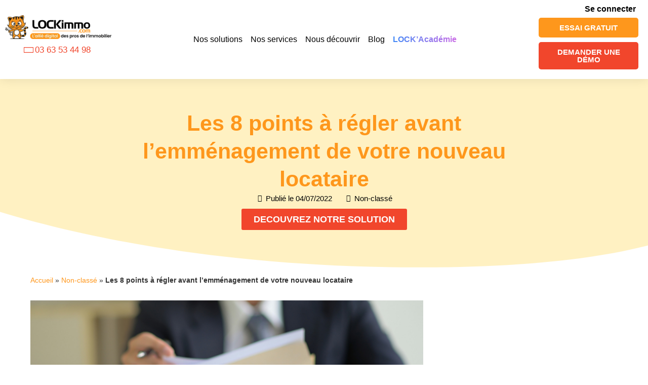

--- FILE ---
content_type: text/html; charset=UTF-8
request_url: http://www.lockimmo.com/les-8-points-a-regler-avant-lemmenagement-de-votre-nouveau-locataire/
body_size: 61382
content:
<!doctype html>
<html lang="fr-FR">
<head><meta charset="UTF-8"><script>if(navigator.userAgent.match(/MSIE|Internet Explorer/i)||navigator.userAgent.match(/Trident\/7\..*?rv:11/i)){var href=document.location.href;if(!href.match(/[?&]nowprocket/)){if(href.indexOf("?")==-1){if(href.indexOf("#")==-1){document.location.href=href+"?nowprocket=1"}else{document.location.href=href.replace("#","?nowprocket=1#")}}else{if(href.indexOf("#")==-1){document.location.href=href+"&nowprocket=1"}else{document.location.href=href.replace("#","&nowprocket=1#")}}}}</script><script>(()=>{class RocketLazyLoadScripts{constructor(){this.v="2.0.3",this.userEvents=["keydown","keyup","mousedown","mouseup","mousemove","mouseover","mouseenter","mouseout","mouseleave","touchmove","touchstart","touchend","touchcancel","wheel","click","dblclick","input","visibilitychange"],this.attributeEvents=["onblur","onclick","oncontextmenu","ondblclick","onfocus","onmousedown","onmouseenter","onmouseleave","onmousemove","onmouseout","onmouseover","onmouseup","onmousewheel","onscroll","onsubmit"]}async t(){this.i(),this.o(),/iP(ad|hone)/.test(navigator.userAgent)&&this.h(),this.u(),this.l(this),this.m(),this.k(this),this.p(this),this._(),await Promise.all([this.R(),this.L()]),this.lastBreath=Date.now(),this.S(this),this.P(),this.D(),this.O(),this.M(),await this.C(this.delayedScripts.normal),await this.C(this.delayedScripts.defer),await this.C(this.delayedScripts.async),this.F("domReady"),await this.T(),await this.j(),await this.I(),this.F("windowLoad"),await this.A(),window.dispatchEvent(new Event("rocket-allScriptsLoaded")),this.everythingLoaded=!0,this.lastTouchEnd&&await new Promise((t=>setTimeout(t,500-Date.now()+this.lastTouchEnd))),this.H(),this.F("all"),this.U(),this.W()}i(){this.CSPIssue=sessionStorage.getItem("rocketCSPIssue"),document.addEventListener("securitypolicyviolation",(t=>{this.CSPIssue||"script-src-elem"!==t.violatedDirective||"data"!==t.blockedURI||(this.CSPIssue=!0,sessionStorage.setItem("rocketCSPIssue",!0))}),{isRocket:!0})}o(){window.addEventListener("pageshow",(t=>{this.persisted=t.persisted,this.realWindowLoadedFired=!0}),{isRocket:!0}),window.addEventListener("pagehide",(()=>{this.onFirstUserAction=null}),{isRocket:!0})}h(){let t;function e(e){t=e}window.addEventListener("touchstart",e,{isRocket:!0}),window.addEventListener("touchend",(function i(o){Math.abs(o.changedTouches[0].pageX-t.changedTouches[0].pageX)<10&&Math.abs(o.changedTouches[0].pageY-t.changedTouches[0].pageY)<10&&o.timeStamp-t.timeStamp<200&&(o.target.dispatchEvent(new PointerEvent("click",{target:o.target,bubbles:!0,cancelable:!0,detail:1})),event.preventDefault(),window.removeEventListener("touchstart",e,{isRocket:!0}),window.removeEventListener("touchend",i,{isRocket:!0}))}),{isRocket:!0})}q(t){this.userActionTriggered||("mousemove"!==t.type||this.firstMousemoveIgnored?"keyup"===t.type||"mouseover"===t.type||"mouseout"===t.type||(this.userActionTriggered=!0,this.onFirstUserAction&&this.onFirstUserAction()):this.firstMousemoveIgnored=!0),"click"===t.type&&t.preventDefault(),this.savedUserEvents.length>0&&(t.stopPropagation(),t.stopImmediatePropagation()),"touchstart"===this.lastEvent&&"touchend"===t.type&&(this.lastTouchEnd=Date.now()),"click"===t.type&&(this.lastTouchEnd=0),this.lastEvent=t.type,this.savedUserEvents.push(t)}u(){this.savedUserEvents=[],this.userEventHandler=this.q.bind(this),this.userEvents.forEach((t=>window.addEventListener(t,this.userEventHandler,{passive:!1,isRocket:!0})))}U(){this.userEvents.forEach((t=>window.removeEventListener(t,this.userEventHandler,{passive:!1,isRocket:!0}))),this.savedUserEvents.forEach((t=>{t.target.dispatchEvent(new window[t.constructor.name](t.type,t))}))}m(){this.eventsMutationObserver=new MutationObserver((t=>{const e="return false";for(const i of t){if("attributes"===i.type){const t=i.target.getAttribute(i.attributeName);t&&t!==e&&(i.target.setAttribute("data-rocket-"+i.attributeName,t),i.target["rocket"+i.attributeName]=new Function("event",t),i.target.setAttribute(i.attributeName,e))}"childList"===i.type&&i.addedNodes.forEach((t=>{if(t.nodeType===Node.ELEMENT_NODE)for(const i of t.attributes)this.attributeEvents.includes(i.name)&&i.value&&""!==i.value&&(t.setAttribute("data-rocket-"+i.name,i.value),t["rocket"+i.name]=new Function("event",i.value),t.setAttribute(i.name,e))}))}})),this.eventsMutationObserver.observe(document,{subtree:!0,childList:!0,attributeFilter:this.attributeEvents})}H(){this.eventsMutationObserver.disconnect(),this.attributeEvents.forEach((t=>{document.querySelectorAll("[data-rocket-"+t+"]").forEach((e=>{e.setAttribute(t,e.getAttribute("data-rocket-"+t)),e.removeAttribute("data-rocket-"+t)}))}))}k(t){Object.defineProperty(HTMLElement.prototype,"onclick",{get(){return this.rocketonclick||null},set(e){this.rocketonclick=e,this.setAttribute(t.everythingLoaded?"onclick":"data-rocket-onclick","this.rocketonclick(event)")}})}S(t){function e(e,i){let o=e[i];e[i]=null,Object.defineProperty(e,i,{get:()=>o,set(s){t.everythingLoaded?o=s:e["rocket"+i]=o=s}})}e(document,"onreadystatechange"),e(window,"onload"),e(window,"onpageshow");try{Object.defineProperty(document,"readyState",{get:()=>t.rocketReadyState,set(e){t.rocketReadyState=e},configurable:!0}),document.readyState="loading"}catch(t){console.log("WPRocket DJE readyState conflict, bypassing")}}l(t){this.originalAddEventListener=EventTarget.prototype.addEventListener,this.originalRemoveEventListener=EventTarget.prototype.removeEventListener,this.savedEventListeners=[],EventTarget.prototype.addEventListener=function(e,i,o){o&&o.isRocket||!t.B(e,this)&&!t.userEvents.includes(e)||t.B(e,this)&&!t.userActionTriggered||e.startsWith("rocket-")||t.everythingLoaded?t.originalAddEventListener.call(this,e,i,o):t.savedEventListeners.push({target:this,remove:!1,type:e,func:i,options:o})},EventTarget.prototype.removeEventListener=function(e,i,o){o&&o.isRocket||!t.B(e,this)&&!t.userEvents.includes(e)||t.B(e,this)&&!t.userActionTriggered||e.startsWith("rocket-")||t.everythingLoaded?t.originalRemoveEventListener.call(this,e,i,o):t.savedEventListeners.push({target:this,remove:!0,type:e,func:i,options:o})}}F(t){"all"===t&&(EventTarget.prototype.addEventListener=this.originalAddEventListener,EventTarget.prototype.removeEventListener=this.originalRemoveEventListener),this.savedEventListeners=this.savedEventListeners.filter((e=>{let i=e.type,o=e.target||window;return"domReady"===t&&"DOMContentLoaded"!==i&&"readystatechange"!==i||("windowLoad"===t&&"load"!==i&&"readystatechange"!==i&&"pageshow"!==i||(this.B(i,o)&&(i="rocket-"+i),e.remove?o.removeEventListener(i,e.func,e.options):o.addEventListener(i,e.func,e.options),!1))}))}p(t){let e;function i(e){return t.everythingLoaded?e:e.split(" ").map((t=>"load"===t||t.startsWith("load.")?"rocket-jquery-load":t)).join(" ")}function o(o){function s(e){const s=o.fn[e];o.fn[e]=o.fn.init.prototype[e]=function(){return this[0]===window&&t.userActionTriggered&&("string"==typeof arguments[0]||arguments[0]instanceof String?arguments[0]=i(arguments[0]):"object"==typeof arguments[0]&&Object.keys(arguments[0]).forEach((t=>{const e=arguments[0][t];delete arguments[0][t],arguments[0][i(t)]=e}))),s.apply(this,arguments),this}}if(o&&o.fn&&!t.allJQueries.includes(o)){const e={DOMContentLoaded:[],"rocket-DOMContentLoaded":[]};for(const t in e)document.addEventListener(t,(()=>{e[t].forEach((t=>t()))}),{isRocket:!0});o.fn.ready=o.fn.init.prototype.ready=function(i){function s(){parseInt(o.fn.jquery)>2?setTimeout((()=>i.bind(document)(o))):i.bind(document)(o)}return t.realDomReadyFired?!t.userActionTriggered||t.fauxDomReadyFired?s():e["rocket-DOMContentLoaded"].push(s):e.DOMContentLoaded.push(s),o([])},s("on"),s("one"),s("off"),t.allJQueries.push(o)}e=o}t.allJQueries=[],o(window.jQuery),Object.defineProperty(window,"jQuery",{get:()=>e,set(t){o(t)}})}P(){const t=new Map;document.write=document.writeln=function(e){const i=document.currentScript,o=document.createRange(),s=i.parentElement;let n=t.get(i);void 0===n&&(n=i.nextSibling,t.set(i,n));const c=document.createDocumentFragment();o.setStart(c,0),c.appendChild(o.createContextualFragment(e)),s.insertBefore(c,n)}}async R(){return new Promise((t=>{this.userActionTriggered?t():this.onFirstUserAction=t}))}async L(){return new Promise((t=>{document.addEventListener("DOMContentLoaded",(()=>{this.realDomReadyFired=!0,t()}),{isRocket:!0})}))}async I(){return this.realWindowLoadedFired?Promise.resolve():new Promise((t=>{window.addEventListener("load",t,{isRocket:!0})}))}M(){this.pendingScripts=[];this.scriptsMutationObserver=new MutationObserver((t=>{for(const e of t)e.addedNodes.forEach((t=>{"SCRIPT"!==t.tagName||t.noModule||t.isWPRocket||this.pendingScripts.push({script:t,promise:new Promise((e=>{const i=()=>{const i=this.pendingScripts.findIndex((e=>e.script===t));i>=0&&this.pendingScripts.splice(i,1),e()};t.addEventListener("load",i,{isRocket:!0}),t.addEventListener("error",i,{isRocket:!0}),setTimeout(i,1e3)}))})}))})),this.scriptsMutationObserver.observe(document,{childList:!0,subtree:!0})}async j(){await this.J(),this.pendingScripts.length?(await this.pendingScripts[0].promise,await this.j()):this.scriptsMutationObserver.disconnect()}D(){this.delayedScripts={normal:[],async:[],defer:[]},document.querySelectorAll("script[type$=rocketlazyloadscript]").forEach((t=>{t.hasAttribute("data-rocket-src")?t.hasAttribute("async")&&!1!==t.async?this.delayedScripts.async.push(t):t.hasAttribute("defer")&&!1!==t.defer||"module"===t.getAttribute("data-rocket-type")?this.delayedScripts.defer.push(t):this.delayedScripts.normal.push(t):this.delayedScripts.normal.push(t)}))}async _(){await this.L();let t=[];document.querySelectorAll("script[type$=rocketlazyloadscript][data-rocket-src]").forEach((e=>{let i=e.getAttribute("data-rocket-src");if(i&&!i.startsWith("data:")){i.startsWith("//")&&(i=location.protocol+i);try{const o=new URL(i).origin;o!==location.origin&&t.push({src:o,crossOrigin:e.crossOrigin||"module"===e.getAttribute("data-rocket-type")})}catch(t){}}})),t=[...new Map(t.map((t=>[JSON.stringify(t),t]))).values()],this.N(t,"preconnect")}async $(t){if(await this.G(),!0!==t.noModule||!("noModule"in HTMLScriptElement.prototype))return new Promise((e=>{let i;function o(){(i||t).setAttribute("data-rocket-status","executed"),e()}try{if(navigator.userAgent.includes("Firefox/")||""===navigator.vendor||this.CSPIssue)i=document.createElement("script"),[...t.attributes].forEach((t=>{let e=t.nodeName;"type"!==e&&("data-rocket-type"===e&&(e="type"),"data-rocket-src"===e&&(e="src"),i.setAttribute(e,t.nodeValue))})),t.text&&(i.text=t.text),t.nonce&&(i.nonce=t.nonce),i.hasAttribute("src")?(i.addEventListener("load",o,{isRocket:!0}),i.addEventListener("error",(()=>{i.setAttribute("data-rocket-status","failed-network"),e()}),{isRocket:!0}),setTimeout((()=>{i.isConnected||e()}),1)):(i.text=t.text,o()),i.isWPRocket=!0,t.parentNode.replaceChild(i,t);else{const i=t.getAttribute("data-rocket-type"),s=t.getAttribute("data-rocket-src");i?(t.type=i,t.removeAttribute("data-rocket-type")):t.removeAttribute("type"),t.addEventListener("load",o,{isRocket:!0}),t.addEventListener("error",(i=>{this.CSPIssue&&i.target.src.startsWith("data:")?(console.log("WPRocket: CSP fallback activated"),t.removeAttribute("src"),this.$(t).then(e)):(t.setAttribute("data-rocket-status","failed-network"),e())}),{isRocket:!0}),s?(t.fetchPriority="high",t.removeAttribute("data-rocket-src"),t.src=s):t.src="data:text/javascript;base64,"+window.btoa(unescape(encodeURIComponent(t.text)))}}catch(i){t.setAttribute("data-rocket-status","failed-transform"),e()}}));t.setAttribute("data-rocket-status","skipped")}async C(t){const e=t.shift();return e?(e.isConnected&&await this.$(e),this.C(t)):Promise.resolve()}O(){this.N([...this.delayedScripts.normal,...this.delayedScripts.defer,...this.delayedScripts.async],"preload")}N(t,e){this.trash=this.trash||[];let i=!0;var o=document.createDocumentFragment();t.forEach((t=>{const s=t.getAttribute&&t.getAttribute("data-rocket-src")||t.src;if(s&&!s.startsWith("data:")){const n=document.createElement("link");n.href=s,n.rel=e,"preconnect"!==e&&(n.as="script",n.fetchPriority=i?"high":"low"),t.getAttribute&&"module"===t.getAttribute("data-rocket-type")&&(n.crossOrigin=!0),t.crossOrigin&&(n.crossOrigin=t.crossOrigin),t.integrity&&(n.integrity=t.integrity),t.nonce&&(n.nonce=t.nonce),o.appendChild(n),this.trash.push(n),i=!1}})),document.head.appendChild(o)}W(){this.trash.forEach((t=>t.remove()))}async T(){try{document.readyState="interactive"}catch(t){}this.fauxDomReadyFired=!0;try{await this.G(),document.dispatchEvent(new Event("rocket-readystatechange")),await this.G(),document.rocketonreadystatechange&&document.rocketonreadystatechange(),await this.G(),document.dispatchEvent(new Event("rocket-DOMContentLoaded")),await this.G(),window.dispatchEvent(new Event("rocket-DOMContentLoaded"))}catch(t){console.error(t)}}async A(){try{document.readyState="complete"}catch(t){}try{await this.G(),document.dispatchEvent(new Event("rocket-readystatechange")),await this.G(),document.rocketonreadystatechange&&document.rocketonreadystatechange(),await this.G(),window.dispatchEvent(new Event("rocket-load")),await this.G(),window.rocketonload&&window.rocketonload(),await this.G(),this.allJQueries.forEach((t=>t(window).trigger("rocket-jquery-load"))),await this.G();const t=new Event("rocket-pageshow");t.persisted=this.persisted,window.dispatchEvent(t),await this.G(),window.rocketonpageshow&&window.rocketonpageshow({persisted:this.persisted})}catch(t){console.error(t)}}async G(){Date.now()-this.lastBreath>45&&(await this.J(),this.lastBreath=Date.now())}async J(){return document.hidden?new Promise((t=>setTimeout(t))):new Promise((t=>requestAnimationFrame(t)))}B(t,e){return e===document&&"readystatechange"===t||(e===document&&"DOMContentLoaded"===t||(e===window&&"DOMContentLoaded"===t||(e===window&&"load"===t||e===window&&"pageshow"===t)))}static run(){(new RocketLazyLoadScripts).t()}}RocketLazyLoadScripts.run()})();</script>
	
	<meta name="viewport" content="width=device-width, initial-scale=1">
	<link rel="profile" href="https://gmpg.org/xfn/11">
	<meta name='robots' content='index, follow, max-image-preview:large, max-snippet:-1, max-video-preview:-1' />

	<!-- This site is optimized with the Yoast SEO plugin v26.8 - https://yoast.com/product/yoast-seo-wordpress/ -->
	<title>Les 8 points à régler avant l’emménagement de votre nouveau locataire - LOCKimmo</title>
<link crossorigin data-rocket-preconnect href="https://connect.facebook.net" rel="preconnect">
<link crossorigin data-rocket-preconnect href="https://www.googletagmanager.com" rel="preconnect">
<link crossorigin data-rocket-preconnect href="https://js-eu1.hubspot.com" rel="preconnect">
<link crossorigin data-rocket-preconnect href="https://js-eu1.hscollectedforms.net" rel="preconnect">
<link crossorigin data-rocket-preconnect href="https://js-eu1.usemessages.com" rel="preconnect">
<link crossorigin data-rocket-preconnect href="https://js-eu1.hsadspixel.net" rel="preconnect">
<link crossorigin data-rocket-preconnect href="https://js-eu1.hs-analytics.net" rel="preconnect">
<link crossorigin data-rocket-preconnect href="https://js-eu1.hs-banner.com" rel="preconnect">
<link crossorigin data-rocket-preconnect href="https://static.axept.io" rel="preconnect">
<link crossorigin data-rocket-preconnect href="https://snap.licdn.com" rel="preconnect">
<link crossorigin data-rocket-preconnect href="https://fonts.googleapis.com" rel="preconnect">
<link crossorigin data-rocket-preconnect href="https://js-eu1.hsforms.net" rel="preconnect">
<link crossorigin data-rocket-preconnect href="https://js-eu1.hs-scripts.com" rel="preconnect">
<link crossorigin data-rocket-preload as="font" href="https://www.lockimmo.com/wp-content/plugins/elementor/assets/lib/font-awesome/webfonts/fa-regular-400.woff2" rel="preload">
<link crossorigin data-rocket-preload as="font" href="https://www.lockimmo.com/wp-content/plugins/elementor/assets/lib/font-awesome/webfonts/fa-solid-900.woff2" rel="preload">
<link crossorigin data-rocket-preload as="font" href="https://www.lockimmo.com/wp-content/plugins/elementor/assets/lib/font-awesome/webfonts/fa-brands-400.woff2" rel="preload">
<link crossorigin data-rocket-preload as="font" href="https://www.lockimmo.com/wp-content/plugins/elementor/assets/lib/eicons/fonts/eicons.woff2?5.43.0" rel="preload">
<link crossorigin data-rocket-preload as="font" href="https://www.lockimmo.com/wp-content/uploads/elementor/google-fonts/fonts/poppins-pxieyp8kv8jhgfvrjjfecg.woff2" rel="preload">
<link crossorigin data-rocket-preload as="font" href="https://www.lockimmo.com/wp-content/uploads/elementor/google-fonts/fonts/poppins-pxibyp8kv8jhgfvrlgt9z1xlfq.woff2" rel="preload">
<link crossorigin data-rocket-preload as="font" href="https://www.lockimmo.com/wp-content/uploads/elementor/google-fonts/fonts/poppins-pxibyp8kv8jhgfvrlej6z1xlfq.woff2" rel="preload">
<link crossorigin data-rocket-preload as="font" href="https://www.lockimmo.com/wp-content/uploads/elementor/google-fonts/fonts/poppins-pxibyp8kv8jhgfvrlcz7z1xlfq.woff2" rel="preload">
<link crossorigin data-rocket-preload as="font" href="https://www.lockimmo.com/wp-content/uploads/elementor/google-fonts/fonts/poppins-pxibyp8kv8jhgfvrldd4z1xlfq.woff2" rel="preload">
<link crossorigin data-rocket-preload as="font" href="https://www.lockimmo.com/wp-content/uploads/elementor/google-fonts/fonts/poppins-pxibyp8kv8jhgfvrlbt5z1xlfq.woff2" rel="preload">
<style id="wpr-usedcss">img:is([sizes=auto i],[sizes^="auto," i]){contain-intrinsic-size:3000px 1500px}img.emoji{display:inline!important;border:none!important;box-shadow:none!important;height:1em!important;width:1em!important;margin:0 .07em!important;vertical-align:-.1em!important;background:0 0!important;padding:0!important}:where(.wp-block-button__link){border-radius:9999px;box-shadow:none;padding:calc(.667em + 2px) calc(1.333em + 2px);text-decoration:none}:root :where(.wp-block-button .wp-block-button__link.is-style-outline),:root :where(.wp-block-button.is-style-outline>.wp-block-button__link){border:2px solid;padding:.667em 1.333em}:root :where(.wp-block-button .wp-block-button__link.is-style-outline:not(.has-text-color)),:root :where(.wp-block-button.is-style-outline>.wp-block-button__link:not(.has-text-color)){color:currentColor}:root :where(.wp-block-button .wp-block-button__link.is-style-outline:not(.has-background)),:root :where(.wp-block-button.is-style-outline>.wp-block-button__link:not(.has-background)){background-color:initial;background-image:none}:where(.wp-block-calendar table:not(.has-background) th){background:#ddd}:where(.wp-block-columns){margin-bottom:1.75em}:where(.wp-block-columns.has-background){padding:1.25em 2.375em}:where(.wp-block-post-comments input[type=submit]){border:none}:where(.wp-block-cover-image:not(.has-text-color)),:where(.wp-block-cover:not(.has-text-color)){color:#fff}:where(.wp-block-cover-image.is-light:not(.has-text-color)),:where(.wp-block-cover.is-light:not(.has-text-color)){color:#000}:root :where(.wp-block-cover h1:not(.has-text-color)),:root :where(.wp-block-cover h2:not(.has-text-color)),:root :where(.wp-block-cover h3:not(.has-text-color)),:root :where(.wp-block-cover h4:not(.has-text-color)),:root :where(.wp-block-cover h5:not(.has-text-color)),:root :where(.wp-block-cover h6:not(.has-text-color)),:root :where(.wp-block-cover p:not(.has-text-color)){color:inherit}:where(.wp-block-file){margin-bottom:1.5em}:where(.wp-block-file__button){border-radius:2em;display:inline-block;padding:.5em 1em}:where(.wp-block-file__button):is(a):active,:where(.wp-block-file__button):is(a):focus,:where(.wp-block-file__button):is(a):hover,:where(.wp-block-file__button):is(a):visited{box-shadow:none;color:#fff;opacity:.85;text-decoration:none}:where(.wp-block-group.wp-block-group-is-layout-constrained){position:relative}:root :where(.wp-block-image.is-style-rounded img,.wp-block-image .is-style-rounded img){border-radius:9999px}:where(.wp-block-latest-comments:not([style*=line-height] .wp-block-latest-comments__comment)){line-height:1.1}:where(.wp-block-latest-comments:not([style*=line-height] .wp-block-latest-comments__comment-excerpt p)){line-height:1.8}:root :where(.wp-block-latest-posts.is-grid){padding:0}:root :where(.wp-block-latest-posts.wp-block-latest-posts__list){padding-left:0}ol,ul{box-sizing:border-box}:root :where(.wp-block-list.has-background){padding:1.25em 2.375em}:where(.wp-block-navigation.has-background .wp-block-navigation-item a:not(.wp-element-button)),:where(.wp-block-navigation.has-background .wp-block-navigation-submenu a:not(.wp-element-button)){padding:.5em 1em}:where(.wp-block-navigation .wp-block-navigation__submenu-container .wp-block-navigation-item a:not(.wp-element-button)),:where(.wp-block-navigation .wp-block-navigation__submenu-container .wp-block-navigation-submenu a:not(.wp-element-button)),:where(.wp-block-navigation .wp-block-navigation__submenu-container .wp-block-navigation-submenu button.wp-block-navigation-item__content),:where(.wp-block-navigation .wp-block-navigation__submenu-container .wp-block-pages-list__item button.wp-block-navigation-item__content){padding:.5em 1em}:root :where(p.has-background){padding:1.25em 2.375em}:where(p.has-text-color:not(.has-link-color)) a{color:inherit}:where(.wp-block-post-comments-form) input:not([type=submit]),:where(.wp-block-post-comments-form) textarea{border:1px solid #949494;font-family:inherit;font-size:1em}:where(.wp-block-post-comments-form) input:where(:not([type=submit]):not([type=checkbox])),:where(.wp-block-post-comments-form) textarea{padding:calc(.667em + 2px)}:where(.wp-block-post-excerpt){box-sizing:border-box;margin-bottom:var(--wp--style--block-gap);margin-top:var(--wp--style--block-gap)}:where(.wp-block-preformatted.has-background){padding:1.25em 2.375em}:where(.wp-block-search__button){border:1px solid #ccc;padding:6px 10px}:where(.wp-block-search__input){font-family:inherit;font-size:inherit;font-style:inherit;font-weight:inherit;letter-spacing:inherit;line-height:inherit;text-transform:inherit}:where(.wp-block-search__button-inside .wp-block-search__inside-wrapper){border:1px solid #949494;box-sizing:border-box;padding:4px}:where(.wp-block-search__button-inside .wp-block-search__inside-wrapper) .wp-block-search__input{border:none;border-radius:0;padding:0 4px}:where(.wp-block-search__button-inside .wp-block-search__inside-wrapper) .wp-block-search__input:focus{outline:0}:where(.wp-block-search__button-inside .wp-block-search__inside-wrapper) :where(.wp-block-search__button){padding:4px 8px}:root :where(.wp-block-separator.is-style-dots){height:auto;line-height:1;text-align:center}:root :where(.wp-block-separator.is-style-dots):before{color:currentColor;content:"···";font-family:serif;font-size:1.5em;letter-spacing:2em;padding-left:2em}:root :where(.wp-block-site-logo.is-style-rounded){border-radius:9999px}:where(.wp-block-social-links:not(.is-style-logos-only)) .wp-social-link{background-color:#f0f0f0;color:#444}:where(.wp-block-social-links:not(.is-style-logos-only)) .wp-social-link-amazon{background-color:#f90;color:#fff}:where(.wp-block-social-links:not(.is-style-logos-only)) .wp-social-link-bandcamp{background-color:#1ea0c3;color:#fff}:where(.wp-block-social-links:not(.is-style-logos-only)) .wp-social-link-behance{background-color:#0757fe;color:#fff}:where(.wp-block-social-links:not(.is-style-logos-only)) .wp-social-link-bluesky{background-color:#0a7aff;color:#fff}:where(.wp-block-social-links:not(.is-style-logos-only)) .wp-social-link-codepen{background-color:#1e1f26;color:#fff}:where(.wp-block-social-links:not(.is-style-logos-only)) .wp-social-link-deviantart{background-color:#02e49b;color:#fff}:where(.wp-block-social-links:not(.is-style-logos-only)) .wp-social-link-discord{background-color:#5865f2;color:#fff}:where(.wp-block-social-links:not(.is-style-logos-only)) .wp-social-link-dribbble{background-color:#e94c89;color:#fff}:where(.wp-block-social-links:not(.is-style-logos-only)) .wp-social-link-dropbox{background-color:#4280ff;color:#fff}:where(.wp-block-social-links:not(.is-style-logos-only)) .wp-social-link-etsy{background-color:#f45800;color:#fff}:where(.wp-block-social-links:not(.is-style-logos-only)) .wp-social-link-facebook{background-color:#0866ff;color:#fff}:where(.wp-block-social-links:not(.is-style-logos-only)) .wp-social-link-fivehundredpx{background-color:#000;color:#fff}:where(.wp-block-social-links:not(.is-style-logos-only)) .wp-social-link-flickr{background-color:#0461dd;color:#fff}:where(.wp-block-social-links:not(.is-style-logos-only)) .wp-social-link-foursquare{background-color:#e65678;color:#fff}:where(.wp-block-social-links:not(.is-style-logos-only)) .wp-social-link-github{background-color:#24292d;color:#fff}:where(.wp-block-social-links:not(.is-style-logos-only)) .wp-social-link-goodreads{background-color:#eceadd;color:#382110}:where(.wp-block-social-links:not(.is-style-logos-only)) .wp-social-link-google{background-color:#ea4434;color:#fff}:where(.wp-block-social-links:not(.is-style-logos-only)) .wp-social-link-gravatar{background-color:#1d4fc4;color:#fff}:where(.wp-block-social-links:not(.is-style-logos-only)) .wp-social-link-instagram{background-color:#f00075;color:#fff}:where(.wp-block-social-links:not(.is-style-logos-only)) .wp-social-link-lastfm{background-color:#e21b24;color:#fff}:where(.wp-block-social-links:not(.is-style-logos-only)) .wp-social-link-linkedin{background-color:#0d66c2;color:#fff}:where(.wp-block-social-links:not(.is-style-logos-only)) .wp-social-link-mastodon{background-color:#3288d4;color:#fff}:where(.wp-block-social-links:not(.is-style-logos-only)) .wp-social-link-medium{background-color:#000;color:#fff}:where(.wp-block-social-links:not(.is-style-logos-only)) .wp-social-link-meetup{background-color:#f6405f;color:#fff}:where(.wp-block-social-links:not(.is-style-logos-only)) .wp-social-link-patreon{background-color:#000;color:#fff}:where(.wp-block-social-links:not(.is-style-logos-only)) .wp-social-link-pinterest{background-color:#e60122;color:#fff}:where(.wp-block-social-links:not(.is-style-logos-only)) .wp-social-link-pocket{background-color:#ef4155;color:#fff}:where(.wp-block-social-links:not(.is-style-logos-only)) .wp-social-link-reddit{background-color:#ff4500;color:#fff}:where(.wp-block-social-links:not(.is-style-logos-only)) .wp-social-link-skype{background-color:#0478d7;color:#fff}:where(.wp-block-social-links:not(.is-style-logos-only)) .wp-social-link-snapchat{background-color:#fefc00;color:#fff;stroke:#000}:where(.wp-block-social-links:not(.is-style-logos-only)) .wp-social-link-soundcloud{background-color:#ff5600;color:#fff}:where(.wp-block-social-links:not(.is-style-logos-only)) .wp-social-link-spotify{background-color:#1bd760;color:#fff}:where(.wp-block-social-links:not(.is-style-logos-only)) .wp-social-link-telegram{background-color:#2aabee;color:#fff}:where(.wp-block-social-links:not(.is-style-logos-only)) .wp-social-link-threads{background-color:#000;color:#fff}:where(.wp-block-social-links:not(.is-style-logos-only)) .wp-social-link-tiktok{background-color:#000;color:#fff}:where(.wp-block-social-links:not(.is-style-logos-only)) .wp-social-link-tumblr{background-color:#011835;color:#fff}:where(.wp-block-social-links:not(.is-style-logos-only)) .wp-social-link-twitch{background-color:#6440a4;color:#fff}:where(.wp-block-social-links:not(.is-style-logos-only)) .wp-social-link-twitter{background-color:#1da1f2;color:#fff}:where(.wp-block-social-links:not(.is-style-logos-only)) .wp-social-link-vimeo{background-color:#1eb7ea;color:#fff}:where(.wp-block-social-links:not(.is-style-logos-only)) .wp-social-link-vk{background-color:#4680c2;color:#fff}:where(.wp-block-social-links:not(.is-style-logos-only)) .wp-social-link-wordpress{background-color:#3499cd;color:#fff}:where(.wp-block-social-links:not(.is-style-logos-only)) .wp-social-link-whatsapp{background-color:#25d366;color:#fff}:where(.wp-block-social-links:not(.is-style-logos-only)) .wp-social-link-x{background-color:#000;color:#fff}:where(.wp-block-social-links:not(.is-style-logos-only)) .wp-social-link-yelp{background-color:#d32422;color:#fff}:where(.wp-block-social-links:not(.is-style-logos-only)) .wp-social-link-youtube{background-color:red;color:#fff}:where(.wp-block-social-links.is-style-logos-only) .wp-social-link{background:0 0}:where(.wp-block-social-links.is-style-logos-only) .wp-social-link svg{height:1.25em;width:1.25em}:where(.wp-block-social-links.is-style-logos-only) .wp-social-link-amazon{color:#f90}:where(.wp-block-social-links.is-style-logos-only) .wp-social-link-bandcamp{color:#1ea0c3}:where(.wp-block-social-links.is-style-logos-only) .wp-social-link-behance{color:#0757fe}:where(.wp-block-social-links.is-style-logos-only) .wp-social-link-bluesky{color:#0a7aff}:where(.wp-block-social-links.is-style-logos-only) .wp-social-link-codepen{color:#1e1f26}:where(.wp-block-social-links.is-style-logos-only) .wp-social-link-deviantart{color:#02e49b}:where(.wp-block-social-links.is-style-logos-only) .wp-social-link-discord{color:#5865f2}:where(.wp-block-social-links.is-style-logos-only) .wp-social-link-dribbble{color:#e94c89}:where(.wp-block-social-links.is-style-logos-only) .wp-social-link-dropbox{color:#4280ff}:where(.wp-block-social-links.is-style-logos-only) .wp-social-link-etsy{color:#f45800}:where(.wp-block-social-links.is-style-logos-only) .wp-social-link-facebook{color:#0866ff}:where(.wp-block-social-links.is-style-logos-only) .wp-social-link-fivehundredpx{color:#000}:where(.wp-block-social-links.is-style-logos-only) .wp-social-link-flickr{color:#0461dd}:where(.wp-block-social-links.is-style-logos-only) .wp-social-link-foursquare{color:#e65678}:where(.wp-block-social-links.is-style-logos-only) .wp-social-link-github{color:#24292d}:where(.wp-block-social-links.is-style-logos-only) .wp-social-link-goodreads{color:#382110}:where(.wp-block-social-links.is-style-logos-only) .wp-social-link-google{color:#ea4434}:where(.wp-block-social-links.is-style-logos-only) .wp-social-link-gravatar{color:#1d4fc4}:where(.wp-block-social-links.is-style-logos-only) .wp-social-link-instagram{color:#f00075}:where(.wp-block-social-links.is-style-logos-only) .wp-social-link-lastfm{color:#e21b24}:where(.wp-block-social-links.is-style-logos-only) .wp-social-link-linkedin{color:#0d66c2}:where(.wp-block-social-links.is-style-logos-only) .wp-social-link-mastodon{color:#3288d4}:where(.wp-block-social-links.is-style-logos-only) .wp-social-link-medium{color:#000}:where(.wp-block-social-links.is-style-logos-only) .wp-social-link-meetup{color:#f6405f}:where(.wp-block-social-links.is-style-logos-only) .wp-social-link-patreon{color:#000}:where(.wp-block-social-links.is-style-logos-only) .wp-social-link-pinterest{color:#e60122}:where(.wp-block-social-links.is-style-logos-only) .wp-social-link-pocket{color:#ef4155}:where(.wp-block-social-links.is-style-logos-only) .wp-social-link-reddit{color:#ff4500}:where(.wp-block-social-links.is-style-logos-only) .wp-social-link-skype{color:#0478d7}:where(.wp-block-social-links.is-style-logos-only) .wp-social-link-snapchat{color:#fff;stroke:#000}:where(.wp-block-social-links.is-style-logos-only) .wp-social-link-soundcloud{color:#ff5600}:where(.wp-block-social-links.is-style-logos-only) .wp-social-link-spotify{color:#1bd760}:where(.wp-block-social-links.is-style-logos-only) .wp-social-link-telegram{color:#2aabee}:where(.wp-block-social-links.is-style-logos-only) .wp-social-link-threads{color:#000}:where(.wp-block-social-links.is-style-logos-only) .wp-social-link-tiktok{color:#000}:where(.wp-block-social-links.is-style-logos-only) .wp-social-link-tumblr{color:#011835}:where(.wp-block-social-links.is-style-logos-only) .wp-social-link-twitch{color:#6440a4}:where(.wp-block-social-links.is-style-logos-only) .wp-social-link-twitter{color:#1da1f2}:where(.wp-block-social-links.is-style-logos-only) .wp-social-link-vimeo{color:#1eb7ea}:where(.wp-block-social-links.is-style-logos-only) .wp-social-link-vk{color:#4680c2}:where(.wp-block-social-links.is-style-logos-only) .wp-social-link-whatsapp{color:#25d366}:where(.wp-block-social-links.is-style-logos-only) .wp-social-link-wordpress{color:#3499cd}:where(.wp-block-social-links.is-style-logos-only) .wp-social-link-x{color:#000}:where(.wp-block-social-links.is-style-logos-only) .wp-social-link-yelp{color:#d32422}:where(.wp-block-social-links.is-style-logos-only) .wp-social-link-youtube{color:red}:root :where(.wp-block-social-links .wp-social-link a){padding:.25em}:root :where(.wp-block-social-links.is-style-logos-only .wp-social-link a){padding:0}:root :where(.wp-block-social-links.is-style-pill-shape .wp-social-link a){padding-left:.6666666667em;padding-right:.6666666667em}:root :where(.wp-block-tag-cloud.is-style-outline){display:flex;flex-wrap:wrap;gap:1ch}:root :where(.wp-block-tag-cloud.is-style-outline a){border:1px solid;font-size:unset!important;margin-right:0;padding:1ch 2ch;text-decoration:none!important}:root :where(.wp-block-table-of-contents){box-sizing:border-box}:where(.wp-block-term-description){box-sizing:border-box;margin-bottom:var(--wp--style--block-gap);margin-top:var(--wp--style--block-gap)}:where(pre.wp-block-verse){font-family:inherit}:root{--wp--preset--font-size--normal:16px;--wp--preset--font-size--huge:42px}.aligncenter{clear:both}.screen-reader-text{border:0;clip-path:inset(50%);height:1px;margin:-1px;overflow:hidden;padding:0;position:absolute;width:1px;word-wrap:normal!important}.screen-reader-text:focus{background-color:#ddd;clip-path:none;color:#444;display:block;font-size:1em;height:auto;left:5px;line-height:normal;padding:15px 23px 14px;text-decoration:none;top:5px;width:auto;z-index:100000}html :where(.has-border-color){border-style:solid}html :where([style*=border-top-color]){border-top-style:solid}html :where([style*=border-right-color]){border-right-style:solid}html :where([style*=border-bottom-color]){border-bottom-style:solid}html :where([style*=border-left-color]){border-left-style:solid}html :where([style*=border-width]){border-style:solid}html :where([style*=border-top-width]){border-top-style:solid}html :where([style*=border-right-width]){border-right-style:solid}html :where([style*=border-bottom-width]){border-bottom-style:solid}html :where([style*=border-left-width]){border-left-style:solid}html :where(img[class*=wp-image-]){height:auto;max-width:100%}:where(figure){margin:0 0 1em}html :where(.is-position-sticky){--wp-admin--admin-bar--position-offset:var(--wp-admin--admin-bar--height,0px)}@media screen and (max-width:600px){html :where(.is-position-sticky){--wp-admin--admin-bar--position-offset:0px}}.jet-listing .slick-slider,.jet-listing-dynamic-field__content .slick-slider{position:relative;display:block!important;-webkit-box-sizing:border-box;box-sizing:border-box;-webkit-user-select:none;-moz-user-select:none;-ms-user-select:none;user-select:none;-webkit-touch-callout:none;-khtml-user-select:none;-ms-touch-action:pan-y;touch-action:pan-y;-webkit-tap-highlight-color:transparent}.jet-listing .slick-list,.jet-listing-dynamic-field__content .slick-list{position:relative;display:block;overflow:hidden;margin:0;padding:0}.jet-listing .slick-list:focus,.jet-listing-dynamic-field__content .slick-list:focus{outline:0}.jet-listing .slick-list.dragging,.jet-listing-dynamic-field__content .slick-list.dragging{cursor:pointer;cursor:hand}.jet-listing .slick-slider .slick-list,.jet-listing .slick-slider .slick-track,.jet-listing-dynamic-field__content .slick-slider .slick-list,.jet-listing-dynamic-field__content .slick-slider .slick-track{-webkit-transform:translate3d(0,0,0);transform:translate3d(0,0,0)}.jet-listing .slick-track,.jet-listing-dynamic-field__content .slick-track{position:relative;top:0;left:0;display:block;margin-left:auto;margin-right:auto}.jet-listing .slick-track:after,.jet-listing .slick-track:before,.jet-listing-dynamic-field__content .slick-track:after,.jet-listing-dynamic-field__content .slick-track:before{display:table;content:""}.jet-listing .slick-track:after,.jet-listing-dynamic-field__content .slick-track:after{clear:both}.jet-listing .slick-loading .slick-track,.jet-listing-dynamic-field__content .slick-loading .slick-track{visibility:hidden}.jet-listing .slick-slide,.jet-listing-dynamic-field__content .slick-slide{display:none;float:left;height:100%;min-height:1px}.jet-listing [dir=rtl] .slick-slide,.jet-listing-dynamic-field__content [dir=rtl] .slick-slide{float:right}.jet-listing .slick-slide img,.jet-listing-dynamic-field__content .slick-slide img{display:block}.jet-listing .slick-slide.slick-loading img,.jet-listing-dynamic-field__content .slick-slide.slick-loading img{display:none}.jet-listing .slick-slide.dragging img,.jet-listing-dynamic-field__content .slick-slide.dragging img{pointer-events:none}.jet-listing .slick-initialized .slick-slide,.jet-listing-dynamic-field__content .slick-initialized .slick-slide{display:block}.jet-listing .slick-loading .slick-slide,.jet-listing-dynamic-field__content .slick-loading .slick-slide{visibility:hidden}.jet-listing .slick-vertical .slick-slide,.jet-listing-dynamic-field__content .slick-vertical .slick-slide{display:block;height:auto;border:1px solid transparent}.jet-listing .slick-arrow.slick-hidden,.jet-listing-dynamic-field__content .slick-arrow.slick-hidden{display:none}.jet-listing-dynamic-field{display:-webkit-box;display:-ms-flexbox;display:flex;-webkit-box-align:center;-ms-flex-align:center;align-items:center}.jet-listing-dynamic-field__content{display:block;max-width:100%}.jet-listing-dynamic-field__inline-wrap{display:-webkit-inline-box;display:-ms-inline-flexbox;display:inline-flex;-webkit-box-align:center;-ms-flex-align:center;align-items:center;max-width:100%}.jet-listing-dynamic-field__content:has(.jet-engine-gallery-grid--masonry),.jet-listing-dynamic-field__inline-wrap:has(.jet-engine-gallery-grid--masonry){width:100%!important}.jet-engine-gallery-grid__item{padding:10px;max-width:calc(100% / var(--columns));-webkit-box-flex:0;-ms-flex:0 0 calc(100% / var(--columns));flex:0 0 calc(100% / var(--columns));-webkit-box-sizing:border-box;box-sizing:border-box}.jet-engine-gallery-grid__item img{-o-object-fit:cover;object-fit:cover;width:100%;height:100%;display:block}.jet-engine-gallery-slider{max-width:100%;position:relative}.jet-engine-gallery-slider:not(.slick-initialized) .jet-engine-gallery-slider__item{display:none}.jet-engine-gallery-slider:not(.slick-initialized) .jet-engine-gallery-slider__item:first-child{display:block}.brxe-jet-engine-listing-dynamic-field .jet-engine-gallery-slider .slick-list{margin-right:calc(var(--column-gap)/ -2);margin-left:calc(var(--column-gap)/ -2)}.brxe-jet-engine-listing-dynamic-field .jet-engine-gallery-slider .slick-slide{padding-right:calc(var(--column-gap)/ 2);padding-left:calc(var(--column-gap)/ 2)}.jet-listing-dynamic-image{display:-webkit-box;display:-ms-flexbox;display:flex;-webkit-box-align:start;-ms-flex-align:start;align-items:flex-start}.jet-listing-dynamic-image>*{max-width:100%;-webkit-box-flex:0;-ms-flex:0 0 auto;flex:0 0 auto}.jet-listing-dynamic-image__img{display:block}.jet-listing-dynamic-image__img.wp-post-image{width:auto;max-height:none}.jet-listing-dynamic-link{display:-webkit-box;display:-ms-flexbox;display:flex;-webkit-box-orient:vertical;-webkit-box-direction:normal;-ms-flex-direction:column;flex-direction:column}.jet-listing-dynamic-link__link{display:-webkit-inline-box;display:-ms-inline-flexbox;display:inline-flex;-webkit-box-pack:center;-ms-flex-pack:center;justify-content:center;-webkit-box-align:center;-ms-flex-align:center;align-items:center;-ms-flex-item-align:start;align-self:flex-start}.jet-listing-dynamic-link__label{-webkit-box-ordinal-group:3;-ms-flex-order:2;order:2}.jet-listing-dynamic-link .button.jet-woo-add-to-cart{display:-webkit-inline-box;display:-ms-inline-flexbox;display:inline-flex}.jet-remove-from-store.is-hidden{display:none!important}.jet-listing-dynamic-terms__link{display:inline-block}.meta-layout-inline .jet-listing-dynamic-meta__item{display:inline-block;margin-left:5px;margin-right:5px}.meta-layout-inline .jet-listing-dynamic-meta__item:first-child{margin-left:0}.meta-layout-inline .jet-listing-dynamic-meta__item:last-child{margin-right:0}.jet-listing-dynamic-meta__item a{text-decoration:inherit}.jet-listing-dynamic-meta__item-val,.jet-listing-dynamic-meta__prefix{display:inline-block}.jet-listing-dynamic-meta__prefix{margin-right:4px}.rtl .jet-listing-dynamic-meta__prefix{margin-right:0;margin-left:4px}.jet-listing-grid__items{display:-webkit-box;display:-ms-flexbox;display:flex;-ms-flex-wrap:wrap;flex-wrap:wrap;margin:0 -10px;width:calc(100% + 20px)}.jet-listing-grid__items.inline-desk-css:not(.jet-listing-grid__scroll-slider-wrap-desktop).slick-slider .slick-slide{width:var(--jet-column-min-width)}.jet-listing-grid__items.grid-col-desk-3{--columns:3}@media (max-width:1024px){.jet-listing-grid__items.slick-slider .slick-slide{width:var(--jet-column-tablet-min-width)}.jet-listing-grid__items.grid-col-tablet-2{--columns:2}}.jet-listing-grid__masonry{-webkit-box-align:start;-ms-flex-align:start;align-items:flex-start}.jet-listing-grid__item{padding:10px;-webkit-box-sizing:border-box;box-sizing:border-box}.jet-listing-grid__items>.jet-listing-grid__item{max-width:calc(100% / var(--columns));-webkit-box-flex:0;-ms-flex:0 0 calc(100% / var(--columns));flex:0 0 calc(100% / var(--columns))}.jet-listing-grid__slider{position:relative}.jet-listing-grid__slider[dir=rtl] .slick-slide{float:right}.jet-listing-grid__slider-icon.slick-arrow{position:absolute;top:50%;width:50px;height:50px;line-height:50px;font-size:30px;color:#fff;background-color:#111;left:0;margin-top:-25px;cursor:pointer;text-align:center;z-index:90;display:-webkit-box;display:-ms-flexbox;display:flex;-webkit-box-align:center;-ms-flex-align:center;align-items:center;-webkit-box-pack:center;-ms-flex-pack:center;justify-content:center}.jet-listing-grid__slider-icon.slick-arrow.next-arrow{left:auto;right:0;-webkit-transform:scaleX(-1);transform:scaleX(-1)}.jet-listing-grid__slider-icon.slick-arrow svg{height:30px;width:auto}.jet-listing-grid__slider-icon.slick-arrow svg path{fill:currentColor}.jet-listing-grid__slider>.jet-listing-grid__items:not(.slick-initialized)>.jet-listing-grid__item{display:none}.jet-listing-grid__slider>.jet-listing-grid__items:not(.slick-initialized)>.jet-listing-grid__item:first-of-type{display:block}body.wp-admin.block-editor-page .jet-listing-grid__slider>.jet-listing-grid__items:not(.slick-initialized)>.jet-listing-grid__item{display:block}.jet-listing-grid__slider .jet-slick-dots{display:-webkit-box;display:-ms-flexbox;display:flex;-webkit-box-align:center;-ms-flex-align:center;align-items:center;-webkit-box-pack:center;-ms-flex-pack:center;justify-content:center;width:100%;margin:10px 0;padding:0}.jet-listing-grid__slider .jet-slick-dots li{width:12px;height:12px;border-radius:100%;text-indent:-50px;overflow:hidden;cursor:pointer;background:#eee;margin:3px}.jet-listing-grid__slider .jet-slick-dots li.slick-active,.jet-listing-grid__slider .jet-slick-dots li:hover{background:#111}.jet-listing-grid__slider[dir=rtl] .jet-slick-dots li{text-indent:50px}.jet-listing-grid__loader{--spinner-color:rgba(100, 100, 100, .8);--spinner-size:36px;display:-webkit-box;display:-ms-flexbox;display:flex;-webkit-box-pack:center;-ms-flex-pack:center;justify-content:center;-webkit-box-align:center;-ms-flex-align:center;align-items:center;gap:15px;visibility:hidden}.jet-listing-grid-loading .jet-listing-grid__loader{visibility:visible}.jet-listing-grid__item.jet-equal-columns>*{height:100%}.jet-listing-grid__item.jet-equal-columns>.elementor{height:100%}.jet-listing-grid__item.jet-equal-columns>.elementor>:is(.elementor-section,.e-container,.e-con){height:100%}.jet-listing-grid__items.jet-equal-columns__wrapper .slick-track{display:-webkit-box;display:-ms-flexbox;display:flex;-webkit-box-align:stretch;-ms-flex-align:stretch;align-items:stretch}.jet-listing-grid__items.jet-equal-columns__wrapper .slick-slide{float:none;height:auto;display:-webkit-box;display:-ms-flexbox;display:flex;-webkit-box-orient:vertical;-webkit-box-direction:normal;-ms-flex-direction:column;flex-direction:column}.jet-listing-grid__items.jet-equal-columns__wrapper .slick-slide img{-o-object-fit:cover;object-fit:cover;-webkit-box-flex:1;-ms-flex-positive:1;flex-grow:1}.jet-listing-grid__items.jet-equal-columns__wrapper .slick-slide .jet-equal-columns,.jet-listing-grid__items.jet-equal-columns__wrapper .slick-slide>*{height:100%}.jet-listing-not-found{text-align:center;display:block;margin:0;width:100%}.brxe-jet-engine-listing-grid .jet-listing-grid__items{width:auto;margin:0;--column-gap:20px;--row-gap:20px;gap:var(--row-gap) var(--column-gap);--item-width:calc((100% - (var(--columns) - 1) * var(--column-gap)) / var(--columns))}.brxe-jet-engine-listing-grid .jet-listing-grid__items.slick-slider .slick-list{margin-right:calc(var(--column-gap)/ -2);margin-left:calc(var(--column-gap)/ -2)}.brxe-jet-engine-listing-grid .jet-listing-grid__items>.jet-listing-grid__item{max-width:var(--item-width);-webkit-box-flex:0;-ms-flex:0 0 var(--item-width);flex:0 0 var(--item-width)}.brxe-jet-engine-listing-grid .jet-listing-grid__item{padding:0}.brxe-jet-engine-listing-grid .jet-listing-grid__item.slick-slide{padding:calc(var(--row-gap)/ 2) calc(var(--column-gap)/ 2)}.brxe-jet-engine-listing-grid .jet-slick-dots{gap:8px}.brxe-jet-engine-listing-grid .jet-slick-dots li{margin:0}.brxe-jet-engine-listing-grid .jet-listing-grid__slider-icon svg{width:1em;height:1em}div.brxe-jet-engine-listing-grid{width:100%}div.brxe-jet-engine-listing-grid>div.jet-listing-grid{width:100%}.jet-calendar-loading{opacity:.5!important;pointer-events:none!important;-webkit-user-select:none;-moz-user-select:none;-ms-user-select:none;user-select:none}.jet-calendar-loading .jet-calendar-caption__date-select{pointer-events:none}.jet-calendar-caption__dates{display:-webkit-box;display:-ms-flexbox;display:flex;-webkit-box-orient:horizontal;-webkit-box-direction:normal;-ms-flex-direction:row;flex-direction:row;-webkit-column-gap:0.5em;-moz-column-gap:0.5em;column-gap:.5em}.jet-calendar-caption__date-select{position:absolute;margin:0;padding:0;left:0;top:0;text-transform:inherit;opacity:0;-webkit-appearance:none;-moz-appearance:none;appearance:none;height:100%}.jet-calendar-caption__date-select:focus-visible{outline:0}.jet-calendar-nav__link{cursor:pointer;width:40px;height:40px;display:-webkit-box;display:-ms-flexbox;display:flex;-webkit-box-align:center;-ms-flex-align:center;align-items:center;-webkit-box-pack:center;-ms-flex-pack:center;justify-content:center}.jet-calendar-nav__link svg{height:1em;fill:currentColor}.rtl .jet-calendar-nav__link.nav-link-prev svg{-webkit-transform:scaleX(-1);transform:scaleX(-1)}body:not(.rtl) .jet-calendar-nav__link.nav-link-next svg{-webkit-transform:scaleX(-1);transform:scaleX(-1)}.jet-calendar-week__day{width:14.2857%;vertical-align:top}.jet-calendar-week__day-mobile-overlay{cursor:pointer;position:absolute;z-index:20;left:0;right:0;top:0;bottom:0}.jet-calendar-week__day-content{padding:10px;min-height:100px}@media (max-width:1025px){.jet-calendar-week__day-content{display:none}}.brxe-jet-listing-calendar .jet-calendar-week__day{padding:0}.brxe-jet-listing-calendar .jet-calendar-nav__link svg{width:1em;height:1em}.jet-data-store-link{display:-webkit-inline-box;display:-ms-inline-flexbox;display:inline-flex;-webkit-box-pack:center;-ms-flex-pack:center;justify-content:center;-webkit-box-align:center;-ms-flex-align:center;align-items:center;gap:4px}.jet-data-store-link__icon{-webkit-box-ordinal-group:2;-ms-flex-order:1;order:1}.jet-data-store-link__label{-webkit-box-ordinal-group:3;-ms-flex-order:2;order:2}.jet-data-store-link.is-hidden{display:none!important}a:has(>.jet-engine-lightbox-icon):before{display:none}:root{--wp--preset--aspect-ratio--square:1;--wp--preset--aspect-ratio--4-3:4/3;--wp--preset--aspect-ratio--3-4:3/4;--wp--preset--aspect-ratio--3-2:3/2;--wp--preset--aspect-ratio--2-3:2/3;--wp--preset--aspect-ratio--16-9:16/9;--wp--preset--aspect-ratio--9-16:9/16;--wp--preset--color--black:#000000;--wp--preset--color--cyan-bluish-gray:#abb8c3;--wp--preset--color--white:#ffffff;--wp--preset--color--pale-pink:#f78da7;--wp--preset--color--vivid-red:#cf2e2e;--wp--preset--color--luminous-vivid-orange:#ff6900;--wp--preset--color--luminous-vivid-amber:#fcb900;--wp--preset--color--light-green-cyan:#7bdcb5;--wp--preset--color--vivid-green-cyan:#00d084;--wp--preset--color--pale-cyan-blue:#8ed1fc;--wp--preset--color--vivid-cyan-blue:#0693e3;--wp--preset--color--vivid-purple:#9b51e0;--wp--preset--gradient--vivid-cyan-blue-to-vivid-purple:linear-gradient(135deg,rgba(6, 147, 227, 1) 0%,rgb(155, 81, 224) 100%);--wp--preset--gradient--light-green-cyan-to-vivid-green-cyan:linear-gradient(135deg,rgb(122, 220, 180) 0%,rgb(0, 208, 130) 100%);--wp--preset--gradient--luminous-vivid-amber-to-luminous-vivid-orange:linear-gradient(135deg,rgba(252, 185, 0, 1) 0%,rgba(255, 105, 0, 1) 100%);--wp--preset--gradient--luminous-vivid-orange-to-vivid-red:linear-gradient(135deg,rgba(255, 105, 0, 1) 0%,rgb(207, 46, 46) 100%);--wp--preset--gradient--very-light-gray-to-cyan-bluish-gray:linear-gradient(135deg,rgb(238, 238, 238) 0%,rgb(169, 184, 195) 100%);--wp--preset--gradient--cool-to-warm-spectrum:linear-gradient(135deg,rgb(74, 234, 220) 0%,rgb(151, 120, 209) 20%,rgb(207, 42, 186) 40%,rgb(238, 44, 130) 60%,rgb(251, 105, 98) 80%,rgb(254, 248, 76) 100%);--wp--preset--gradient--blush-light-purple:linear-gradient(135deg,rgb(255, 206, 236) 0%,rgb(152, 150, 240) 100%);--wp--preset--gradient--blush-bordeaux:linear-gradient(135deg,rgb(254, 205, 165) 0%,rgb(254, 45, 45) 50%,rgb(107, 0, 62) 100%);--wp--preset--gradient--luminous-dusk:linear-gradient(135deg,rgb(255, 203, 112) 0%,rgb(199, 81, 192) 50%,rgb(65, 88, 208) 100%);--wp--preset--gradient--pale-ocean:linear-gradient(135deg,rgb(255, 245, 203) 0%,rgb(182, 227, 212) 50%,rgb(51, 167, 181) 100%);--wp--preset--gradient--electric-grass:linear-gradient(135deg,rgb(202, 248, 128) 0%,rgb(113, 206, 126) 100%);--wp--preset--gradient--midnight:linear-gradient(135deg,rgb(2, 3, 129) 0%,rgb(40, 116, 252) 100%);--wp--preset--font-size--small:13px;--wp--preset--font-size--medium:20px;--wp--preset--font-size--large:36px;--wp--preset--font-size--x-large:42px;--wp--preset--spacing--20:0.44rem;--wp--preset--spacing--30:0.67rem;--wp--preset--spacing--40:1rem;--wp--preset--spacing--50:1.5rem;--wp--preset--spacing--60:2.25rem;--wp--preset--spacing--70:3.38rem;--wp--preset--spacing--80:5.06rem;--wp--preset--shadow--natural:6px 6px 9px rgba(0, 0, 0, .2);--wp--preset--shadow--deep:12px 12px 50px rgba(0, 0, 0, .4);--wp--preset--shadow--sharp:6px 6px 0px rgba(0, 0, 0, .2);--wp--preset--shadow--outlined:6px 6px 0px -3px rgba(255, 255, 255, 1),6px 6px rgba(0, 0, 0, 1);--wp--preset--shadow--crisp:6px 6px 0px rgba(0, 0, 0, 1)}:root{--wp--style--global--content-size:800px;--wp--style--global--wide-size:1200px}:where(body){margin:0}:where(.wp-site-blocks)>*{margin-block-start:24px;margin-block-end:0}:where(.wp-site-blocks)>:first-child{margin-block-start:0}:where(.wp-site-blocks)>:last-child{margin-block-end:0}:root{--wp--style--block-gap:24px}:root :where(.is-layout-flow)>:first-child{margin-block-start:0}:root :where(.is-layout-flow)>:last-child{margin-block-end:0}:root :where(.is-layout-flow)>*{margin-block-start:24px;margin-block-end:0}:root :where(.is-layout-constrained)>:first-child{margin-block-start:0}:root :where(.is-layout-constrained)>:last-child{margin-block-end:0}:root :where(.is-layout-constrained)>*{margin-block-start:24px;margin-block-end:0}:root :where(.is-layout-flex){gap:24px}:root :where(.is-layout-grid){gap:24px}body{padding-top:0;padding-right:0;padding-bottom:0;padding-left:0}a:where(:not(.wp-element-button)){text-decoration:underline}:root :where(.wp-element-button,.wp-block-button__link){background-color:#32373c;border-width:0;color:#fff;font-family:inherit;font-size:inherit;line-height:inherit;padding:calc(.667em + 2px) calc(1.333em + 2px);text-decoration:none}:root :where(.wp-block-pullquote){font-size:1.5em;line-height:1.6}html{line-height:1.15;-webkit-text-size-adjust:100%}*,:after,:before{box-sizing:border-box}body{background-color:#fff;color:#333;font-family:-apple-system,BlinkMacSystemFont,'Segoe UI',Roboto,'Helvetica Neue',Arial,'Noto Sans',sans-serif,'Apple Color Emoji','Segoe UI Emoji','Segoe UI Symbol','Noto Color Emoji';font-size:1rem;font-weight:400;line-height:1.5;margin:0;-webkit-font-smoothing:antialiased;-moz-osx-font-smoothing:grayscale}h1,h2,h3,h4,h5,h6{color:inherit;font-family:inherit;font-weight:500;line-height:1.2;margin-block-end:1rem;margin-block-start:.5rem}h1{font-size:2.5rem}h2{font-size:2rem}h3{font-size:1.75rem}h4{font-size:1.5rem}h5{font-size:1.25rem}h6{font-size:1rem}p{margin-block-end:.9rem;margin-block-start:0}hr{box-sizing:content-box;height:0;overflow:visible}pre{font-family:monospace,monospace;font-size:1em;white-space:pre-wrap}a{background-color:transparent;color:#c36;text-decoration:none}a:active,a:hover{color:#336}a:not([href]):not([tabindex]),a:not([href]):not([tabindex]):focus,a:not([href]):not([tabindex]):hover{color:inherit;text-decoration:none}a:not([href]):not([tabindex]):focus{outline:0}abbr[title]{border-block-end:none;-webkit-text-decoration:underline dotted;text-decoration:underline dotted}b,strong{font-weight:bolder}code,kbd,samp{font-family:monospace,monospace;font-size:1em}small{font-size:80%}sub,sup{font-size:75%;line-height:0;position:relative;vertical-align:baseline}sub{bottom:-.25em}sup{top:-.5em}img{border-style:none;height:auto;max-width:100%}details{display:block}summary{display:list-item}figcaption{color:#333;font-size:16px;font-style:italic;font-weight:400;line-height:1.4}[hidden],template{display:none}@media print{*,:after,:before{background:0 0!important;box-shadow:none!important;color:#000!important;text-shadow:none!important}a,a:visited{text-decoration:underline}a[href]:after{content:" (" attr(href) ")"}abbr[title]:after{content:" (" attr(title) ")"}a[href^="#"]:after,a[href^="javascript:"]:after{content:""}pre{white-space:pre-wrap!important}blockquote,pre{-moz-column-break-inside:avoid;border:1px solid #ccc;break-inside:avoid}thead{display:table-header-group}img,tr{-moz-column-break-inside:avoid;break-inside:avoid}h2,h3,p{orphans:3;widows:3}h2,h3{-moz-column-break-after:avoid;break-after:avoid}}label{display:inline-block;line-height:1;vertical-align:middle}button,input,optgroup,select,textarea{font-family:inherit;font-size:1rem;line-height:1.5;margin:0}input[type=date],input[type=email],input[type=number],input[type=password],input[type=search],input[type=tel],input[type=text],input[type=url],select,textarea{border:1px solid #666;border-radius:3px;padding:.5rem 1rem;transition:all .3s;width:100%}input[type=date]:focus,input[type=email]:focus,input[type=number]:focus,input[type=password]:focus,input[type=search]:focus,input[type=tel]:focus,input[type=text]:focus,input[type=url]:focus,select:focus,textarea:focus{border-color:#333}button,input{overflow:visible}button,select{text-transform:none}[type=button],[type=reset],[type=submit],button{-webkit-appearance:button;width:auto}[type=button],[type=submit],button{background-color:transparent;border:1px solid #c36;border-radius:3px;color:#c36;display:inline-block;font-size:1rem;font-weight:400;padding:.5rem 1rem;text-align:center;transition:all .3s;-webkit-user-select:none;-moz-user-select:none;user-select:none;white-space:nowrap}[type=button]:focus:not(:focus-visible),[type=submit]:focus:not(:focus-visible),button:focus:not(:focus-visible){outline:0}[type=button]:focus,[type=button]:hover,[type=submit]:focus,[type=submit]:hover,button:focus,button:hover{background-color:#c36;color:#fff;text-decoration:none}[type=button]:not(:disabled),[type=submit]:not(:disabled),button:not(:disabled){cursor:pointer}fieldset{padding:.35em .75em .625em}legend{box-sizing:border-box;color:inherit;display:table;max-width:100%;padding:0;white-space:normal}progress{vertical-align:baseline}textarea{overflow:auto;resize:vertical}[type=checkbox],[type=radio]{box-sizing:border-box;padding:0}[type=number]::-webkit-inner-spin-button,[type=number]::-webkit-outer-spin-button{height:auto}[type=search]{-webkit-appearance:textfield;outline-offset:-2px}[type=search]::-webkit-search-decoration{-webkit-appearance:none}::-webkit-file-upload-button{-webkit-appearance:button;font:inherit}select{display:block}table{background-color:transparent;border-collapse:collapse;border-spacing:0;font-size:.9em;margin-block-end:15px;width:100%}table td,table th{border:1px solid hsla(0,0%,50%,.502);line-height:1.5;padding:15px;vertical-align:top}table th{font-weight:700}table tfoot th,table thead th{font-size:1em}table caption+thead tr:first-child td,table caption+thead tr:first-child th,table colgroup+thead tr:first-child td,table colgroup+thead tr:first-child th,table thead:first-child tr:first-child td,table thead:first-child tr:first-child th{border-block-start:1px solid hsla(0,0%,50%,.502)}table tbody>tr:nth-child(odd)>td,table tbody>tr:nth-child(odd)>th{background-color:hsla(0,0%,50%,.071)}table tbody tr:hover>td,table tbody tr:hover>th{background-color:hsla(0,0%,50%,.102)}table tbody+tbody{border-block-start:2px solid hsla(0,0%,50%,.502)}dd,dl,dt,li,ol,ul{background:0 0;border:0;font-size:100%;margin-block-end:0;margin-block-start:0;outline:0;vertical-align:baseline}.aligncenter{clear:both;display:block;margin-inline:auto}.sticky{display:block;position:relative}.hide{display:none!important}.screen-reader-text{clip:rect(1px,1px,1px,1px);height:1px;overflow:hidden;position:absolute!important;width:1px;word-wrap:normal!important}.screen-reader-text:focus{background-color:#eee;clip:auto!important;clip-path:none;color:#333;display:block;font-size:1rem;height:auto;left:5px;line-height:normal;padding:12px 24px;text-decoration:none;top:5px;width:auto;z-index:100000}.post .wp-post-image{max-height:500px;-o-object-fit:cover;object-fit:cover;width:100%}@media(max-width:991px){.post .wp-post-image{max-height:400px}}.site-header:not(.dynamic-header){margin-inline-end:auto;margin-inline-start:auto;width:100%}@media(max-width:575px){.post .wp-post-image{max-height:300px}.site-header:not(.dynamic-header){padding-inline-end:10px;padding-inline-start:10px}}@media(min-width:576px){.site-header:not(.dynamic-header){max-width:500px}}@media(min-width:768px){.site-header:not(.dynamic-header){max-width:600px}}@media(min-width:992px){.site-header:not(.dynamic-header){max-width:800px}}@media(min-width:1200px){.site-header:not(.dynamic-header){max-width:1140px}}.site-header+.elementor{min-height:calc(100vh - 320px)}.site-header{display:flex;flex-wrap:wrap;justify-content:space-between;padding-block-end:1rem;padding-block-start:1rem;position:relative}.site-navigation-toggle-holder{align-items:center;display:flex;padding:8px 15px}.site-navigation-toggle-holder .site-navigation-toggle{align-items:center;background-color:rgba(0,0,0,.05);border:0 solid;border-radius:3px;color:#494c4f;cursor:pointer;display:flex;justify-content:center;padding:.5rem}.site-navigation-dropdown{bottom:0;left:0;margin-block-start:10px;position:absolute;transform-origin:top;transition:max-height .3s,transform .3s;width:100%;z-index:10000}.site-navigation-toggle-holder:not(.elementor-active)+.site-navigation-dropdown{max-height:0;transform:scaleY(0)}.site-navigation-toggle-holder.elementor-active+.site-navigation-dropdown{max-height:100vh;transform:scaleY(1)}.site-navigation-dropdown ul{padding:0}.site-navigation-dropdown ul.menu{background:#fff;margin:0;padding:0;position:absolute;width:100%}.site-navigation-dropdown ul.menu li{display:block;position:relative;width:100%}.site-navigation-dropdown ul.menu li a{background:#fff;box-shadow:inset 0 -1px 0 rgba(0,0,0,.102);color:#55595c;display:block;padding:20px}.site-navigation-dropdown ul.menu>li li{max-height:0;transform:scaleY(0);transform-origin:top;transition:max-height .3s,transform .3s}.site-navigation-dropdown ul.menu li.elementor-active>ul>li{max-height:100vh;transform:scaleY(1)}:root{--direction-multiplier:1}body.rtl,html[dir=rtl]{--direction-multiplier:-1}.elementor-hidden{display:none}.elementor-screen-only,.screen-reader-text,.screen-reader-text span{height:1px;margin:-1px;overflow:hidden;padding:0;position:absolute;top:-10000em;width:1px;clip:rect(0,0,0,0);border:0}.elementor *,.elementor :after,.elementor :before{box-sizing:border-box}.elementor a{box-shadow:none;text-decoration:none}.elementor hr{background-color:transparent;margin:0}.elementor img{border:none;border-radius:0;box-shadow:none;height:auto;max-width:100%}.elementor .elementor-widget:not(.elementor-widget-text-editor):not(.elementor-widget-theme-post-content) figure{margin:0}.elementor embed,.elementor iframe,.elementor object,.elementor video{border:none;line-height:1;margin:0;max-width:100%;width:100%}.elementor .elementor-background-overlay{inset:0;position:absolute}.e-con-inner>.elementor-element.elementor-absolute,.e-con>.elementor-element.elementor-absolute,.elementor-widget-wrap>.elementor-element.elementor-absolute{position:absolute}.elementor-widget-wrap .elementor-element.elementor-widget__width-auto,.elementor-widget-wrap .elementor-element.elementor-widget__width-initial{max-width:100%}.elementor-element{--flex-direction:initial;--flex-wrap:initial;--justify-content:initial;--align-items:initial;--align-content:initial;--gap:initial;--flex-basis:initial;--flex-grow:initial;--flex-shrink:initial;--order:initial;--align-self:initial;align-self:var(--align-self);flex-basis:var(--flex-basis);flex-grow:var(--flex-grow);flex-shrink:var(--flex-shrink);order:var(--order)}.elementor-element.elementor-absolute{z-index:1}.elementor-element:where(.e-con-full,.elementor-widget){align-content:var(--align-content);align-items:var(--align-items);flex-direction:var(--flex-direction);flex-wrap:var(--flex-wrap);gap:var(--row-gap) var(--column-gap);justify-content:var(--justify-content)}.elementor-invisible{visibility:hidden}.elementor-align-center{text-align:center}.elementor-align-left{text-align:left}.elementor-align-center .elementor-button,.elementor-align-left .elementor-button{width:auto}.elementor-align-justify .elementor-button{width:100%}@media (max-width:1024px){.elementor-tablet-align-justify .elementor-button{width:100%}.elementor-section .elementor-container{flex-wrap:wrap}}@media (max-width:767px){.jet-listing-grid__items.inline-mobile-css:not(.jet-listing-grid__scroll-slider-wrap-mobile).slick-slider .slick-slide{width:var(--jet-column-mobile-min-width)}.jet-listing-grid__items.grid-col-mobile-1{--columns:1}.elementor-widget-wrap .elementor-element.elementor-widget-mobile__width-auto{max-width:100%}.elementor-mobile-align-center{text-align:center}.elementor-mobile-align-center .elementor-button{width:auto}.elementor-column{width:100%}}:root{--page-title-display:block}.elementor-page-title{display:var(--page-title-display)}.elementor-section{position:relative}.elementor-section .elementor-container{display:flex;margin-left:auto;margin-right:auto;position:relative}.elementor-section.elementor-section-boxed>.elementor-container{max-width:1140px}.elementor-widget-wrap{align-content:flex-start;flex-wrap:wrap;position:relative;width:100%}.elementor:not(.elementor-bc-flex-widget) .elementor-widget-wrap{display:flex}.elementor-widget-wrap>.elementor-element{width:100%}.elementor-widget-wrap.e-swiper-container{width:calc(100% - (var(--e-column-margin-left,0px) + var(--e-column-margin-right,0px)))}.elementor-widget{position:relative}.elementor-widget:not(:last-child){margin-bottom:var(--kit-widget-spacing,20px)}.elementor-widget:not(:last-child).elementor-absolute,.elementor-widget:not(:last-child).elementor-widget__width-auto,.elementor-widget:not(:last-child).elementor-widget__width-initial{margin-bottom:0}.elementor-column{display:flex;min-height:1px;position:relative}.elementor-column-gap-default>.elementor-column>.elementor-element-populated{padding:10px}.elementor-inner-section .elementor-column-gap-no .elementor-element-populated{padding:0}@media (min-width:768px){.elementor-column.elementor-col-33{width:33.333%}.elementor-column.elementor-col-100{width:100%}}.elementor-grid{display:grid;grid-column-gap:var(--grid-column-gap);grid-row-gap:var(--grid-row-gap)}.elementor-grid .elementor-grid-item{min-width:0}.elementor-grid-0 .elementor-grid{display:inline-block;margin-bottom:calc(-1 * var(--grid-row-gap));width:100%;word-spacing:var(--grid-column-gap)}.elementor-grid-0 .elementor-grid .elementor-grid-item{display:inline-block;margin-bottom:var(--grid-row-gap);word-break:break-word}@media (min-width:1367px){#elementor-device-mode:after{content:"desktop"}}@media (min-width:-1){#elementor-device-mode:after{content:"widescreen"}.elementor-widget:not(.elementor-widescreen-align-right) .elementor-icon-list-item:after{inset-inline-start:0}.elementor-widget:not(.elementor-widescreen-align-left) .elementor-icon-list-item:after{inset-inline-end:0}}@media (max-width:1366px){#elementor-device-mode:after{content:"laptop"}.elementor-widget:not(.elementor-laptop-align-right) .elementor-icon-list-item:after{inset-inline-start:0}.elementor-widget:not(.elementor-laptop-align-left) .elementor-icon-list-item:after{inset-inline-end:0}}@media (max-width:-1){#elementor-device-mode:after{content:"tablet_extra"}.elementor-widget:not(.elementor-tablet_extra-align-right) .elementor-icon-list-item:after{inset-inline-start:0}.elementor-widget:not(.elementor-tablet_extra-align-left) .elementor-icon-list-item:after{inset-inline-end:0}}@media (max-width:1024px){#elementor-device-mode:after{content:"tablet"}}@media (max-width:880px){#elementor-device-mode:after{content:"mobile_extra"}.elementor-widget:not(.elementor-mobile_extra-align-right) .elementor-icon-list-item:after{inset-inline-start:0}.elementor-widget:not(.elementor-mobile_extra-align-left) .elementor-icon-list-item:after{inset-inline-end:0}}@media (prefers-reduced-motion:no-preference){html{scroll-behavior:smooth}}.e-con{--border-radius:0;--border-top-width:0px;--border-right-width:0px;--border-bottom-width:0px;--border-left-width:0px;--border-style:initial;--border-color:initial;--container-widget-width:100%;--container-widget-height:initial;--container-widget-flex-grow:0;--container-widget-align-self:initial;--content-width:min(100%,var(--container-max-width,1140px));--width:100%;--min-height:initial;--height:auto;--text-align:initial;--margin-top:0px;--margin-right:0px;--margin-bottom:0px;--margin-left:0px;--padding-top:var(--container-default-padding-top,10px);--padding-right:var(--container-default-padding-right,10px);--padding-bottom:var(--container-default-padding-bottom,10px);--padding-left:var(--container-default-padding-left,10px);--position:relative;--z-index:revert;--overflow:visible;--gap:var(--widgets-spacing,20px);--row-gap:var(--widgets-spacing-row,20px);--column-gap:var(--widgets-spacing-column,20px);--overlay-mix-blend-mode:initial;--overlay-opacity:1;--overlay-transition:0.3s;--e-con-grid-template-columns:repeat(3,1fr);--e-con-grid-template-rows:repeat(2,1fr);border-radius:var(--border-radius);height:var(--height);min-height:var(--min-height);min-width:0;overflow:var(--overflow);position:var(--position);width:var(--width);z-index:var(--z-index);--flex-wrap-mobile:wrap;margin-block-end:var(--margin-block-end);margin-block-start:var(--margin-block-start);margin-inline-end:var(--margin-inline-end);margin-inline-start:var(--margin-inline-start);padding-inline-end:var(--padding-inline-end);padding-inline-start:var(--padding-inline-start)}.e-con:where(:not(.e-div-block-base)){transition:background var(--background-transition,.3s),border var(--border-transition,.3s),box-shadow var(--border-transition,.3s),transform var(--e-con-transform-transition-duration,.4s)}.e-con{--margin-block-start:var(--margin-top);--margin-block-end:var(--margin-bottom);--margin-inline-start:var(--margin-left);--margin-inline-end:var(--margin-right);--padding-inline-start:var(--padding-left);--padding-inline-end:var(--padding-right);--padding-block-start:var(--padding-top);--padding-block-end:var(--padding-bottom);--border-block-start-width:var(--border-top-width);--border-block-end-width:var(--border-bottom-width);--border-inline-start-width:var(--border-left-width);--border-inline-end-width:var(--border-right-width)}body.rtl .e-con{--padding-inline-start:var(--padding-right);--padding-inline-end:var(--padding-left);--margin-inline-start:var(--margin-right);--margin-inline-end:var(--margin-left);--border-inline-start-width:var(--border-right-width);--border-inline-end-width:var(--border-left-width)}.e-con.e-flex{--flex-direction:column;--flex-basis:auto;--flex-grow:0;--flex-shrink:1;flex:var(--flex-grow) var(--flex-shrink) var(--flex-basis)}.e-con-full,.e-con>.e-con-inner{padding-block-end:var(--padding-block-end);padding-block-start:var(--padding-block-start);text-align:var(--text-align)}.e-con-full.e-flex,.e-con.e-flex>.e-con-inner{flex-direction:var(--flex-direction)}.e-con,.e-con>.e-con-inner{display:var(--display)}.e-con-boxed.e-flex{align-content:normal;align-items:normal;flex-direction:column;flex-wrap:nowrap;justify-content:normal}.e-con-boxed{gap:initial;text-align:initial}.e-con.e-flex>.e-con-inner{align-content:var(--align-content);align-items:var(--align-items);align-self:auto;flex-basis:auto;flex-grow:1;flex-shrink:1;flex-wrap:var(--flex-wrap);justify-content:var(--justify-content)}.e-con>.e-con-inner{gap:var(--row-gap) var(--column-gap);height:100%;margin:0 auto;max-width:var(--content-width);padding-inline-end:0;padding-inline-start:0;width:100%}:is(.elementor-section-wrap,[data-elementor-id])>.e-con{--margin-left:auto;--margin-right:auto;max-width:min(100%,var(--width))}.e-con .elementor-widget.elementor-widget{margin-block-end:0}.e-con:before,.e-con>.elementor-motion-effects-container>.elementor-motion-effects-layer:before{border-block-end-width:var(--border-block-end-width);border-block-start-width:var(--border-block-start-width);border-color:var(--border-color);border-inline-end-width:var(--border-inline-end-width);border-inline-start-width:var(--border-inline-start-width);border-radius:var(--border-radius);border-style:var(--border-style);content:var(--background-overlay);display:block;height:max(100% + var(--border-top-width) + var(--border-bottom-width),100%);left:calc(0px - var(--border-left-width));mix-blend-mode:var(--overlay-mix-blend-mode);opacity:var(--overlay-opacity);position:absolute;top:calc(0px - var(--border-top-width));transition:var(--overlay-transition,.3s);width:max(100% + var(--border-left-width) + var(--border-right-width),100%)}.e-con:before{transition:background var(--overlay-transition,.3s),border-radius var(--border-transition,.3s),opacity var(--overlay-transition,.3s)}.e-con .elementor-widget{min-width:0}.e-con .elementor-widget.e-widget-swiper{width:100%}.e-con>.e-con-inner>.elementor-widget>.elementor-widget-container,.e-con>.elementor-widget>.elementor-widget-container{height:100%}.e-con.e-con>.e-con-inner>.elementor-widget,.elementor.elementor .e-con>.elementor-widget{max-width:100%}.e-con .elementor-widget:not(:last-child){--kit-widget-spacing:0px}@media (max-width:767px){#elementor-device-mode:after{content:"mobile"}.e-con.e-flex{--width:100%;--flex-wrap:var(--flex-wrap-mobile)}.elementor .elementor-hidden-mobile{display:none}}.elementor-element:where(:not(.e-con)):where(:not(.e-div-block-base)) .elementor-widget-container,.elementor-element:where(:not(.e-con)):where(:not(.e-div-block-base)):not(:has(.elementor-widget-container)){transition:background .3s,border .3s,border-radius .3s,box-shadow .3s,transform var(--e-transform-transition-duration,.4s)}.elementor-heading-title{line-height:1;margin:0;padding:0}.elementor-button{background-color:#69727d;border-radius:3px;color:#fff;display:inline-block;font-size:15px;line-height:1;padding:12px 24px;fill:#fff;text-align:center;transition:all .3s}.elementor-button:focus,.elementor-button:hover,.elementor-button:visited{color:#fff}.elementor-button-content-wrapper{display:flex;flex-direction:row;gap:5px;justify-content:center}.elementor-button-icon{align-items:center;display:flex}.elementor-button-icon svg{height:auto;width:1em}.elementor-button-icon .e-font-icon-svg{height:1em}.elementor-button-text{display:inline-block}.elementor-button span{text-decoration:inherit}.elementor-view-stacked .elementor-icon{background-color:#69727d;color:#fff;padding:.5em;fill:#fff}.elementor-icon{color:#69727d;display:inline-block;font-size:50px;line-height:1;text-align:center;transition:all .3s}.elementor-icon:hover{color:#69727d}.elementor-icon i,.elementor-icon svg{display:block;height:1em;position:relative;width:1em}.elementor-icon i:before,.elementor-icon svg:before{left:50%;position:absolute;transform:translateX(-50%)}.elementor-shape-circle .elementor-icon{border-radius:50%}.animated{animation-duration:1.25s}.animated.reverse{animation-direction:reverse;animation-fill-mode:forwards}@media (prefers-reduced-motion:reduce){.animated{animation:none}}@media (min-width:768px) and (max-width:880px){.elementor .elementor-hidden-mobile_extra{display:none}}@media (min-width:881px) and (max-width:1024px){.elementor .elementor-hidden-tablet{display:none}}@media (min-width:1025px) and (max-width:1366px){.elementor .elementor-hidden-laptop{display:none}}@media (min-width:1367px) and (max-width:99999px){.elementor .elementor-hidden-desktop{display:none}}.elementor-kit-5{--e-global-color-primary:#FE971C;--e-global-color-secondary:#F1462C;--e-global-color-text:#000000;--e-global-color-accent:#FFD23931;--e-global-color-2ff46a8:#FFFFFF;--e-global-color-aac2bc9:#494949;--e-global-typography-primary-font-family:"Poppins";--e-global-typography-primary-font-weight:600;--e-global-typography-secondary-font-family:"Roboto Slab";--e-global-typography-secondary-font-weight:400;--e-global-typography-text-font-family:"Poppins";--e-global-typography-text-font-size:17px;--e-global-typography-text-font-weight:400;--e-global-typography-accent-font-family:"Roboto";--e-global-typography-accent-font-weight:500;font-family:Poppins,Sans-serif}.elementor-kit-5 .elementor-button,.elementor-kit-5 button,.elementor-kit-5 input[type=button],.elementor-kit-5 input[type=submit]{background-color:var(--e-global-color-secondary);font-family:Poppins,Sans-serif;color:var(--e-global-color-2ff46a8)}.elementor-kit-5 .elementor-button:focus,.elementor-kit-5 .elementor-button:hover,.elementor-kit-5 button:focus,.elementor-kit-5 button:hover,.elementor-kit-5 input[type=button]:focus,.elementor-kit-5 input[type=button]:hover,.elementor-kit-5 input[type=submit]:focus,.elementor-kit-5 input[type=submit]:hover{background-color:#000}.elementor-kit-5 a{color:var(--e-global-color-primary);font-family:Poppins,Sans-serif}.elementor-kit-5 h1{font-family:Poppins,Sans-serif;font-weight:800}.elementor-kit-5 h2{font-family:Poppins,Sans-serif;font-size:26px;font-weight:600}.elementor-kit-5 h3{font-family:Poppins,Sans-serif;font-size:15px}.elementor-kit-5 label{font-family:Poppins,Sans-serif}.elementor-section.elementor-section-boxed>.elementor-container{max-width:1180px}.e-con{--container-max-width:1180px}.elementor-widget:not(:last-child){margin-block-end:9px}.elementor-element{--widgets-spacing:9px 9px;--widgets-spacing-row:9px;--widgets-spacing-column:9px}.site-header{padding-inline-end:0px;padding-inline-start:0px}@media(max-width:1024px){.elementor-section.elementor-section-boxed>.elementor-container{max-width:1024px}.e-con{--container-max-width:1024px}}@media(max-width:767px){table table{font-size:.8em}table table td,table table th{line-height:1.3;padding:7px}table table th{font-weight:400}.elementor-section.elementor-section-boxed>.elementor-container{max-width:767px}.e-con{--container-max-width:767px}}.elementor-widget-image{text-align:center}.elementor-widget-image a{display:inline-block}.elementor-widget-image a img[src$=".svg"]{width:48px}.elementor-widget-image img{display:inline-block;vertical-align:middle}.elementor-item:after,.elementor-item:before{display:block;position:absolute;transition:.3s;transition-timing-function:cubic-bezier(.58,.3,.005,1)}.elementor-item:not(:hover):not(:focus):not(.elementor-item-active):not(.highlighted):after,.elementor-item:not(:hover):not(:focus):not(.elementor-item-active):not(.highlighted):before{opacity:0}.elementor-item.highlighted:after,.elementor-item.highlighted:before,.elementor-item:focus:after,.elementor-item:focus:before,.elementor-item:hover:after,.elementor-item:hover:before{transform:scale(1)}.elementor-nav-menu--main .elementor-nav-menu a{transition:.4s}.elementor-nav-menu--main .elementor-nav-menu a,.elementor-nav-menu--main .elementor-nav-menu a.highlighted,.elementor-nav-menu--main .elementor-nav-menu a:focus,.elementor-nav-menu--main .elementor-nav-menu a:hover{padding:13px 20px}.elementor-nav-menu--main .elementor-nav-menu a.current{background:#1f2124;color:#fff}.elementor-nav-menu--main .elementor-nav-menu a.disabled{background:#3f444b;color:#88909b}.elementor-nav-menu--main .elementor-nav-menu ul{border-style:solid;border-width:0;padding:0;position:absolute;width:12em}.elementor-nav-menu--main .elementor-nav-menu span.scroll-down,.elementor-nav-menu--main .elementor-nav-menu span.scroll-up{background:#fff;display:none;height:20px;overflow:hidden;position:absolute;visibility:hidden}.elementor-nav-menu--main .elementor-nav-menu span.scroll-down-arrow,.elementor-nav-menu--main .elementor-nav-menu span.scroll-up-arrow{border:8px dashed transparent;border-bottom:8px solid #33373d;height:0;inset-block-start:-2px;inset-inline-start:50%;margin-inline-start:-8px;overflow:hidden;position:absolute;width:0}.elementor-nav-menu--main .elementor-nav-menu span.scroll-down-arrow{border-color:#33373d transparent transparent;border-style:solid dashed dashed;top:6px}.elementor-nav-menu--main .elementor-nav-menu--dropdown .sub-arrow .e-font-icon-svg,.elementor-nav-menu--main .elementor-nav-menu--dropdown .sub-arrow i{transform:rotate(calc(-90deg * var(--direction-multiplier,1)))}.elementor-nav-menu--main .elementor-nav-menu--dropdown .sub-arrow .e-font-icon-svg{fill:currentColor;height:1em;width:1em}.elementor-nav-menu--layout-horizontal{display:flex}.elementor-nav-menu--layout-horizontal .elementor-nav-menu{display:flex;flex-wrap:wrap}.elementor-nav-menu--layout-horizontal .elementor-nav-menu a{flex-grow:1;white-space:nowrap}.elementor-nav-menu--layout-horizontal .elementor-nav-menu>li{display:flex}.elementor-nav-menu--layout-horizontal .elementor-nav-menu>li ul,.elementor-nav-menu--layout-horizontal .elementor-nav-menu>li>.scroll-down{top:100%!important}.elementor-nav-menu--layout-horizontal .elementor-nav-menu>li:not(:first-child)>a{margin-inline-start:var(--e-nav-menu-horizontal-menu-item-margin)}.elementor-nav-menu--layout-horizontal .elementor-nav-menu>li:not(:first-child)>.scroll-down,.elementor-nav-menu--layout-horizontal .elementor-nav-menu>li:not(:first-child)>.scroll-up,.elementor-nav-menu--layout-horizontal .elementor-nav-menu>li:not(:first-child)>ul{inset-inline-start:var(--e-nav-menu-horizontal-menu-item-margin)!important}.elementor-nav-menu--layout-horizontal .elementor-nav-menu>li:not(:last-child)>a{margin-inline-end:var(--e-nav-menu-horizontal-menu-item-margin)}.elementor-nav-menu--layout-horizontal .elementor-nav-menu>li:not(:last-child):after{align-self:center;border-color:var(--e-nav-menu-divider-color,#000);border-left-style:var(--e-nav-menu-divider-style,solid);border-left-width:var(--e-nav-menu-divider-width,2px);content:var(--e-nav-menu-divider-content,none);height:var(--e-nav-menu-divider-height,35%)}.elementor-nav-menu__align-center .elementor-nav-menu{justify-content:center;margin-inline-end:auto;margin-inline-start:auto}.elementor-widget-nav-menu:not(.elementor-nav-menu--toggle) .elementor-menu-toggle{display:none}.elementor-widget-nav-menu .elementor-widget-container,.elementor-widget-nav-menu:not(:has(.elementor-widget-container)):not([class*=elementor-hidden-]){display:flex;flex-direction:column}.elementor-nav-menu{position:relative;z-index:2}.elementor-nav-menu:after{clear:both;content:" ";display:block;font:0/0 serif;height:0;overflow:hidden;visibility:hidden}.elementor-nav-menu,.elementor-nav-menu li,.elementor-nav-menu ul{display:block;line-height:normal;list-style:none;margin:0;padding:0;-webkit-tap-highlight-color:transparent}.elementor-nav-menu ul{display:none}.elementor-nav-menu ul ul a,.elementor-nav-menu ul ul a:active,.elementor-nav-menu ul ul a:focus,.elementor-nav-menu ul ul a:hover{border-left:16px solid transparent}.elementor-nav-menu ul ul ul a,.elementor-nav-menu ul ul ul a:active,.elementor-nav-menu ul ul ul a:focus,.elementor-nav-menu ul ul ul a:hover{border-left:24px solid transparent}.elementor-nav-menu ul ul ul ul a,.elementor-nav-menu ul ul ul ul a:active,.elementor-nav-menu ul ul ul ul a:focus,.elementor-nav-menu ul ul ul ul a:hover{border-left:32px solid transparent}.elementor-nav-menu ul ul ul ul ul a,.elementor-nav-menu ul ul ul ul ul a:active,.elementor-nav-menu ul ul ul ul ul a:focus,.elementor-nav-menu ul ul ul ul ul a:hover{border-left:40px solid transparent}.elementor-nav-menu a,.elementor-nav-menu li{position:relative}.elementor-nav-menu li{border-width:0}.elementor-nav-menu a{align-items:center;display:flex}.elementor-nav-menu a,.elementor-nav-menu a:focus,.elementor-nav-menu a:hover{line-height:20px;padding:10px 20px}.elementor-nav-menu a.current{background:#1f2124;color:#fff}.elementor-nav-menu a.disabled{color:#88909b;cursor:not-allowed}.elementor-nav-menu .sub-arrow{align-items:center;display:flex;line-height:1;margin-block-end:-10px;margin-block-start:-10px;padding:10px;padding-inline-end:0}.elementor-nav-menu .sub-arrow i{pointer-events:none}.elementor-nav-menu .sub-arrow .e-font-icon-svg{height:1em;width:1em}.elementor-nav-menu--dropdown .elementor-item.highlighted,.elementor-nav-menu--dropdown .elementor-item:focus,.elementor-nav-menu--dropdown .elementor-item:hover,.elementor-sub-item.highlighted,.elementor-sub-item:focus,.elementor-sub-item:hover{background-color:#3f444b;color:#fff}.elementor-menu-toggle{align-items:center;background-color:rgba(0,0,0,.05);border:0 solid;border-radius:3px;color:#33373d;cursor:pointer;display:flex;font-size:var(--nav-menu-icon-size,22px);justify-content:center;padding:.25em}.elementor-menu-toggle.elementor-active .elementor-menu-toggle__icon--open,.elementor-menu-toggle:not(.elementor-active) .elementor-menu-toggle__icon--close{display:none}.elementor-menu-toggle .e-font-icon-svg{fill:#33373d;height:1em;width:1em}.elementor-menu-toggle svg{height:auto;width:1em;fill:var(--nav-menu-icon-color,currentColor)}span.elementor-menu-toggle__icon--close,span.elementor-menu-toggle__icon--open{line-height:1}.elementor-nav-menu--dropdown{background-color:#fff;font-size:13px}.elementor-nav-menu--dropdown.elementor-nav-menu__container{margin-top:10px;overflow-x:hidden;overflow-y:auto;transform-origin:top;transition:max-height .3s,transform .3s}.elementor-nav-menu--dropdown.elementor-nav-menu__container .elementor-sub-item{font-size:.85em}.elementor-nav-menu--dropdown a{color:#33373d}.elementor-nav-menu--dropdown a.current{background:#1f2124;color:#fff}.elementor-nav-menu--dropdown a.disabled{color:#b3b3b3}ul.elementor-nav-menu--dropdown a,ul.elementor-nav-menu--dropdown a:focus,ul.elementor-nav-menu--dropdown a:hover{border-inline-start:8px solid transparent;text-shadow:none}.elementor-nav-menu--toggle{--menu-height:100vh}.elementor-nav-menu--toggle .elementor-menu-toggle:not(.elementor-active)+.elementor-nav-menu__container{max-height:0;overflow:hidden;transform:scaleY(0)}.elementor-nav-menu--toggle .elementor-menu-toggle.elementor-active+.elementor-nav-menu__container{animation:.3s backwards hide-scroll;max-height:var(--menu-height);transform:scaleY(1)}.elementor-nav-menu--stretch .elementor-nav-menu__container.elementor-nav-menu--dropdown{position:absolute;z-index:9997}@media (max-width:1024px){.elementor-nav-menu--dropdown-tablet .elementor-nav-menu--main{display:none}.elementor-widget:not(.elementor-tablet-align-right) .elementor-icon-list-item:after{inset-inline-start:0}.elementor-widget:not(.elementor-tablet-align-left) .elementor-icon-list-item:after{inset-inline-end:0}}@media (min-width:1025px){.elementor-nav-menu--dropdown-tablet .elementor-menu-toggle,.elementor-nav-menu--dropdown-tablet .elementor-nav-menu--dropdown{display:none}.elementor-nav-menu--dropdown-tablet nav.elementor-nav-menu--dropdown.elementor-nav-menu__container{overflow-y:hidden}}@keyframes hide-scroll{0%,to{overflow:hidden}}.elementor-widget-heading .elementor-heading-title[class*=elementor-size-]>a{color:inherit;font-size:inherit;line-height:inherit}.elementor-widget.elementor-icon-list--layout-inline .elementor-widget-container,.elementor-widget:not(:has(.elementor-widget-container)) .elementor-widget-container{overflow:hidden}.elementor-widget .elementor-icon-list-items.elementor-inline-items{display:flex;flex-wrap:wrap;margin-inline:-8px}.elementor-widget .elementor-icon-list-items.elementor-inline-items .elementor-inline-item{word-break:break-word}.elementor-widget .elementor-icon-list-items.elementor-inline-items .elementor-icon-list-item{margin-inline:8px}.elementor-widget .elementor-icon-list-items.elementor-inline-items .elementor-icon-list-item:after{border-width:0;border-inline-start-width:1px;border-style:solid;height:100%;inset-inline-end:-8px;inset-inline-start:auto;position:relative;width:auto}.elementor-widget .elementor-icon-list-items{list-style-type:none;margin:0;padding:0}.elementor-widget .elementor-icon-list-item{margin:0;padding:0;position:relative}.elementor-widget .elementor-icon-list-item:after{inset-block-end:0;position:absolute;width:100%}.elementor-widget .elementor-icon-list-item,.elementor-widget .elementor-icon-list-item a{align-items:var(--icon-vertical-align,center);display:flex;font-size:inherit}.elementor-widget .elementor-icon-list-icon+.elementor-icon-list-text{align-self:center;padding-inline-start:5px}.elementor-widget .elementor-icon-list-icon{display:flex;inset-block-start:var(--icon-vertical-offset,initial);position:relative}.elementor-widget .elementor-icon-list-icon svg{height:var(--e-icon-list-icon-size,1em);width:var(--e-icon-list-icon-size,1em)}.elementor-widget .elementor-icon-list-icon i{font-size:var(--e-icon-list-icon-size);width:1.25em}.elementor-widget.elementor-widget-icon-list .elementor-icon-list-icon{text-align:var(--e-icon-list-icon-align)}.elementor-widget.elementor-widget-icon-list .elementor-icon-list-icon svg{margin:var(--e-icon-list-icon-margin,0 calc(var(--e-icon-list-icon-size,1em) * .25) 0 0)}.elementor-widget.elementor-list-item-link-full_width a{width:100%}.elementor-widget.elementor-align-center .elementor-icon-list-item,.elementor-widget.elementor-align-center .elementor-icon-list-item a{justify-content:center}.elementor-widget.elementor-align-center .elementor-icon-list-item:after{margin:auto}.elementor-widget.elementor-align-center .elementor-inline-items{justify-content:center}.elementor-widget.elementor-align-left .elementor-icon-list-item,.elementor-widget.elementor-align-left .elementor-icon-list-item a{justify-content:flex-start;text-align:left}.elementor-widget.elementor-align-left .elementor-inline-items{justify-content:flex-start}.elementor-widget:not(.elementor-align-right) .elementor-icon-list-item:after{inset-inline-start:0}.elementor-widget:not(.elementor-align-left) .elementor-icon-list-item:after{inset-inline-end:0}@media (max-width:767px){.elementor-widget.elementor-mobile-align-center .elementor-icon-list-item,.elementor-widget.elementor-mobile-align-center .elementor-icon-list-item a{justify-content:center}.elementor-widget.elementor-mobile-align-center .elementor-icon-list-item:after{margin:auto}.elementor-widget.elementor-mobile-align-center .elementor-inline-items{justify-content:center}.elementor-widget:not(.elementor-mobile-align-right) .elementor-icon-list-item:after{inset-inline-start:0}.elementor-widget:not(.elementor-mobile-align-left) .elementor-icon-list-item:after{inset-inline-end:0}}.elementor .elementor-element ul.elementor-icon-list-items,.elementor-edit-area .elementor-element ul.elementor-icon-list-items{padding:0}.elementor-widget-social-icons.elementor-grid-0 .elementor-widget-container,.elementor-widget-social-icons.elementor-grid-0:not(:has(.elementor-widget-container)){font-size:0;line-height:1}.elementor-widget-social-icons:not(.elementor-grid-0):not(.elementor-grid-tablet-0):not(.elementor-grid-mobile-0) .elementor-grid{display:inline-grid}.elementor-widget-social-icons .elementor-grid{grid-column-gap:var(--grid-column-gap,5px);grid-row-gap:var(--grid-row-gap,5px);grid-template-columns:var(--grid-template-columns);justify-content:var(--justify-content,center);justify-items:var(--justify-content,center)}.elementor-icon.elementor-social-icon{font-size:var(--icon-size,25px);height:calc(var(--icon-size,25px) + 2 * var(--icon-padding,.5em));line-height:var(--icon-size,25px);width:calc(var(--icon-size,25px) + 2 * var(--icon-padding,.5em))}.elementor-social-icon{--e-social-icon-icon-color:#fff;align-items:center;background-color:#69727d;cursor:pointer;display:inline-flex;justify-content:center;text-align:center}.elementor-social-icon i{color:var(--e-social-icon-icon-color)}.elementor-social-icon svg{fill:var(--e-social-icon-icon-color)}.elementor-social-icon:last-child{margin:0}.elementor-social-icon:hover{color:#fff;opacity:.9}.elementor-social-icon-facebook-f{background-color:#3b5998}.elementor-social-icon-instagram{background-color:#262626}.elementor-social-icon-linkedin-in{background-color:#0077b5}.elementor-social-icon-youtube{background-color:#cd201f}.elementor-post-info__terms-list{display:inline-block}.elementor-widget-post-info.elementor-align-center .elementor-icon-list-item:after{margin:initial}.elementor-icon-list-items .elementor-icon-list-item .elementor-icon-list-text{display:inline-block}.elementor-icon-list-items .elementor-icon-list-item .elementor-icon-list-text a,.elementor-icon-list-items .elementor-icon-list-item .elementor-icon-list-text span{display:inline}.fa,.fab,.far,.fas{-moz-osx-font-smoothing:grayscale;-webkit-font-smoothing:antialiased;display:inline-block;font-style:normal;font-variant:normal;text-rendering:auto;line-height:1}@-webkit-keyframes fa-spin{0%{-webkit-transform:rotate(0);transform:rotate(0)}to{-webkit-transform:rotate(1turn);transform:rotate(1turn)}}@keyframes fa-spin{0%{-webkit-transform:rotate(0);transform:rotate(0)}to{-webkit-transform:rotate(1turn);transform:rotate(1turn)}}.fa-angle-double-down:before{content:"\f103"}.fa-angle-double-left:before{content:"\f100"}.fa-angle-double-right:before{content:"\f101"}.fa-angle-double-up:before{content:"\f102"}.fa-angle-down:before{content:"\f107"}.fa-angle-left:before{content:"\f104"}.fa-angle-right:before{content:"\f105"}.fa-angle-up:before{content:"\f106"}.fa-caret-down:before{content:"\f0d7"}.fa-caret-left:before{content:"\f0d9"}.fa-caret-right:before{content:"\f0da"}.fa-caret-square-down:before{content:"\f150"}.fa-caret-square-left:before{content:"\f191"}.fa-caret-square-right:before{content:"\f152"}.fa-caret-square-up:before{content:"\f151"}.fa-caret-up:before{content:"\f0d8"}.fa-chevron-circle-down:before{content:"\f13a"}.fa-chevron-circle-left:before{content:"\f137"}.fa-chevron-circle-right:before{content:"\f138"}.fa-chevron-circle-up:before{content:"\f139"}.fa-chevron-down:before{content:"\f078"}.fa-chevron-left:before{content:"\f053"}.fa-chevron-right:before{content:"\f054"}.fa-chevron-up:before{content:"\f077"}.fa-clock:before{content:"\f017"}.fa-ellipsis-h:before{content:"\f141"}.fa-envelope:before{content:"\f0e0"}.fa-envelope-open-text:before{content:"\f658"}.fa-facebook:before{content:"\f09a"}.fa-facebook-f:before{content:"\f39e"}.fa-instagram:before{content:"\f16d"}.fa-linkedin:before{content:"\f08c"}.fa-linkedin-in:before{content:"\f0e1"}.fa-mouse-pointer:before{content:"\f245"}.fa-phone:before{content:"\f095"}.fa-phone-alt:before{content:"\f879"}.fa-plus:before{content:"\f067"}.fa-plus-circle:before{content:"\f055"}.fa-plus-square:before{content:"\f0fe"}.fa-tags:before{content:"\f02c"}.fa-twitter:before{content:"\f099"}.fa-window-close:before{content:"\f410"}.fa-window-maximize:before{content:"\f2d0"}.fa-window-minimize:before{content:"\f2d1"}.fa-window-restore:before{content:"\f2d2"}.fa-youtube:before{content:"\f167"}@font-face{font-family:"Font Awesome 5 Free";font-style:normal;font-weight:400;font-display:swap;src:url(https://www.lockimmo.com/wp-content/plugins/elementor/assets/lib/font-awesome/webfonts/fa-regular-400.eot);src:url(https://www.lockimmo.com/wp-content/plugins/elementor/assets/lib/font-awesome/webfonts/fa-regular-400.eot?#iefix) format("embedded-opentype"),url(https://www.lockimmo.com/wp-content/plugins/elementor/assets/lib/font-awesome/webfonts/fa-regular-400.woff2) format("woff2"),url(https://www.lockimmo.com/wp-content/plugins/elementor/assets/lib/font-awesome/webfonts/fa-regular-400.woff) format("woff"),url(https://www.lockimmo.com/wp-content/plugins/elementor/assets/lib/font-awesome/webfonts/fa-regular-400.ttf) format("truetype"),url(https://www.lockimmo.com/wp-content/plugins/elementor/assets/lib/font-awesome/webfonts/fa-regular-400.svg#fontawesome) format("svg")}.far{font-family:"Font Awesome 5 Free";font-weight:400}@font-face{font-family:"Font Awesome 5 Free";font-style:normal;font-weight:900;font-display:swap;src:url(https://www.lockimmo.com/wp-content/plugins/elementor/assets/lib/font-awesome/webfonts/fa-solid-900.eot);src:url(https://www.lockimmo.com/wp-content/plugins/elementor/assets/lib/font-awesome/webfonts/fa-solid-900.eot?#iefix) format("embedded-opentype"),url(https://www.lockimmo.com/wp-content/plugins/elementor/assets/lib/font-awesome/webfonts/fa-solid-900.woff2) format("woff2"),url(https://www.lockimmo.com/wp-content/plugins/elementor/assets/lib/font-awesome/webfonts/fa-solid-900.woff) format("woff"),url(https://www.lockimmo.com/wp-content/plugins/elementor/assets/lib/font-awesome/webfonts/fa-solid-900.ttf) format("truetype"),url(https://www.lockimmo.com/wp-content/plugins/elementor/assets/lib/font-awesome/webfonts/fa-solid-900.svg#fontawesome) format("svg")}.fa,.fas{font-family:"Font Awesome 5 Free";font-weight:900}.elementor-shape{direction:ltr;left:0;line-height:0;overflow:hidden;position:absolute;width:100%}.elementor-shape-bottom{bottom:-1px}.elementor-shape-bottom:not([data-negative=true]) svg{z-index:-1}.elementor-shape[data-negative=false].elementor-shape-bottom{transform:rotate(180deg)}.elementor-shape svg{display:block;left:50%;position:relative;transform:translateX(-50%);width:calc(100% + 1.3px)}.elementor-shape .elementor-shape-fill{fill:#fff;transform:rotateY(0);transform-origin:center}.elementor-widget-breadcrumbs{font-size:.85em}.elementor-widget-breadcrumbs p{margin-bottom:0}.elementor-column .elementor-spacer-inner{height:var(--spacer-size)}.e-con{--container-widget-width:100%}.e-con-inner>.elementor-widget-spacer,.e-con>.elementor-widget-spacer{width:var(--container-widget-width,var(--spacer-size));--align-self:var(--container-widget-align-self,initial);--flex-shrink:0}.e-con-inner>.elementor-widget-spacer>.elementor-widget-container,.e-con>.elementor-widget-spacer>.elementor-widget-container{height:100%;width:100%}.e-con-inner>.elementor-widget-spacer>.elementor-widget-container>.elementor-spacer,.e-con>.elementor-widget-spacer>.elementor-widget-container>.elementor-spacer{height:100%}.e-con-inner>.elementor-widget-spacer>.elementor-widget-container>.elementor-spacer>.elementor-spacer-inner,.e-con>.elementor-widget-spacer>.elementor-widget-container>.elementor-spacer>.elementor-spacer-inner{height:var(--container-widget-height,var(--spacer-size))}.e-con-inner>.elementor-widget-spacer:not(:has(>.elementor-widget-container))>.elementor-spacer,.e-con>.elementor-widget-spacer:not(:has(>.elementor-widget-container))>.elementor-spacer{height:100%}.e-con-inner>.elementor-widget-spacer:not(:has(>.elementor-widget-container))>.elementor-spacer>.elementor-spacer-inner,.e-con>.elementor-widget-spacer:not(:has(>.elementor-widget-container))>.elementor-spacer>.elementor-spacer-inner{height:var(--container-widget-height,var(--spacer-size))}.elementor-widget-divider{--divider-border-style:none;--divider-border-width:1px;--divider-color:#0c0d0e;--divider-icon-size:20px;--divider-element-spacing:10px;--divider-pattern-height:24px;--divider-pattern-size:20px;--divider-pattern-url:none;--divider-pattern-repeat:repeat-x}.elementor-widget-divider .elementor-divider{display:flex}.elementor-widget-divider .elementor-icon{font-size:var(--divider-icon-size)}.elementor-widget-divider .elementor-divider-separator{direction:ltr;display:flex;margin:0}.elementor-widget-divider:not(.elementor-widget-divider--view-line_text):not(.elementor-widget-divider--view-line_icon) .elementor-divider-separator{border-block-start:var(--divider-border-width) var(--divider-border-style) var(--divider-color)}.e-con-inner>.elementor-widget-divider,.e-con>.elementor-widget-divider{width:var(--container-widget-width,100%);--flex-grow:var(--container-widget-flex-grow)}.elementor-share-buttons--color-custom.elementor-share-buttons--skin-gradient .elementor-share-btn{background-color:var(--e-share-buttons-primary-color,#ea4335)}.elementor-share-buttons--color-custom.elementor-share-buttons--skin-gradient .elementor-share-btn__icon{color:var(--e-share-buttons-secondary-color,#fff)}.elementor-share-buttons--color-custom.elementor-share-buttons--skin-gradient .elementor-share-btn__icon svg{fill:var(--e-share-buttons-secondary-color,#fff)}.elementor-share-buttons--skin-gradient{--direction-multiplier:1}.elementor-share-buttons--skin-gradient.elementor-share-buttons--view-icon .elementor-share-btn__icon{background-image:linear-gradient(calc(90deg * var(--direction-multiplier,1)),rgba(0,0,0,.12),transparent)}.elementor-share-buttons--skin-gradient .elementor-share-btn{background-color:var(--e-share-buttons-primary-color,#ea4335)}.elementor-share-buttons--skin-gradient .elementor-share-btn__icon{color:var(--e-share-buttons-secondary-color,#fff)}.elementor-share-buttons--skin-gradient .elementor-share-btn__icon svg{fill:var(--e-share-buttons-secondary-color,#fff)}.elementor-share-buttons--view-icon .elementor-share-btn{justify-content:center}.elementor-share-buttons--view-icon .elementor-share-btn__icon{flex-grow:1;justify-content:center}.elementor-share-buttons--shape-circle .elementor-share-btn{border-radius:99.9em}.elementor-share-btn{align-items:center;cursor:pointer;display:flex;font-size:10px;height:4.5em;justify-content:flex-start;overflow:hidden;transition-duration:.2s;transition-property:filter,background-color,border-color}.elementor-share-btn__icon{transition-duration:.2s;transition-property:color,background-color}.elementor-share-btn__icon{align-items:center;align-self:stretch;display:flex;justify-content:center;position:relative;width:4.5em}.elementor-share-btn__icon i{font-size:var(--e-share-buttons-icon-size,1.7em)}.elementor-share-btn__icon svg{height:var(--e-share-buttons-icon-size,1.7em);width:var(--e-share-buttons-icon-size,1.7em)}.elementor-widget-share-buttons{text-align:var(--alignment,inherit);-moz-text-align-last:var(--alignment,inherit);text-align-last:var(--alignment,inherit)}.elementor-widget-share-buttons.elementor-grid-0 .elementor-widget-container,.elementor-widget-share-buttons.elementor-grid-0:not(:has(.elementor-widget-container)){font-size:0}@font-face{font-family:"Font Awesome 5 Brands";font-style:normal;font-weight:400;font-display:swap;src:url(https://www.lockimmo.com/wp-content/plugins/elementor/assets/lib/font-awesome/webfonts/fa-brands-400.eot);src:url(https://www.lockimmo.com/wp-content/plugins/elementor/assets/lib/font-awesome/webfonts/fa-brands-400.eot?#iefix) format("embedded-opentype"),url(https://www.lockimmo.com/wp-content/plugins/elementor/assets/lib/font-awesome/webfonts/fa-brands-400.woff2) format("woff2"),url(https://www.lockimmo.com/wp-content/plugins/elementor/assets/lib/font-awesome/webfonts/fa-brands-400.woff) format("woff"),url(https://www.lockimmo.com/wp-content/plugins/elementor/assets/lib/font-awesome/webfonts/fa-brands-400.ttf) format("truetype"),url(https://www.lockimmo.com/wp-content/plugins/elementor/assets/lib/font-awesome/webfonts/fa-brands-400.svg#fontawesome) format("svg")}.fab{font-family:"Font Awesome 5 Brands";font-weight:400}[data-elementor-type=popup]:not(.elementor-edit-area){display:none}.elementor-popup-modal.dialog-type-lightbox{background-color:transparent;display:flex;pointer-events:none;-webkit-user-select:auto;-moz-user-select:auto;user-select:auto}.elementor-popup-modal .dialog-buttons-wrapper,.elementor-popup-modal .dialog-header{display:none}.elementor-popup-modal .dialog-close-button{display:none;inset-inline-end:20px;margin-top:0;opacity:1;pointer-events:all;top:20px;z-index:9999}.elementor-popup-modal .dialog-close-button svg{fill:#1f2124;height:1em;width:1em}.elementor-popup-modal .dialog-widget-content{background-color:#fff;border-radius:0;box-shadow:none;max-height:100%;max-width:100%;overflow:visible;pointer-events:all;width:auto}.elementor-popup-modal .dialog-message{display:flex;max-height:100vh;max-width:100vw;overflow:auto;padding:0;width:640px}.elementor-popup-modal .elementor{width:100%}@font-face{font-display:swap;font-family:eicons;src:url(https://www.lockimmo.com/wp-content/plugins/elementor/assets/lib/eicons/fonts/eicons.eot?5.43.0);src:url(https://www.lockimmo.com/wp-content/plugins/elementor/assets/lib/eicons/fonts/eicons.eot?5.43.0#iefix) format("embedded-opentype"),url(https://www.lockimmo.com/wp-content/plugins/elementor/assets/lib/eicons/fonts/eicons.woff2?5.43.0) format("woff2"),url(https://www.lockimmo.com/wp-content/plugins/elementor/assets/lib/eicons/fonts/eicons.woff?5.43.0) format("woff"),url(https://www.lockimmo.com/wp-content/plugins/elementor/assets/lib/eicons/fonts/eicons.ttf?5.43.0) format("truetype"),url(https://www.lockimmo.com/wp-content/plugins/elementor/assets/lib/eicons/fonts/eicons.svg?5.43.0#eicon) format("svg");font-weight:400;font-style:normal}[class*=" eicon-"],[class^=eicon]{display:inline-block;font-family:eicons;font-size:inherit;font-weight:400;font-style:normal;font-variant:normal;line-height:1;text-rendering:auto;-webkit-font-smoothing:antialiased;-moz-osx-font-smoothing:grayscale}.eicon-menu-bar:before{content:"\e816"}.eicon-chevron-right:before{content:"\e87d"}.eicon-chevron-left:before{content:"\e87e"}.eicon-close:before{content:"\e87f"}.eicon-chevron-double-left:before{content:"\e90f"}.eicon-chevron-double-right:before{content:"\e910"}.jet-smart-listing{display:flex;flex-wrap:wrap;margin-left:-10px;margin-right:-10px;margin-bottom:40px}.jet-smart-listing-wrap{position:relative;word-wrap:anywhere}.jet-smart-listing__heading{display:flex;max-width:100%;justify-content:space-between;align-items:center}.jet-smart-listing__filter-item{display:inline-block}.jet-smart-listing__filter-item[hidden]{display:none}.jet-smart-listing__filter-item a{margin-left:10px;display:block;transition:all .2s}.jet-smart-listing__filter-more{position:relative}.jet-smart-listing__filter-more>.jet-blog-icon{display:block}.jet-smart-listing__filter-hidden-items{position:absolute;right:0;visibility:hidden;opacity:0;top:-999em;margin-top:20px;transition:margin .2s linear,opacity .2s linear;min-width:150px;text-align:right;z-index:999;padding:15px;background-color:#fff}.jet-smart-listing__filter-more:hover .jet-smart-listing__filter-hidden-items{visibility:visible;opacity:1;margin-top:0;top:100%}.jet-smart-listing__filter-hidden-items .jet-smart-listing__filter-item{display:block}.jet-smart-listing__filter-hidden-items .jet-smart-listing__filter-item a{padding:0 5px}.jet-smart-listing-wrap.jet-processing{opacity:.5;position:relative}.jet-smart-listing-wrap.jet-processing:after{z-index:99;left:0;top:0;right:0;bottom:0;content:""}.jet-smart-listing-wrap.jet-processing+.jet-smart-listing-loading{border-radius:50%;width:36px;height:36px;border:.25rem solid rgba(100,100,100,.8);border-top-color:#111;animation:1s linear infinite spin;position:absolute;left:50%;top:50%;z-index:999;margin:-18px 0 0 -18px}.jet-smart-listing__arrow{position:absolute;top:100%;width:40px;height:40px;text-align:center;cursor:pointer;display:flex;justify-content:center;align-items:center}.jet-smart-listing__arrow i{display:block}.jet-smart-listing__arrow i:before{display:block;line-height:1px}.jet-smart-listing__arrow.jet-arrow-disabled{opacity:.5;cursor:default;pointer-events:none}@-webkit-keyframes spin{0%{transform:rotate(0)}100%{transform:rotate(360deg)}}@keyframes spin{0%{transform:rotate(0)}100%{transform:rotate(360deg)}}:root{--jet-blog-tiles-col-width:320px}.jet-text-ticker__posts{display:none;margin-right:80px}.jet-text-ticker__posts.slick-initialized{display:block}.jet-text-ticker__posts .slick-track{display:flex;align-items:center}.jet-text-ticker__posts .slick-track:after,.jet-text-ticker__posts .slick-track:before{content:none}.jet-text-ticker__posts .slick-slide{height:auto}.slick-slide .jet-text-ticker__post-thumb{margin:0;margin-right:10px}.jet-blog-playlist{display:flex;overflow:hidden}.jet-blog-playlist *{box-sizing:border-box}@media(max-width:767px){.jet-blog-playlist{flex-wrap:wrap;height:auto!important}.jet-blog-playlist__canvas{display:none}.jet-blog-playlist__canvas.jet-blog-canvas-active{display:block;width:calc(100% - 20px);height:auto!important;position:fixed;z-index:999;margin:0 auto;top:20%;left:10px}.jet-blog-playlist__canvas.jet-blog-canvas-active .jet-blog-playlist__canvas-overlay{content:"";position:fixed;top:0;left:0;right:0;bottom:0;background:rgba(0,0,0,.8);z-index:998}.jet-blog-playlist__canvas.jet-blog-canvas-active .jet-blog-playlist__embed-wrap.jet-blog-active{z-index:1000}.jet-blog-playlist__embed-wrap{padding-bottom:56.25%!important}}.jet-blog-playlist__embed-wrap{display:none}.jet-blog-playlist__embed-wrap.jet-blog-active{display:block;position:relative;height:0;overflow:hidden}.jet-blog-playlist__embed-wrap.jet-blog-active iframe{position:absolute;top:0;left:0;width:100%;height:100%}.jet-blog-playlist__item{display:flex;padding:10px;cursor:pointer}.jet-blog-playlist__item-index{align-self:center;text-align:center;margin-right:5px;flex:0 0 auto;color:#fff}.jet-blog-playlist__item-duration{font-size:12px;line-height:16px}.jet-blog-playlist__item-index{font-size:12px}.jet-blog-playlist ::-webkit-scrollbar{width:0;height:0}.jet-blog-playlist ::-webkit-scrollbar-button{width:0;height:0}.jet-blog-playlist ::-webkit-scrollbar-thumb{background-color:#e1e1e1;border:0 #fff;border-radius:0}.jet-blog-playlist ::-webkit-scrollbar-track{border:0 #fff;border-radius:0}.jet-blog-playlist ::-webkit-scrollbar-corner{background:rgba(0,0,0,0)}.elementor-slick-slider .slick-loading .slick-list:after{content:"";font-family:eicons;position:absolute;top:50%;left:50%;-webkit-transform:translate(-50%,-50%);-ms-transform:translate(-50%,-50%);transform:translate(-50%,-50%);-webkit-animation:2s linear infinite fa-spin;animation:2s linear infinite fa-spin;font-size:25px;color:#a4afb7}.elementor-slick-slider .slick-next,.elementor-slick-slider .slick-prev{font-size:0;line-height:0;position:absolute;top:50%;display:block;width:20px;padding:0;-webkit-transform:translateY(-50%);-ms-transform:translateY(-50%);transform:translateY(-50%);cursor:pointer;color:transparent;border:none;outline:0;background:rgba(0,0,0,0)}.elementor-slick-slider .slick-next:focus,.elementor-slick-slider .slick-next:hover,.elementor-slick-slider .slick-prev:focus,.elementor-slick-slider .slick-prev:hover{color:transparent;outline:0;background:rgba(0,0,0,0)}.elementor-slick-slider .slick-prev:before{content:""}.elementor-slick-slider .slick-next:before{content:""}.elementor-slick-slider ul.slick-dots li button{font-size:0;line-height:0;display:block;width:20px;height:20px;padding:5px;cursor:pointer;color:transparent;border:0;outline:0;background:rgba(0,0,0,0)}.elementor-slick-slider ul.slick-dots li button:before{font-family:eicons;font-size:6px;line-height:20px;position:absolute;top:0;left:0;width:20px;height:20px;content:"";text-align:center;opacity:.25;color:#000;-webkit-font-smoothing:antialiased;-moz-osx-font-smoothing:grayscale}.jet-blog-icon{display:inline-block;line-height:1;text-align:center}.jet-blog-icon svg{display:block;width:1em;height:1em;fill:currentColor}.jet-tabs{display:-webkit-box;display:-ms-flexbox;display:flex;-webkit-box-align:stretch;-ms-flex-align:stretch;align-items:stretch}.jet-tabs__control-wrapper{display:-webkit-box;display:-ms-flexbox;display:flex;background-color:#fff;overflow:hidden;z-index:1}.jet-tabs__content-wrapper{position:relative;overflow:hidden;background-color:#fff;-webkit-transition:height .25s cubic-bezier(.44, .96, .5, .98);transition:height .25s cubic-bezier(.44, .96, .5, .98)}.jet-tabs__control{cursor:pointer;outline:0;-webkit-box-flex:inherit;-ms-flex-positive:inherit;flex-grow:inherit;-ms-flex:0 0 auto;flex:0 0 auto}.jet-tabs__control:focus-visible{outline:auto}.jet-tabs__content{width:100%;top:0;left:0;position:absolute;opacity:0;visibility:hidden;pointer-events:none;padding:10px}.jet-tabs__content.active-content{position:relative;pointer-events:auto;opacity:1;visibility:inherit}.elementor-sticky__spacer .jet-tabs__content.active-content{visibility:hidden}.jet-tabs .jet-tabs-swiper-container{width:100%;height:100%}.jet-tabs-nav-position-outside .swiper-button-next{right:-54px;z-index:2}.jet-tabs-nav-position-outside .swiper-button-prev{left:-54px;z-index:2}@media(max-width:1440px){.jet-tabs-nav-position-outside .jet-tabs .swiper-button-next{right:-40px}.jet-tabs-nav-position-outside .jet-tabs .swiper-button-prev{left:-40px}}.jet-accordion__inner{display:-webkit-box;display:-ms-flexbox;display:flex;-webkit-box-orient:vertical;-webkit-box-direction:normal;-ms-flex-flow:column;flex-flow:column;-webkit-box-align:stretch;-ms-flex-align:stretch;align-items:stretch}.jet-toggle{display:-webkit-box;display:-ms-flexbox;display:flex;-webkit-box-orient:vertical;-webkit-box-direction:normal;-ms-flex-flow:column;flex-flow:column;-webkit-box-align:stretch;-ms-flex-align:stretch;align-items:stretch;border:1px solid #e8e8f6;border-radius:5px;margin-bottom:20px;background-color:#fff}.jet-toggle:first-child{margin-top:0!important}.jet-toggle:last-child{margin-bottom:0!important}.jet-toggle.active-toggle>.jet-toggle__content{height:auto;visibility:visible}.jet-toggle__control{padding:15px 20px;display:-webkit-box;display:-ms-flexbox;display:flex;-webkit-box-orient:horizontal;-webkit-box-direction:normal;-ms-flex-flow:row nowrap;flex-flow:row nowrap;-webkit-box-pack:start;-ms-flex-pack:start;justify-content:flex-start;-webkit-box-align:center;-ms-flex-align:center;align-items:center;cursor:pointer}.jet-toggle__content{height:0;overflow:hidden;-webkit-transition:height .5s;transition:height .5s ease;visibility:hidden}.jet-toggle:not(.active-toggle)>.jet-toggle__content{padding:0!important;margin:0!important;border:none!important;-webkit-box-shadow:none!important;box-shadow:none!important}.jet-toggle__content-inner{position:relative;padding:30px}.jet-image-accordion{overflow:hidden}.jet-image-accordion__item{display:-webkit-box;display:-ms-flexbox;display:flex;-webkit-box-align:stretch;-ms-flex-align:stretch;align-items:stretch;overflow:hidden;-ms-flex-negative:0;flex-shrink:0;-ms-flex-preferred-size:auto;flex-basis:auto;-webkit-transition-property:all;transition-property:all;-webkit-transition-duration:.5s;transition-duration:.5s;-webkit-transition-timing-function:cubic-bezier(0.83,0.08,0.16,0.97);transition-timing-function:cubic-bezier(0.83,0.08,0.16,0.97);-webkit-backface-visibility:hidden;backface-visibility:hidden;-webkit-transform:translateZ(0);transform:translateZ(0)}.jet-image-accordion__item.active-accordion{-webkit-box-flex:2;-ms-flex-positive:2;flex-grow:2}.jet-image-accordion__item:focus-visible{outline:auto}.jet-image-accordion__item:before{position:absolute;width:100%;height:100%;display:block;top:0;left:0;z-index:1;content:""}.jet-image-accordion__image-instance{position:absolute;top:0;left:0;-o-object-fit:cover;object-fit:cover;width:100%;height:100%!important;opacity:0;-webkit-transition:opacity .3s;transition:opacity .3s ease}.jet-image-accordion__image-instance.loaded{opacity:1}.jet-image-accordion__item-loader{position:absolute;display:none;-webkit-box-pack:center;-ms-flex-pack:center;justify-content:center;-webkit-box-align:center;-ms-flex-align:center;align-items:center;width:100%;height:100%;left:0;top:0;background-color:rgba(0,0,0,.5);z-index:1}.jet-image-accordion__image-instance~.jet-image-accordion__item-loader{display:-webkit-box;display:-ms-flexbox;display:flex}.jet-image-accordion__item-loader span{width:32px;height:32px;display:block;background:url("https://www.lockimmo.com/wp-content/plugins/jet-tabs/assets/images/spinner-32.svg") no-repeat}picture.jet-image-accordion__image-instance{opacity:1}picture.jet-image-accordion__image-instance img{position:absolute;top:0;left:0;-o-object-fit:cover;object-fit:cover;width:100%;height:100%!important;opacity:0;-webkit-transition:opacity .3s;transition:opacity .3s ease}picture.jet-image-accordion__image-instance img.loaded{opacity:1}.jet-switcher{display:-webkit-box;display:-ms-flexbox;display:flex;-webkit-box-orient:vertical;-webkit-box-direction:normal;-ms-flex-flow:column;flex-flow:column;-webkit-box-pack:start;-ms-flex-pack:start;justify-content:flex-start;-webkit-box-align:stretch;-ms-flex-align:stretch;align-items:stretch}.jet-switcher__control-wrapper{display:-webkit-box;display:-ms-flexbox;display:flex;-webkit-box-pack:center;-ms-flex-pack:center;justify-content:center;-webkit-box-align:center;-ms-flex-align:center;align-items:center}.jet-switcher__control-instance{display:-webkit-box;display:-ms-flexbox;display:flex;-webkit-box-align:center;-ms-flex-align:center;align-items:center;position:relative;cursor:pointer;background-color:#f7f7fb;border-radius:50px;-webkit-transition:background-color .3s cubic-bezier(.44, .95, .57, .97);transition:background-color .3s cubic-bezier(.44, .95, .57, .97)}.jet-switcher__control{display:-webkit-box;display:-ms-flexbox;display:flex;-webkit-box-pack:center;-ms-flex-pack:center;justify-content:center;-webkit-box-align:center;-ms-flex-align:center;align-items:center;cursor:pointer;outline:0;pointer-events:none;z-index:2;text-align:center;-webkit-transition:.3s cubic-bezier(.44, .95, .57, .97);transition:all .3s cubic-bezier(.44, .95, .57, .97)}.jet-switcher__control:focus-visible{outline:auto}.jet-switcher__content-wrapper{width:100%;position:relative;-webkit-transition:height .25s cubic-bezier(.44, .96, .5, .98);transition:height .25s cubic-bezier(.44, .96, .5, .98);overflow:hidden}.jet-switcher__content{width:100%;top:0;left:0;position:absolute;opacity:0;pointer-events:none}.jet-switcher__content.active-content{position:relative;pointer-events:auto;opacity:1;z-index:1}.jet-switcher--preset-1.jet-switcher--disable>.jet-switcher__control-wrapper .jet-switcher__control--disable{color:#fff}.jet-switcher--preset-1.jet-switcher--enable>.jet-switcher__control-wrapper .jet-switcher__control--enable{color:#fff}.jet-switcher--preset-1 .jet-switcher__control-instance{width:160px;height:50px;-webkit-box-pack:start;-ms-flex-pack:start;justify-content:flex-start}.jet-switcher--preset-1 .jet-switcher__control{max-width:50%}.jet-switcher--preset-1 .jet-switcher__control--disable{width:50%;height:100%}.jet-switcher--preset-1 .jet-switcher__control--enable{width:50%;height:100%}.jet-switcher--preset-2 .jet-switcher__control-instance{width:80px;height:40px}.jet-switcher--preset-2 .jet-switcher__control--disable{margin-right:15px}.rtl .jet-switcher--preset-2 .jet-switcher__control--disable{margin-left:15px}.jet-switcher--preset-2 .jet-switcher__control--enable{margin-left:15px}.rtl .jet-switcher--preset-2 .jet-switcher__control--enable{margin-right:15px}.elementor-widget-jet-switcher{width:100%}.jet-tabs-loader{position:absolute;left:50%;top:50%;width:24px;height:24px;margin-top:-12px;margin-left:-12px;border:4px solid rgba(0,0,0,.15);border-top-width:4px;border-top-style:solid;border-top-color:#fff;border-radius:50%;-webkit-animation:.6s linear infinite spCircRot;animation:.6s linear infinite spCircRot}.elementor-21342 .elementor-element.elementor-element-5f6f33e:not(.elementor-motion-effects-element-type-background),.elementor-21342 .elementor-element.elementor-element-5f6f33e>.elementor-motion-effects-container>.elementor-motion-effects-layer{background-color:var(--e-global-color-2ff46a8)}.elementor-21342 .elementor-element.elementor-element-5f6f33e>.elementor-container{max-width:1395px}.elementor-21342 .elementor-element.elementor-element-5f6f33e{box-shadow:0 0 20px 0 rgba(0,0,0,.1);transition:background .3s,border .3s,border-radius .3s,box-shadow .3s;z-index:2}.elementor-21342 .elementor-element.elementor-element-5f6f33e>.elementor-background-overlay{transition:background .3s,border-radius .3s,opacity .3s}.elementor-bc-flex-widget .elementor-21342 .elementor-element.elementor-element-924d3de.elementor-column .elementor-widget-wrap{align-items:center}.elementor-21342 .elementor-element.elementor-element-924d3de.elementor-column.elementor-element[data-element_type=column]>.elementor-widget-wrap.elementor-element-populated{align-content:center;align-items:center}.elementor-21342 .elementor-element.elementor-element-8c9ade8>.elementor-widget-container{margin:0 0 -15px}.elementor-21342 .elementor-element.elementor-element-8c9ade8 img{width:100%}.elementor-21342 .elementor-element.elementor-element-359d605{width:100%;max-width:100%;align-self:center;text-align:left;font-family:Poppins,Sans-serif;font-size:17px;font-weight:400}.elementor-21342 .elementor-element.elementor-element-359d605>.elementor-widget-container{margin:15px 0 0}.elementor-bc-flex-widget .elementor-21342 .elementor-element.elementor-element-db04a2c.elementor-column .elementor-widget-wrap{align-items:center}.elementor-21342 .elementor-element.elementor-element-db04a2c.elementor-column.elementor-element[data-element_type=column]>.elementor-widget-wrap.elementor-element-populated{align-content:center;align-items:center}.elementor-21342 .elementor-element.elementor-element-db04a2c>.elementor-element-populated{margin:0;--e-column-margin-right:0px;--e-column-margin-left:0px;padding:0}.elementor-widget-nav-menu .elementor-nav-menu .elementor-item{font-family:var( --e-global-typography-primary-font-family ),Sans-serif;font-weight:var(--e-global-typography-primary-font-weight)}.elementor-widget-nav-menu .elementor-nav-menu--main .elementor-item{color:var(--e-global-color-text);fill:var(--e-global-color-text)}.elementor-widget-nav-menu .elementor-nav-menu--main .elementor-item.highlighted,.elementor-widget-nav-menu .elementor-nav-menu--main .elementor-item:focus,.elementor-widget-nav-menu .elementor-nav-menu--main .elementor-item:hover{color:var(--e-global-color-accent);fill:var(--e-global-color-accent)}.elementor-widget-nav-menu .elementor-nav-menu--main:not(.e--pointer-framed) .elementor-item:after,.elementor-widget-nav-menu .elementor-nav-menu--main:not(.e--pointer-framed) .elementor-item:before{background-color:var(--e-global-color-accent)}.elementor-widget-nav-menu{--e-nav-menu-divider-color:var(--e-global-color-text)}.elementor-widget-nav-menu .elementor-nav-menu--dropdown .elementor-item,.elementor-widget-nav-menu .elementor-nav-menu--dropdown .elementor-sub-item{font-family:var( --e-global-typography-accent-font-family ),Sans-serif;font-weight:var(--e-global-typography-accent-font-weight)}.elementor-21342 .elementor-element.elementor-element-55d0977 .elementor-menu-toggle{margin-left:auto;background-color:#fffFFF00}.elementor-21342 .elementor-element.elementor-element-55d0977 .elementor-nav-menu .elementor-item{font-family:Poppins,Sans-serif;font-size:16px;font-weight:400}.elementor-21342 .elementor-element.elementor-element-55d0977 .elementor-nav-menu--main .elementor-item.elementor-item-active,.elementor-21342 .elementor-element.elementor-element-55d0977 .elementor-nav-menu--main .elementor-item.highlighted,.elementor-21342 .elementor-element.elementor-element-55d0977 .elementor-nav-menu--main .elementor-item:focus,.elementor-21342 .elementor-element.elementor-element-55d0977 .elementor-nav-menu--main .elementor-item:hover{color:var(--e-global-color-primary);fill:var(--e-global-color-primary)}.elementor-21342 .elementor-element.elementor-element-55d0977 .elementor-nav-menu--main .elementor-item.elementor-item-active{color:var(--e-global-color-primary)}.elementor-21342 .elementor-element.elementor-element-55d0977 .elementor-nav-menu--main .elementor-item{padding-left:23px;padding-right:23px;padding-top:0;padding-bottom:0}.elementor-21342 .elementor-element.elementor-element-55d0977 .elementor-menu-toggle:focus,.elementor-21342 .elementor-element.elementor-element-55d0977 .elementor-menu-toggle:hover,.elementor-21342 .elementor-element.elementor-element-55d0977 .elementor-nav-menu--dropdown a.elementor-item-active,.elementor-21342 .elementor-element.elementor-element-55d0977 .elementor-nav-menu--dropdown a.highlighted,.elementor-21342 .elementor-element.elementor-element-55d0977 .elementor-nav-menu--dropdown a:focus,.elementor-21342 .elementor-element.elementor-element-55d0977 .elementor-nav-menu--dropdown a:hover{color:var(--e-global-color-2ff46a8)}.elementor-21342 .elementor-element.elementor-element-55d0977 .elementor-nav-menu--dropdown a.elementor-item-active,.elementor-21342 .elementor-element.elementor-element-55d0977 .elementor-nav-menu--dropdown a.highlighted,.elementor-21342 .elementor-element.elementor-element-55d0977 .elementor-nav-menu--dropdown a:focus,.elementor-21342 .elementor-element.elementor-element-55d0977 .elementor-nav-menu--dropdown a:hover{background-color:var(--e-global-color-primary)}.elementor-21342 .elementor-element.elementor-element-55d0977 .elementor-nav-menu--dropdown a.elementor-item-active{color:var(--e-global-color-2ff46a8);background-color:var(--e-global-color-primary)}.elementor-21342 .elementor-element.elementor-element-55d0977 .elementor-nav-menu--dropdown .elementor-item,.elementor-21342 .elementor-element.elementor-element-55d0977 .elementor-nav-menu--dropdown .elementor-sub-item{font-family:Poppins,Sans-serif;font-size:16px;font-weight:400}.elementor-21342 .elementor-element.elementor-element-55d0977 .elementor-nav-menu--dropdown{border-radius:0 0 5px 5px}.elementor-21342 .elementor-element.elementor-element-55d0977 .elementor-nav-menu--dropdown li:first-child a{border-top-left-radius:0;border-top-right-radius:0}.elementor-21342 .elementor-element.elementor-element-55d0977 .elementor-nav-menu--dropdown li:last-child a{border-bottom-right-radius:5px;border-bottom-left-radius:5px}.elementor-21342 .elementor-element.elementor-element-55d0977 .elementor-nav-menu--main .elementor-nav-menu--dropdown,.elementor-21342 .elementor-element.elementor-element-55d0977 .elementor-nav-menu__container.elementor-nav-menu--dropdown{box-shadow:0 3px 0 0 #fe971c}.elementor-21342 .elementor-element.elementor-element-55d0977 .elementor-nav-menu--main>.elementor-nav-menu>li>.elementor-nav-menu--dropdown,.elementor-21342 .elementor-element.elementor-element-55d0977 .elementor-nav-menu__container.elementor-nav-menu--dropdown{margin-top:13px!important}.elementor-21342 .elementor-element.elementor-element-55d0977 div.elementor-menu-toggle{color:var(--e-global-color-text)}.elementor-21342 .elementor-element.elementor-element-55d0977 div.elementor-menu-toggle svg{fill:var(--e-global-color-text)}.elementor-21342 .elementor-element.elementor-element-55d0977 div.elementor-menu-toggle:focus,.elementor-21342 .elementor-element.elementor-element-55d0977 div.elementor-menu-toggle:hover{color:var(--e-global-color-primary)}.elementor-21342 .elementor-element.elementor-element-55d0977 div.elementor-menu-toggle:focus svg,.elementor-21342 .elementor-element.elementor-element-55d0977 div.elementor-menu-toggle:hover svg{fill:var(--e-global-color-primary)}.elementor-21342 .elementor-element.elementor-element-55d0977{--nav-menu-icon-size:15px}.elementor-bc-flex-widget .elementor-21342 .elementor-element.elementor-element-24d6315.elementor-column .elementor-widget-wrap{align-items:center}.elementor-21342 .elementor-element.elementor-element-24d6315.elementor-column.elementor-element[data-element_type=column]>.elementor-widget-wrap.elementor-element-populated{align-content:center;align-items:center}.elementor-21342 .elementor-element.elementor-element-24d6315{z-index:2}.elementor-21342 .elementor-element.elementor-element-6697b6c>.elementor-widget-container{margin:0 5px 0 0}.elementor-21342 .elementor-element.elementor-element-6697b6c{text-align:right}.elementor-21342 .elementor-element.elementor-element-6697b6c .elementor-heading-title{color:var(--e-global-color-text)}.elementor-21342 .elementor-element.elementor-element-6697b6c .elementor-heading-title a:focus,.elementor-21342 .elementor-element.elementor-element-6697b6c .elementor-heading-title a:hover{color:var(--e-global-color-primary)}.elementor-21342 .elementor-element.elementor-element-ae5013b .elementor-button{background-color:var(--e-global-color-primary);font-family:Poppins,Sans-serif;font-weight:600;text-transform:uppercase;fill:var(--e-global-color-2ff46a8);color:var(--e-global-color-2ff46a8);border-radius:5px 5px 5px 5px}.elementor-21342 .elementor-element.elementor-element-ae5013b .elementor-button:focus,.elementor-21342 .elementor-element.elementor-element-ae5013b .elementor-button:hover{background-color:var(--e-global-color-text)}.elementor-21342 .elementor-element.elementor-element-766e8bf .elementor-button{background-color:var(--e-global-color-secondary);font-family:Poppins,Sans-serif;font-weight:600;text-transform:uppercase;border-radius:5px 5px 5px 5px}.elementor-21342 .elementor-element.elementor-element-766e8bf .elementor-button:focus,.elementor-21342 .elementor-element.elementor-element-766e8bf .elementor-button:hover{background-color:var(--e-global-color-text)}.elementor-21342 .elementor-element.elementor-element-930c074{font-family:Poppins,Sans-serif;font-size:17px;font-weight:500;color:#f1462c}@media(min-width:768px){.elementor-21342 .elementor-element.elementor-element-924d3de{width:18%}.elementor-21342 .elementor-element.elementor-element-db04a2c{width:64.332%}.elementor-21342 .elementor-element.elementor-element-24d6315{width:17%}}@media(max-width:1024px) and (min-width:768px){.elementor-21342 .elementor-element.elementor-element-924d3de{width:30%}.elementor-21342 .elementor-element.elementor-element-db04a2c{width:47%}.elementor-21342 .elementor-element.elementor-element-24d6315{width:22%}}@media(max-width:1024px){.elementor-widget-text-editor{font-size:var( --e-global-typography-text-font-size )}.elementor-21342 .elementor-element.elementor-element-55d0977>.elementor-widget-container{margin:0 20px 0 0}.elementor-21342 .elementor-element.elementor-element-55d0977 .elementor-nav-menu--dropdown .elementor-item,.elementor-21342 .elementor-element.elementor-element-55d0977 .elementor-nav-menu--dropdown .elementor-sub-item{font-size:17px}.elementor-21342 .elementor-element.elementor-element-55d0977 .elementor-nav-menu--dropdown a{padding-left:23px;padding-right:23px;padding-top:17px;padding-bottom:17px}.elementor-21342 .elementor-element.elementor-element-55d0977 .elementor-nav-menu--main>.elementor-nav-menu>li>.elementor-nav-menu--dropdown,.elementor-21342 .elementor-element.elementor-element-55d0977 .elementor-nav-menu__container.elementor-nav-menu--dropdown{margin-top:18px!important}.elementor-21342 .elementor-element.elementor-element-55d0977{--nav-menu-icon-size:25px}.elementor-21342 .elementor-element.elementor-element-ae5013b .elementor-button{padding:12px 15px}}@media(max-width:767px){.elementor-21342 .elementor-element.elementor-element-5f6f33e>.elementor-container{max-width:1600px}.elementor-21342 .elementor-element.elementor-element-5f6f33e{z-index:2}.elementor-21342 .elementor-element.elementor-element-924d3de{width:50%}.elementor-21342 .elementor-element.elementor-element-924d3de.elementor-column>.elementor-widget-wrap{justify-content:flex-start}.elementor-21342 .elementor-element.elementor-element-8c9ade8{width:100%;max-width:100%;text-align:left}.elementor-21342 .elementor-element.elementor-element-8c9ade8 img{width:100%;max-width:100%}.elementor-widget-text-editor{font-size:var( --e-global-typography-text-font-size )}.elementor-21342 .elementor-element.elementor-element-db04a2c{width:50%}.elementor-21342 .elementor-element.elementor-element-55d0977 .elementor-nav-menu--dropdown .elementor-item,.elementor-21342 .elementor-element.elementor-element-55d0977 .elementor-nav-menu--dropdown .elementor-sub-item{font-size:17px}.elementor-21342 .elementor-element.elementor-element-55d0977 .elementor-nav-menu--dropdown a{padding-left:20px;padding-right:20px;padding-top:25px;padding-bottom:25px}.elementor-21342 .elementor-element.elementor-element-55d0977 .elementor-nav-menu--main>.elementor-nav-menu>li>.elementor-nav-menu--dropdown,.elementor-21342 .elementor-element.elementor-element-55d0977 .elementor-nav-menu__container.elementor-nav-menu--dropdown{margin-top:95px!important}.elementor-21342 .elementor-element.elementor-element-24d6315{width:100%}.elementor-21342 .elementor-element.elementor-element-24d6315.elementor-column>.elementor-widget-wrap{justify-content:center}.elementor-21342 .elementor-element.elementor-element-ae5013b{width:auto;max-width:auto}.elementor-21342 .elementor-element.elementor-element-ae5013b>.elementor-widget-container{margin:0 5px 0 0}.elementor-21342 .elementor-element.elementor-element-ae5013b .elementor-button{padding:12px 15px}.elementor-21342 .elementor-element.elementor-element-766e8bf{width:auto;max-width:auto}.elementor-21342 .elementor-element.elementor-element-930c074>.elementor-widget-container{margin:10px 0 0}.elementor-21342 .elementor-element.elementor-element-930c074{text-align:center}}.linkared a{color:#f1462c}.gradient-text-lockacamedie{background:linear-gradient(90deg,#3f89f7,#cb6ce6);-webkit-background-clip:text;-webkit-text-fill-color:transparent;display:inline-block;position:relative;font-weight:700;transition:all .3s ease}.gradient-text-lockacamedie::after{content:"";position:absolute;left:0;bottom:-2px;width:0;height:3px;background:linear-gradient(90deg,#3f89f7,#cb6ce6);transition:all .3s ease}.gradient-text-lockacamedie:hover::after{width:100%}.elementor-21488 .elementor-element.elementor-element-da15279{--display:flex;--flex-direction:row;--container-widget-width:calc( ( 1 - var( --container-widget-flex-grow ) ) * 100% );--container-widget-height:100%;--container-widget-flex-grow:1;--container-widget-align-self:stretch;--flex-wrap-mobile:wrap;--align-items:stretch;--gap:10px 10px;--row-gap:10px;--column-gap:10px;--margin-top:0px;--margin-bottom:0px;--margin-left:0px;--margin-right:0px;--padding-top:22px;--padding-bottom:20px;--padding-left:20px;--padding-right:20px}.elementor-21488 .elementor-element.elementor-element-da15279:not(.elementor-motion-effects-element-type-background),.elementor-21488 .elementor-element.elementor-element-da15279>.elementor-motion-effects-container>.elementor-motion-effects-layer{background-color:#494949}.elementor-21488 .elementor-element.elementor-element-e37cc8b{--display:flex}.elementor-widget-icon.elementor-view-stacked .elementor-icon{background-color:var(--e-global-color-primary)}.elementor-21488 .elementor-element.elementor-element-ffdd118{width:100%;max-width:100%}.elementor-21488 .elementor-element.elementor-element-ffdd118>.elementor-widget-container{margin:-10px 0 -40px}.elementor-21488 .elementor-element.elementor-element-ffdd118 .elementor-icon-wrapper{text-align:right}.elementor-21488 .elementor-element.elementor-element-ffdd118.elementor-view-stacked .elementor-icon:hover{background-color:var(--e-global-color-text)}.elementor-21488 .elementor-element.elementor-element-ffdd118.elementor-view-default .elementor-icon:hover,.elementor-21488 .elementor-element.elementor-element-ffdd118.elementor-view-framed .elementor-icon:hover{color:var(--e-global-color-text);border-color:var(--e-global-color-text)}.elementor-21488 .elementor-element.elementor-element-ffdd118.elementor-view-default .elementor-icon:hover svg,.elementor-21488 .elementor-element.elementor-element-ffdd118.elementor-view-framed .elementor-icon:hover{fill:var(--e-global-color-text)}.elementor-21488 .elementor-element.elementor-element-ffdd118 .elementor-icon{font-size:17px}.elementor-21488 .elementor-element.elementor-element-ffdd118 .elementor-icon svg{height:17px}.elementor-21488 .elementor-element.elementor-element-b01ed95{--display:flex;--flex-direction:row;--container-widget-width:calc( ( 1 - var( --container-widget-flex-grow ) ) * 100% );--container-widget-height:100%;--container-widget-flex-grow:1;--container-widget-align-self:stretch;--flex-wrap-mobile:wrap;--align-items:stretch;--gap:10px 10px;--row-gap:10px;--column-gap:10px}.elementor-21488 .elementor-element.elementor-element-7a955e6{--display:flex}.elementor-21488 .elementor-element.elementor-element-b51aecf>.elementor-widget-container{margin:0}.elementor-21488 .elementor-element.elementor-element-b51aecf .elementor-heading-title{font-family:Poppins,Sans-serif;font-size:20px;font-weight:500;text-transform:uppercase;color:var(--e-global-color-2ff46a8)}.elementor-widget-icon-list .elementor-icon-list-item:not(:last-child):after{border-color:var(--e-global-color-text)}.elementor-widget-icon-list .elementor-icon-list-icon i{color:var(--e-global-color-primary)}.elementor-widget-icon-list .elementor-icon-list-icon svg{fill:var(--e-global-color-primary)}.elementor-widget-icon-list .elementor-icon-list-item>.elementor-icon-list-text,.elementor-widget-icon-list .elementor-icon-list-item>a{font-family:var( --e-global-typography-text-font-family ),Sans-serif;font-size:var( --e-global-typography-text-font-size );font-weight:var(--e-global-typography-text-font-weight)}.elementor-widget-icon-list .elementor-icon-list-text{color:var(--e-global-color-secondary)}.elementor-21488 .elementor-element.elementor-element-a9f4e8c .elementor-icon-list-items:not(.elementor-inline-items) .elementor-icon-list-item:not(:last-child){padding-block-end:calc(5px/2)}.elementor-21488 .elementor-element.elementor-element-a9f4e8c .elementor-icon-list-items:not(.elementor-inline-items) .elementor-icon-list-item:not(:first-child){margin-block-start:calc(5px/2)}.elementor-21488 .elementor-element.elementor-element-a9f4e8c .elementor-icon-list-items.elementor-inline-items .elementor-icon-list-item{margin-inline:calc(5px/2)}.elementor-21488 .elementor-element.elementor-element-a9f4e8c .elementor-icon-list-items.elementor-inline-items{margin-inline:calc(-5px/2)}.elementor-21488 .elementor-element.elementor-element-a9f4e8c .elementor-icon-list-items.elementor-inline-items .elementor-icon-list-item:after{inset-inline-end:calc(-5px/2)}.elementor-21488 .elementor-element.elementor-element-a9f4e8c .elementor-icon-list-icon i{transition:color .3s}.elementor-21488 .elementor-element.elementor-element-a9f4e8c .elementor-icon-list-icon svg{transition:fill .3s}.elementor-21488 .elementor-element.elementor-element-a9f4e8c{--e-icon-list-icon-size:14px;--icon-vertical-offset:0px}.elementor-21488 .elementor-element.elementor-element-a9f4e8c .elementor-icon-list-item>.elementor-icon-list-text,.elementor-21488 .elementor-element.elementor-element-a9f4e8c .elementor-icon-list-item>a{font-family:Poppins,Sans-serif;font-size:16px;font-weight:400;font-style:normal;text-decoration:none}.elementor-21488 .elementor-element.elementor-element-a9f4e8c .elementor-icon-list-text{color:var(--e-global-color-2ff46a8);transition:color .3s}.elementor-21488 .elementor-element.elementor-element-e0c23ff{--display:flex}.elementor-21488 .elementor-element.elementor-element-933ad9b>.elementor-widget-container{margin:0}.elementor-21488 .elementor-element.elementor-element-933ad9b .elementor-heading-title{font-family:Poppins,Sans-serif;font-size:20px;font-weight:500;text-transform:uppercase;color:var(--e-global-color-2ff46a8)}.elementor-21488 .elementor-element.elementor-element-64643e2 .elementor-icon-list-items:not(.elementor-inline-items) .elementor-icon-list-item:not(:last-child){padding-block-end:calc(5px/2)}.elementor-21488 .elementor-element.elementor-element-64643e2 .elementor-icon-list-items:not(.elementor-inline-items) .elementor-icon-list-item:not(:first-child){margin-block-start:calc(5px/2)}.elementor-21488 .elementor-element.elementor-element-64643e2 .elementor-icon-list-items.elementor-inline-items .elementor-icon-list-item{margin-inline:calc(5px/2)}.elementor-21488 .elementor-element.elementor-element-64643e2 .elementor-icon-list-items.elementor-inline-items{margin-inline:calc(-5px/2)}.elementor-21488 .elementor-element.elementor-element-64643e2 .elementor-icon-list-items.elementor-inline-items .elementor-icon-list-item:after{inset-inline-end:calc(-5px/2)}.elementor-21488 .elementor-element.elementor-element-64643e2 .elementor-icon-list-icon i{transition:color .3s}.elementor-21488 .elementor-element.elementor-element-64643e2 .elementor-icon-list-icon svg{transition:fill .3s}.elementor-21488 .elementor-element.elementor-element-64643e2{--e-icon-list-icon-size:14px;--icon-vertical-offset:0px}.elementor-21488 .elementor-element.elementor-element-64643e2 .elementor-icon-list-item>.elementor-icon-list-text,.elementor-21488 .elementor-element.elementor-element-64643e2 .elementor-icon-list-item>a{font-family:Poppins,Sans-serif;font-size:16px;font-weight:400}.elementor-21488 .elementor-element.elementor-element-64643e2 .elementor-icon-list-text{color:var(--e-global-color-2ff46a8);transition:color .3s}.elementor-21488 .elementor-element.elementor-element-61d45b2{--display:flex}.elementor-21488 .elementor-element.elementor-element-46defa8>.elementor-widget-container{margin:0}.elementor-21488 .elementor-element.elementor-element-46defa8 .elementor-heading-title{font-family:Poppins,Sans-serif;font-size:20px;font-weight:500;text-transform:uppercase;color:var(--e-global-color-2ff46a8)}.elementor-21488 .elementor-element.elementor-element-565cb8e .elementor-icon-list-items:not(.elementor-inline-items) .elementor-icon-list-item:not(:last-child){padding-block-end:calc(5px/2)}.elementor-21488 .elementor-element.elementor-element-565cb8e .elementor-icon-list-items:not(.elementor-inline-items) .elementor-icon-list-item:not(:first-child){margin-block-start:calc(5px/2)}.elementor-21488 .elementor-element.elementor-element-565cb8e .elementor-icon-list-items.elementor-inline-items .elementor-icon-list-item{margin-inline:calc(5px/2)}.elementor-21488 .elementor-element.elementor-element-565cb8e .elementor-icon-list-items.elementor-inline-items{margin-inline:calc(-5px/2)}.elementor-21488 .elementor-element.elementor-element-565cb8e .elementor-icon-list-items.elementor-inline-items .elementor-icon-list-item:after{inset-inline-end:calc(-5px/2)}.elementor-21488 .elementor-element.elementor-element-565cb8e .elementor-icon-list-icon i{transition:color .3s}.elementor-21488 .elementor-element.elementor-element-565cb8e .elementor-icon-list-icon svg{transition:fill .3s}.elementor-21488 .elementor-element.elementor-element-565cb8e{--e-icon-list-icon-size:14px;--icon-vertical-offset:0px}.elementor-21488 .elementor-element.elementor-element-565cb8e .elementor-icon-list-item>.elementor-icon-list-text,.elementor-21488 .elementor-element.elementor-element-565cb8e .elementor-icon-list-item>a{font-family:Poppins,Sans-serif;font-size:16px;font-weight:400}.elementor-21488 .elementor-element.elementor-element-565cb8e .elementor-icon-list-text{color:var(--e-global-color-2ff46a8);transition:color .3s}.elementor-21488 .elementor-element.elementor-element-5234c68>.elementor-widget-container{margin:0;padding:10px 0 0}.elementor-21488 .elementor-element.elementor-element-5234c68 .elementor-heading-title{font-family:Poppins,Sans-serif;font-size:20px;font-weight:500;text-transform:uppercase;color:var(--e-global-color-2ff46a8)}.elementor-21488 .elementor-element.elementor-element-95d6732 .elementor-icon-list-items:not(.elementor-inline-items) .elementor-icon-list-item:not(:last-child){padding-block-end:calc(5px/2)}.elementor-21488 .elementor-element.elementor-element-95d6732 .elementor-icon-list-items:not(.elementor-inline-items) .elementor-icon-list-item:not(:first-child){margin-block-start:calc(5px/2)}.elementor-21488 .elementor-element.elementor-element-95d6732 .elementor-icon-list-items.elementor-inline-items .elementor-icon-list-item{margin-inline:calc(5px/2)}.elementor-21488 .elementor-element.elementor-element-95d6732 .elementor-icon-list-items.elementor-inline-items{margin-inline:calc(-5px/2)}.elementor-21488 .elementor-element.elementor-element-95d6732 .elementor-icon-list-items.elementor-inline-items .elementor-icon-list-item:after{inset-inline-end:calc(-5px/2)}.elementor-21488 .elementor-element.elementor-element-95d6732 .elementor-icon-list-icon i{transition:color .3s}.elementor-21488 .elementor-element.elementor-element-95d6732 .elementor-icon-list-icon svg{transition:fill .3s}.elementor-21488 .elementor-element.elementor-element-95d6732{--e-icon-list-icon-size:14px;--icon-vertical-offset:0px}.elementor-21488 .elementor-element.elementor-element-95d6732 .elementor-icon-list-item>.elementor-icon-list-text,.elementor-21488 .elementor-element.elementor-element-95d6732 .elementor-icon-list-item>a{font-family:Poppins,Sans-serif;font-size:16px;font-weight:400}.elementor-21488 .elementor-element.elementor-element-95d6732 .elementor-icon-list-text{color:var(--e-global-color-2ff46a8);transition:color .3s}.elementor-21488 .elementor-element.elementor-element-65f6874{--display:flex}.elementor-21488 .elementor-element.elementor-element-704760c>.elementor-widget-container{margin:0 0 10px}.elementor-21488 .elementor-element.elementor-element-704760c .elementor-heading-title{font-family:Poppins,Sans-serif;font-size:20px;font-weight:500;text-transform:uppercase;color:var(--e-global-color-2ff46a8)}.elementor-21488 .elementor-element.elementor-element-9ecf6f0{font-family:Poppins,Sans-serif;font-size:17px;font-weight:400;line-height:11px;color:#fff}.elementor-21488 .elementor-element.elementor-element-9d7216e .elementor-icon-list-icon i{transition:color .3s}.elementor-21488 .elementor-element.elementor-element-9d7216e .elementor-icon-list-icon svg{transition:fill .3s}.elementor-21488 .elementor-element.elementor-element-9d7216e{--e-icon-list-icon-size:14px;--icon-vertical-offset:0px}.elementor-21488 .elementor-element.elementor-element-9d7216e .elementor-icon-list-icon{padding-inline-end:10px}.elementor-21488 .elementor-element.elementor-element-9d7216e .elementor-icon-list-item>.elementor-icon-list-text,.elementor-21488 .elementor-element.elementor-element-9d7216e .elementor-icon-list-item>a{font-family:Poppins,Sans-serif;font-size:17px;font-weight:600}.elementor-21488 .elementor-element.elementor-element-9d7216e .elementor-icon-list-text{text-shadow:0 0 10px rgba(0,0,0,.3);color:#fff;transition:color .3s}.elementor-21488 .elementor-element.elementor-element-77bbffc>.elementor-widget-container{margin:10px 0 0}.elementor-21488 .elementor-element.elementor-element-77bbffc{text-align:left}.elementor-21488 .elementor-element.elementor-element-77bbffc img{width:210px}.elementor-21488 .elementor-element.elementor-element-26e6a42{--display:flex;--flex-direction:row;--container-widget-width:calc( ( 1 - var( --container-widget-flex-grow ) ) * 100% );--container-widget-height:100%;--container-widget-flex-grow:1;--container-widget-align-self:stretch;--flex-wrap-mobile:wrap;--align-items:stretch;--gap:10px 10px;--row-gap:10px;--column-gap:10px;--margin-top:30px;--margin-bottom:0px;--margin-left:0px;--margin-right:0px}.elementor-21488 .elementor-element.elementor-element-c4180d2{--display:flex;--justify-content:center}.elementor-21488 .elementor-element.elementor-element-f68ee22 .elementor-heading-title{font-family:Poppins,Sans-serif;font-size:35px;font-weight:600;color:#fff}.elementor-21488 .elementor-element.elementor-element-bf31b31 .elementor-button{background-color:var(--e-global-color-secondary);font-family:Poppins,Sans-serif;font-size:16px;font-weight:700;text-transform:uppercase;padding:9px 20px 8px}.elementor-21488 .elementor-element.elementor-element-bf31b31 .elementor-button:focus,.elementor-21488 .elementor-element.elementor-element-bf31b31 .elementor-button:hover{background-color:var(--e-global-color-text)}.elementor-21488 .elementor-element.elementor-element-bf31b31{width:auto;max-width:auto}.elementor-21488 .elementor-element.elementor-element-bf31b31>.elementor-widget-container{margin:0 20px 0 0}.elementor-21488 .elementor-element.elementor-element-63020c5 .elementor-button{background-color:var(--e-global-color-primary);font-family:Poppins,Sans-serif;font-size:16px;font-weight:700;text-transform:uppercase;padding:9px 20px 8px}.elementor-21488 .elementor-element.elementor-element-63020c5 .elementor-button:focus,.elementor-21488 .elementor-element.elementor-element-63020c5 .elementor-button:hover{background-color:var(--e-global-color-text)}.elementor-21488 .elementor-element.elementor-element-63020c5{width:auto;max-width:auto}.elementor-21488 .elementor-element.elementor-element-63020c5>.elementor-widget-container{margin:0}.elementor-21488 .elementor-element.elementor-element-21cefff{--display:flex}.elementor-21488 .elementor-element.elementor-element-c2ccdeb{--display:flex;--flex-direction:row;--container-widget-width:initial;--container-widget-height:100%;--container-widget-flex-grow:1;--container-widget-align-self:stretch;--flex-wrap-mobile:wrap;--border-radius:20px 20px 20px 20px;--padding-top:25px;--padding-bottom:25px;--padding-left:25px;--padding-right:25px}.elementor-21488 .elementor-element.elementor-element-c2ccdeb:not(.elementor-motion-effects-element-type-background),.elementor-21488 .elementor-element.elementor-element-c2ccdeb>.elementor-motion-effects-container>.elementor-motion-effects-layer{background-color:#616161}.elementor-21488 .elementor-element.elementor-element-61540c0{--display:flex;--justify-content:center}.elementor-21488 .elementor-element.elementor-element-a74a740 .elementor-icon-wrapper{text-align:center}.elementor-21488 .elementor-element.elementor-element-a74a740.elementor-view-framed .elementor-icon{background-color:var(--e-global-color-2ff46a8)}.elementor-21488 .elementor-element.elementor-element-a74a740.elementor-view-stacked .elementor-icon{color:var(--e-global-color-2ff46a8)}.elementor-21488 .elementor-element.elementor-element-a74a740.elementor-view-stacked .elementor-icon svg{fill:var(--e-global-color-2ff46a8)}.elementor-21488 .elementor-element.elementor-element-a74a740.elementor-view-stacked .elementor-icon:hover{background-color:var(--e-global-color-primary);color:var(--e-global-color-2ff46a8)}.elementor-21488 .elementor-element.elementor-element-a74a740.elementor-view-default .elementor-icon:hover,.elementor-21488 .elementor-element.elementor-element-a74a740.elementor-view-framed .elementor-icon:hover{color:var(--e-global-color-primary);border-color:var(--e-global-color-primary)}.elementor-21488 .elementor-element.elementor-element-a74a740.elementor-view-default .elementor-icon:hover svg,.elementor-21488 .elementor-element.elementor-element-a74a740.elementor-view-framed .elementor-icon:hover{fill:var(--e-global-color-primary)}.elementor-21488 .elementor-element.elementor-element-a74a740.elementor-view-framed .elementor-icon:hover{background-color:var(--e-global-color-2ff46a8)}.elementor-21488 .elementor-element.elementor-element-a74a740.elementor-view-stacked .elementor-icon:hover svg{fill:var(--e-global-color-2ff46a8)}.elementor-21488 .elementor-element.elementor-element-85255c8{--display:flex}.elementor-21488 .elementor-element.elementor-element-669a048>.elementor-widget-container{margin:0 0 10px}.elementor-21488 .elementor-element.elementor-element-669a048 .elementor-heading-title{font-family:Poppins,Sans-serif;font-size:20px;font-weight:500;text-transform:uppercase;color:var(--e-global-color-2ff46a8)}.elementor-21488 .elementor-element.elementor-element-2755e18{font-family:Poppins,Sans-serif;font-size:17px;font-weight:400;color:#fff}.elementor-21488 .elementor-element.elementor-element-c711f70 .elementor-button{background-color:#f1462c;font-family:Poppins,Sans-serif;font-size:16px;font-weight:700;text-transform:uppercase;padding:9px 20px 8px}.elementor-21488 .elementor-element.elementor-element-c711f70 .elementor-button:focus,.elementor-21488 .elementor-element.elementor-element-c711f70 .elementor-button:hover{background-color:var(--e-global-color-text)}.elementor-21488 .elementor-element.elementor-element-c711f70{width:auto;max-width:auto}.elementor-21488 .elementor-element.elementor-element-c711f70>.elementor-widget-container{margin:0 20px 0 0}.elementor-21488 .elementor-element.elementor-element-c711f70 .elementor-button-content-wrapper{flex-direction:row-reverse}.elementor-21488 .elementor-element.elementor-element-3fbc800{--display:flex;--flex-direction:row;--container-widget-width:calc( ( 1 - var( --container-widget-flex-grow ) ) * 100% );--container-widget-height:100%;--container-widget-flex-grow:1;--container-widget-align-self:stretch;--flex-wrap-mobile:wrap;--align-items:stretch;--gap:10px 10px;--row-gap:10px;--column-gap:10px;--margin-top:30px;--margin-bottom:0px;--margin-left:0px;--margin-right:0px}.elementor-21488 .elementor-element.elementor-element-435d42b{--display:flex;--justify-content:center}.elementor-21488 .elementor-element.elementor-element-f97616c>.elementor-widget-container{margin:0 0 10px}.elementor-21488 .elementor-element.elementor-element-f97616c .elementor-heading-title{font-family:Poppins,Sans-serif;font-size:20px;font-weight:500;text-transform:uppercase;color:var(--e-global-color-2ff46a8)}.elementor-21488 .elementor-element.elementor-element-f8f9f42{font-family:Poppins,Sans-serif;font-size:17px;font-weight:400;color:#fff}.elementor-21488 .elementor-element.elementor-element-383ea39 .elementor-button{background-color:#f1462c;font-family:Poppins,Sans-serif;font-size:16px;font-weight:700;text-transform:uppercase;padding:9px 20px 8px}.elementor-21488 .elementor-element.elementor-element-383ea39 .elementor-button:focus,.elementor-21488 .elementor-element.elementor-element-383ea39 .elementor-button:hover{background-color:var(--e-global-color-text)}.elementor-21488 .elementor-element.elementor-element-383ea39{width:auto;max-width:auto}.elementor-21488 .elementor-element.elementor-element-383ea39>.elementor-widget-container{margin:0}.elementor-21488 .elementor-element.elementor-element-20c04d6{--display:flex;--justify-content:flex-end;--align-items:flex-end;--container-widget-width:calc( ( 1 - var( --container-widget-flex-grow ) ) * 100% )}.elementor-21488 .elementor-element.elementor-element-1dfa192 .elementor-repeater-item-661dd70.elementor-social-icon{background-color:var(--e-global-color-primary)}.elementor-21488 .elementor-element.elementor-element-1dfa192 .elementor-repeater-item-661dd70.elementor-social-icon i{color:#494949}.elementor-21488 .elementor-element.elementor-element-1dfa192 .elementor-repeater-item-661dd70.elementor-social-icon svg{fill:#494949}.elementor-21488 .elementor-element.elementor-element-1dfa192 .elementor-repeater-item-1bb411a.elementor-social-icon{background-color:var(--e-global-color-primary)}.elementor-21488 .elementor-element.elementor-element-1dfa192 .elementor-repeater-item-1bb411a.elementor-social-icon i{color:#494949}.elementor-21488 .elementor-element.elementor-element-1dfa192 .elementor-repeater-item-1bb411a.elementor-social-icon svg{fill:#494949}.elementor-21488 .elementor-element.elementor-element-1dfa192 .elementor-repeater-item-067ec20.elementor-social-icon{background-color:var(--e-global-color-primary)}.elementor-21488 .elementor-element.elementor-element-1dfa192 .elementor-repeater-item-067ec20.elementor-social-icon i{color:#494949}.elementor-21488 .elementor-element.elementor-element-1dfa192 .elementor-repeater-item-067ec20.elementor-social-icon svg{fill:#494949}.elementor-21488 .elementor-element.elementor-element-1dfa192 .elementor-repeater-item-b4a4362.elementor-social-icon{background-color:var(--e-global-color-primary)}.elementor-21488 .elementor-element.elementor-element-1dfa192 .elementor-repeater-item-b4a4362.elementor-social-icon i{color:#494949}.elementor-21488 .elementor-element.elementor-element-1dfa192 .elementor-repeater-item-b4a4362.elementor-social-icon svg{fill:#494949}.elementor-21488 .elementor-element.elementor-element-1dfa192{--grid-template-columns:repeat(0, auto);--icon-size:26px;--grid-column-gap:10px;--grid-row-gap:0px}.elementor-21488 .elementor-element.elementor-element-1dfa192 .elementor-widget-container{text-align:left}.elementor-21488 .elementor-element.elementor-element-1dfa192>.elementor-widget-container{margin:5px 0}.elementor-21488 .elementor-element.elementor-element-1dfa192 .elementor-social-icon{--icon-padding:0.3em}.elementor-21488 .elementor-element.elementor-element-679a33e{--display:flex;--flex-direction:row;--container-widget-width:calc( ( 1 - var( --container-widget-flex-grow ) ) * 100% );--container-widget-height:100%;--container-widget-flex-grow:1;--container-widget-align-self:stretch;--flex-wrap-mobile:wrap;--align-items:stretch;--gap:10px 10px;--row-gap:10px;--column-gap:10px;--margin-top:0px;--margin-bottom:0px;--margin-left:0px;--margin-right:0px;--padding-top:0px;--padding-bottom:0px;--padding-left:0px;--padding-right:0px}.elementor-21488 .elementor-element.elementor-element-679a33e:not(.elementor-motion-effects-element-type-background),.elementor-21488 .elementor-element.elementor-element-679a33e>.elementor-motion-effects-container>.elementor-motion-effects-layer{background-color:#313131}.elementor-21488 .elementor-element.elementor-element-411fd6f{--display:flex;--justify-content:center}.elementor-21488 .elementor-element.elementor-element-3a45de3{width:auto;max-width:auto;--e-icon-list-icon-size:14px;--icon-vertical-offset:0px}.elementor-21488 .elementor-element.elementor-element-3a45de3 .elementor-icon-list-items:not(.elementor-inline-items) .elementor-icon-list-item:not(:last-child){padding-block-end:calc(5px/2)}.elementor-21488 .elementor-element.elementor-element-3a45de3 .elementor-icon-list-items:not(.elementor-inline-items) .elementor-icon-list-item:not(:first-child){margin-block-start:calc(5px/2)}.elementor-21488 .elementor-element.elementor-element-3a45de3 .elementor-icon-list-items.elementor-inline-items .elementor-icon-list-item{margin-inline:calc(5px/2)}.elementor-21488 .elementor-element.elementor-element-3a45de3 .elementor-icon-list-items.elementor-inline-items{margin-inline:calc(-5px/2)}.elementor-21488 .elementor-element.elementor-element-3a45de3 .elementor-icon-list-items.elementor-inline-items .elementor-icon-list-item:after{inset-inline-end:calc(-5px/2)}.elementor-21488 .elementor-element.elementor-element-3a45de3 .elementor-icon-list-icon i{transition:color .3s}.elementor-21488 .elementor-element.elementor-element-3a45de3 .elementor-icon-list-icon svg{transition:fill .3s}.elementor-21488 .elementor-element.elementor-element-3a45de3 .elementor-icon-list-item>.elementor-icon-list-text,.elementor-21488 .elementor-element.elementor-element-3a45de3 .elementor-icon-list-item>a{font-family:Poppins,Sans-serif;font-size:13px;font-weight:400}.elementor-21488 .elementor-element.elementor-element-3a45de3 .elementor-icon-list-text{color:#fff;transition:color .3s}.elementor-location-footer:before,.elementor-location-header:before{content:"";display:table;clear:both}@media(min-width:768px){.elementor-21488 .elementor-element.elementor-element-da15279{--content-width:1600px}.elementor-21488 .elementor-element.elementor-element-61540c0{--width:33%}}@media(max-width:1366px){.elementor-21342 .elementor-element.elementor-element-55d0977 .elementor-nav-menu--main .elementor-item{padding-left:8px;padding-right:8px}.elementor-widget-icon-list .elementor-icon-list-item>.elementor-icon-list-text,.elementor-widget-icon-list .elementor-icon-list-item>a{font-size:var( --e-global-typography-text-font-size )}.elementor-21488 .elementor-element.elementor-element-c2ccdeb{--gap:20px 20px;--row-gap:20px;--column-gap:20px}.elementor-widget-post-info .elementor-icon-list-item{font-size:var( --e-global-typography-text-font-size )}.elementor-widget-theme-post-content{font-size:var( --e-global-typography-text-font-size )}.elementor-widget-text-editor{font-size:var( --e-global-typography-text-font-size )}}@media(max-width:1024px){.elementor-widget-icon-list .elementor-icon-list-item>.elementor-icon-list-text,.elementor-widget-icon-list .elementor-icon-list-item>a{font-size:var( --e-global-typography-text-font-size )}.elementor-widget-text-editor{font-size:var( --e-global-typography-text-font-size )}.elementor-21488 .elementor-element.elementor-element-9d7216e .elementor-icon-list-item>.elementor-icon-list-text,.elementor-21488 .elementor-element.elementor-element-9d7216e .elementor-icon-list-item>a{font-size:17px}.elementor-21488 .elementor-element.elementor-element-bf31b31>.elementor-widget-container{margin:0 20px 10px 0}.elementor-21488 .elementor-element.elementor-element-c2ccdeb{--gap:50px 50px;--row-gap:50px;--column-gap:50px}.elementor-21488 .elementor-element.elementor-element-c711f70>.elementor-widget-container{margin:0 20px 10px 0}}@media(max-width:767px){.elementor-21488 .elementor-element.elementor-element-da15279{--padding-top:22px;--padding-bottom:15px;--padding-left:20px;--padding-right:20px}.elementor-21488 .elementor-element.elementor-element-ffdd118{width:100%;max-width:100%}.elementor-21488 .elementor-element.elementor-element-ffdd118>.elementor-widget-container{margin:0 0 -40px}.elementor-widget-icon-list .elementor-icon-list-item>.elementor-icon-list-text,.elementor-widget-icon-list .elementor-icon-list-item>a{font-size:var( --e-global-typography-text-font-size )}.elementor-widget-text-editor{font-size:var( --e-global-typography-text-font-size )}.elementor-21488 .elementor-element.elementor-element-77bbffc{text-align:left}.elementor-21488 .elementor-element.elementor-element-77bbffc img{width:211px}.elementor-21488 .elementor-element.elementor-element-bf31b31>.elementor-widget-container{margin:0 20px 10px 0}.elementor-21488 .elementor-element.elementor-element-c2ccdeb{--gap:20px 20px;--row-gap:20px;--column-gap:20px}.elementor-21488 .elementor-element.elementor-element-c711f70>.elementor-widget-container{margin:0 20px 10px 0}.elementor-21488 .elementor-element.elementor-element-1dfa192>.elementor-widget-container{margin:0}}.wwrap li{word-wrap:break-word}.listpuce li{list-style-type:none!important}.elementor-354 .elementor-element.elementor-element-3e497ca:not(.elementor-motion-effects-element-type-background),.elementor-354 .elementor-element.elementor-element-3e497ca>.elementor-motion-effects-container>.elementor-motion-effects-layer{background-color:#fff1c2}.elementor-354 .elementor-element.elementor-element-3e497ca>.elementor-container{max-width:869px}.elementor-354 .elementor-element.elementor-element-3e497ca>.elementor-background-overlay{opacity:.5;transition:background 0s,border-radius 0s,opacity 0s}.elementor-354 .elementor-element.elementor-element-3e497ca{transition:background .3s,border 0s,border-radius 0s,box-shadow 0s;margin-top:0;margin-bottom:0;padding:60px 30px 80px}.elementor-354 .elementor-element.elementor-element-3e497ca>.elementor-shape-bottom svg{width:calc(133% + 1.3px);height:218px}.elementor-354 .elementor-element.elementor-element-05a0310>.elementor-element-populated{margin:0;--e-column-margin-right:0px;--e-column-margin-left:0px;padding:0}.elementor-widget-theme-post-title .elementor-heading-title{font-family:var( --e-global-typography-primary-font-family ),Sans-serif;font-weight:var(--e-global-typography-primary-font-weight);color:var(--e-global-color-primary)}.elementor-354 .elementor-element.elementor-element-9af36a0{width:var(--container-widget-width,113.349%);max-width:113.349%;--container-widget-width:113.349%;--container-widget-flex-grow:0;text-align:center}.elementor-354 .elementor-element.elementor-element-9af36a0 .elementor-heading-title{font-family:Poppins,Sans-serif;font-size:43px;font-weight:800;line-height:55px;color:#fe971c}.elementor-widget-post-info .elementor-icon-list-item:not(:last-child):after{border-color:var(--e-global-color-text)}.elementor-widget-post-info .elementor-icon-list-icon i{color:var(--e-global-color-primary)}.elementor-widget-post-info .elementor-icon-list-icon svg{fill:var(--e-global-color-primary)}.elementor-widget-post-info .elementor-icon-list-text,.elementor-widget-post-info .elementor-icon-list-text a{color:var(--e-global-color-secondary)}.elementor-widget-post-info .elementor-icon-list-item{font-family:var( --e-global-typography-text-font-family ),Sans-serif;font-size:var( --e-global-typography-text-font-size );font-weight:var(--e-global-typography-text-font-weight)}.elementor-354 .elementor-element.elementor-element-b282dde .elementor-icon-list-items:not(.elementor-inline-items) .elementor-icon-list-item:not(:last-child){padding-bottom:calc(25px/2)}.elementor-354 .elementor-element.elementor-element-b282dde .elementor-icon-list-items:not(.elementor-inline-items) .elementor-icon-list-item:not(:first-child){margin-top:calc(25px/2)}.elementor-354 .elementor-element.elementor-element-b282dde .elementor-icon-list-items.elementor-inline-items .elementor-icon-list-item{margin-right:calc(25px/2);margin-left:calc(25px/2)}.elementor-354 .elementor-element.elementor-element-b282dde .elementor-icon-list-items.elementor-inline-items{margin-right:calc(-25px/2);margin-left:calc(-25px/2)}body.rtl .elementor-354 .elementor-element.elementor-element-b282dde .elementor-icon-list-items.elementor-inline-items .elementor-icon-list-item:after{left:calc(-25px/2)}body:not(.rtl) .elementor-354 .elementor-element.elementor-element-b282dde .elementor-icon-list-items.elementor-inline-items .elementor-icon-list-item:after{right:calc(-25px/2)}.elementor-354 .elementor-element.elementor-element-b282dde .elementor-icon-list-icon i{color:var(--e-global-color-text);font-size:14px}.elementor-354 .elementor-element.elementor-element-b282dde .elementor-icon-list-icon svg{fill:var(--e-global-color-text);--e-icon-list-icon-size:14px}.elementor-354 .elementor-element.elementor-element-b282dde .elementor-icon-list-icon{width:14px}.elementor-354 .elementor-element.elementor-element-b282dde .elementor-icon-list-text,.elementor-354 .elementor-element.elementor-element-b282dde .elementor-icon-list-text a{color:var(--e-global-color-text)}.elementor-354 .elementor-element.elementor-element-b282dde .elementor-icon-list-item{font-family:Poppins,Sans-serif;font-size:15px;font-weight:400}.elementor-widget-button .elementor-button{background-color:var(--e-global-color-accent);font-family:var( --e-global-typography-accent-font-family ),Sans-serif;font-weight:var(--e-global-typography-accent-font-weight)}.elementor-354 .elementor-element.elementor-element-064f812 .elementor-button{background-color:#f1462c;font-family:Poppins,Sans-serif;font-size:18px;font-weight:700;text-transform:uppercase}.elementor-354 .elementor-element.elementor-element-064f812 .elementor-button:focus,.elementor-354 .elementor-element.elementor-element-064f812 .elementor-button:hover{background-color:#000}.elementor-354 .elementor-element.elementor-element-f8b2261{padding:0 20px}.elementor-widget-breadcrumbs{font-family:var( --e-global-typography-secondary-font-family ),Sans-serif;font-weight:var(--e-global-typography-secondary-font-weight)}.elementor-354 .elementor-element.elementor-element-4a1338b{font-family:Poppins,Sans-serif;font-weight:400}.elementor-widget-theme-post-content{color:var(--e-global-color-text);font-family:var( --e-global-typography-text-font-family ),Sans-serif;font-size:var( --e-global-typography-text-font-size );font-weight:var(--e-global-typography-text-font-weight)}.elementor-354 .elementor-element.elementor-element-d453d55>.elementor-widget-container{margin:20px 0 0}.elementor-354 .elementor-element.elementor-element-1b88ac95>.elementor-container{max-width:750px}.elementor-354 .elementor-element.elementor-element-1b88ac95{margin-top:70px;margin-bottom:0}.elementor-widget-heading .elementor-heading-title{font-family:var( --e-global-typography-primary-font-family ),Sans-serif;font-weight:var(--e-global-typography-primary-font-weight);color:var(--e-global-color-primary)}.elementor-354 .elementor-element.elementor-element-42844860{text-align:center}.elementor-354 .elementor-element.elementor-element-42844860 .elementor-heading-title{font-family:Poppins,Sans-serif;font-size:26px;font-weight:600;color:var(--e-global-color-text)}.elementor-354 .elementor-element.elementor-element-a588aab{--spacer-size:25px}.elementor-354 .elementor-element.elementor-element-ae609b4>.elementor-container{max-width:664px}.elementor-354 .elementor-element.elementor-element-65300f4>.elementor-container{max-width:850px}.elementor-354 .elementor-element.elementor-element-65300f4{margin-top:70px;margin-bottom:0}.elementor-354 .elementor-element.elementor-element-795f377{--divider-border-style:solid;--divider-color:var(--e-global-color-primary);--divider-border-width:1px}.elementor-354 .elementor-element.elementor-element-795f377 .elementor-divider-separator{width:72%;margin:0 auto;margin-center:0}.elementor-354 .elementor-element.elementor-element-795f377 .elementor-divider{text-align:center;padding-block-start:9px;padding-block-end:9px}.elementor-widget-text-editor{font-family:var( --e-global-typography-text-font-family ),Sans-serif;font-size:var( --e-global-typography-text-font-size );font-weight:var(--e-global-typography-text-font-weight);color:var(--e-global-color-text)}.elementor-354 .elementor-element.elementor-element-0036d71{text-align:center;font-family:Poppins,Sans-serif;font-size:24px;font-weight:600}.elementor-354 .elementor-element.elementor-element-21e797a{--alignment:center;--grid-side-margin:10px;--grid-column-gap:10px;--grid-row-gap:10px;--grid-bottom-margin:10px;--e-share-buttons-primary-color:var(--e-global-color-primary);--e-share-buttons-secondary-color:var(--e-global-color-2ff46a8)}.elementor-354 .elementor-element.elementor-element-21e797a>.elementor-widget-container{margin:-17px 0 0}.elementor-354 .elementor-element.elementor-element-21e797a .elementor-share-btn{font-size:calc(.75px * 10)}.elementor-354 .elementor-element.elementor-element-21e797a .elementor-share-btn__icon{--e-share-buttons-icon-size:2em}.elementor-354 .elementor-element.elementor-element-fca0b4a{--spacer-size:50px}.elementor-354 .elementor-element.elementor-element-40050b5{margin-top:30px;margin-bottom:70px;padding:0 80px}.elementor-354 .elementor-element.elementor-element-868bb03 .elementor-heading-title{font-family:Poppins,Sans-serif;font-size:25px;font-weight:600;color:var(--e-global-color-text)}.elementor-354 .elementor-element.elementor-element-f537d17>.elementor-widget-container>.jet-listing-grid>.jet-listing-grid__items,.elementor-354 .elementor-element.elementor-element-f537d17>.jet-listing-grid>.jet-listing-grid__items{--columns:3}.elementor-354 .elementor-element.elementor-element-f537d17 .jet-listing-grid__slider-icon{width:51px;height:51px;line-height:51px;margin-top:calc(-51px/2);font-size:24px;color:var(--e-global-color-primary);background:#fffFFF00}.elementor-354 .elementor-element.elementor-element-f537d17 .jet-listing-grid__slider-icon svg{height:24px}.elementor-354 .elementor-element.elementor-element-f537d17 .jet-listing-grid__slider-icon.prev-arrow{left:-62px;right:auto}.elementor-354 .elementor-element.elementor-element-f537d17 .jet-listing-grid__slider-icon.next-arrow{right:-62px;left:auto}@media(max-width:1024px){.elementor-354 .elementor-element.elementor-element-3e497ca{margin-top:-20px;margin-bottom:0;padding:60px 30px}.elementor-354 .elementor-element.elementor-element-05a0310>.elementor-element-populated{margin:0 0 0 10px;--e-column-margin-right:0px;--e-column-margin-left:10px}.elementor-widget-post-info .elementor-icon-list-item{font-size:var( --e-global-typography-text-font-size )}.elementor-widget-theme-post-content{font-size:var( --e-global-typography-text-font-size )}.elementor-widget-text-editor{font-size:var( --e-global-typography-text-font-size )}.elementor-354 .elementor-element.elementor-element-21e797a{--grid-side-margin:10px;--grid-column-gap:10px;--grid-row-gap:10px;--grid-bottom-margin:10px}.elementor-354 .elementor-element.elementor-element-f537d17>.elementor-widget-container>.jet-listing-grid>.jet-listing-grid__items,.elementor-354 .elementor-element.elementor-element-f537d17>.jet-listing-grid>.jet-listing-grid__items{--columns:2}}@media(max-width:767px){.elementor-354 .elementor-element.elementor-element-3e497ca,.elementor-354 .elementor-element.elementor-element-3e497ca>.elementor-background-overlay{border-radius:0 0 150px 150px}.elementor-354 .elementor-element.elementor-element-3e497ca>.elementor-shape-bottom svg{width:calc(164% + 1.3px);height:0}.elementor-354 .elementor-element.elementor-element-3e497ca{margin-top:0;margin-bottom:0;padding:50px 20px 70px 10px}.elementor-354 .elementor-element.elementor-element-05a0310>.elementor-element-populated{margin:0;--e-column-margin-right:0px;--e-column-margin-left:0px}.elementor-354 .elementor-element.elementor-element-9af36a0 .elementor-heading-title{font-size:30px;line-height:35px}.elementor-widget-post-info .elementor-icon-list-item{font-size:var( --e-global-typography-text-font-size )}.elementor-widget-theme-post-content{font-size:var( --e-global-typography-text-font-size )}.elementor-354 .elementor-element.elementor-element-1b88ac95{margin-top:20px;margin-bottom:0;padding:0}.elementor-354 .elementor-element.elementor-element-42844860 .elementor-heading-title{line-height:1.5em}.elementor-354 .elementor-element.elementor-element-65300f4{margin-top:20px;margin-bottom:0;padding:0}.elementor-widget-text-editor{font-size:var( --e-global-typography-text-font-size )}.elementor-354 .elementor-element.elementor-element-21e797a{--grid-side-margin:10px;--grid-column-gap:10px;--grid-row-gap:10px;--grid-bottom-margin:10px}.elementor-354 .elementor-element.elementor-element-40050b5{padding:0}.elementor-354 .elementor-element.elementor-element-f537d17>.elementor-widget-container>.jet-listing-grid>.jet-listing-grid__items,.elementor-354 .elementor-element.elementor-element-f537d17>.jet-listing-grid>.jet-listing-grid__items{--columns:1}.elementor-354 .elementor-element.elementor-element-f537d17 .jet-listing-grid__slider-icon.prev-arrow{top:480px;bottom:auto;left:28px;right:auto}.elementor-354 .elementor-element.elementor-element-f537d17 .jet-listing-grid__slider-icon.next-arrow{top:480px;bottom:auto;right:44px;left:auto}}.article-content-template h2{color:#fe971c}.elementor-846 .elementor-element.elementor-element-5ac1d11>.elementor-element-populated{border-style:solid;border-width:1px;border-color:var(--e-global-color-primary)}.elementor-846 .elementor-element.elementor-element-5ac1d11>.elementor-background-slideshow,.elementor-846 .elementor-element.elementor-element-5ac1d11>.elementor-element-populated,.elementor-846 .elementor-element.elementor-element-5ac1d11>.elementor-element-populated>.elementor-background-overlay{border-radius:5px 5px 5px 5px}.elementor-846 .elementor-element.elementor-element-088b0d7 .jet-listing-dynamic-image{justify-content:center}.elementor-846 .elementor-element.elementor-element-088b0d7 .jet-listing-dynamic-image__figure{align-items:center}.elementor-846 .elementor-element.elementor-element-088b0d7 .jet-listing-dynamic-image a{display:flex;justify-content:center;width:100%}.elementor-846 .elementor-element.elementor-element-088b0d7 .jet-listing-dynamic-image img{width:100%;height:181px;object-fit:cover;border-radius:5px 5px 0 0}.elementor-846 .elementor-element.elementor-element-088b0d7 .jet-listing-dynamic-image__caption{text-align:left}.elementor-846 .elementor-element.elementor-element-ae128a2>.elementor-container{min-height:250px}.elementor-846 .elementor-element.elementor-element-ae128a2{margin-top:-9px;margin-bottom:0}.elementor-846 .elementor-element.elementor-element-615c612{width:auto;max-width:auto}.elementor-846 .elementor-element.elementor-element-615c612>.elementor-widget-container{margin:0}.elementor-846 .elementor-element.elementor-element-615c612 .jet-listing-dynamic-terms{text-align:left}.elementor-846 .elementor-element.elementor-element-615c612 .jet-listing-dynamic-terms__link{font-family:Poppins,Sans-serif;font-size:13px;font-weight:400;text-transform:uppercase;color:var(--e-global-color-text)}.elementor-846 .elementor-element.elementor-element-f161e98{width:auto;max-width:auto}.elementor-846 .elementor-element.elementor-element-f161e98>.elementor-widget-container{margin:0}.elementor-846 .elementor-element.elementor-element-f161e98 .jet-listing-dynamic-meta{text-align:flex-start}.elementor-846 .elementor-element.elementor-element-f161e98 .jet-listing-dynamic-meta__item,.elementor-846 .elementor-element.elementor-element-f161e98 .jet-listing-dynamic-meta__item-val{font-family:Poppins,Sans-serif;font-size:13px;font-weight:400;text-transform:uppercase}.elementor-846 .elementor-element.elementor-element-f161e98 .jet-listing-dynamic-meta__item{color:var(--e-global-color-primary);margin:0}.elementor-846 .elementor-element.elementor-element-f161e98 .jet-listing-dynamic-meta__item-val{color:var(--e-global-color-text)}.elementor-846 .elementor-element.elementor-element-f161e98 .jet-listing-dynamic-meta__prefix{margin-left:10px;margin-right:10px}.elementor-846 .elementor-element.elementor-element-34c1b71 .jet-listing-dynamic-field__content{color:var(--e-global-color-primary);font-family:Poppins,Sans-serif;font-size:17px;font-weight:600;line-height:20px;text-align:left}.elementor-846 .elementor-element.elementor-element-34c1b71 .jet-listing-dynamic-field .jet-listing-dynamic-field__inline-wrap{width:auto}.elementor-846 .elementor-element.elementor-element-34c1b71 .jet-listing-dynamic-field .jet-listing-dynamic-field__content{width:auto}.elementor-846 .elementor-element.elementor-element-34c1b71 .jet-listing-dynamic-field{justify-content:flex-start}.elementor-846 .elementor-element.elementor-element-503babb>.elementor-widget-container{margin:0 0 40px}.elementor-846 .elementor-element.elementor-element-503babb .jet-listing-dynamic-field .jet-listing-dynamic-field__inline-wrap{width:auto}.elementor-846 .elementor-element.elementor-element-503babb .jet-listing-dynamic-field .jet-listing-dynamic-field__content{width:auto}.elementor-846 .elementor-element.elementor-element-503babb .jet-listing-dynamic-field{justify-content:flex-start}.elementor-846 .elementor-element.elementor-element-503babb .jet-listing-dynamic-field__content{text-align:left}.elementor-widget-divider{--divider-color:var(--e-global-color-secondary)}.elementor-widget-divider.elementor-view-stacked .elementor-icon{background-color:var(--e-global-color-secondary)}.elementor-846 .elementor-element.elementor-element-22c8b67{--divider-border-style:solid;--divider-color:#000;--divider-border-width:2.1px;width:auto;max-width:auto;bottom:31px}.elementor-846 .elementor-element.elementor-element-22c8b67>.elementor-widget-container{margin:0 10px 0 0}body:not(.rtl) .elementor-846 .elementor-element.elementor-element-22c8b67{left:20px}body.rtl .elementor-846 .elementor-element.elementor-element-22c8b67{right:20px}.elementor-846 .elementor-element.elementor-element-22c8b67 .elementor-divider-separator{width:27px}.elementor-846 .elementor-element.elementor-element-22c8b67 .elementor-divider{padding-block-start:2px;padding-block-end:2px}.elementor-846 .elementor-element.elementor-element-66c9e22{width:auto;max-width:auto;bottom:23px}body:not(.rtl) .elementor-846 .elementor-element.elementor-element-66c9e22{left:58px}body.rtl .elementor-846 .elementor-element.elementor-element-66c9e22{right:58px}.elementor-846 .elementor-element.elementor-element-66c9e22 .jet-listing-dynamic-link__link{align-self:flex-start;font-family:Poppins,Sans-serif;font-size:16px;font-weight:500;text-transform:uppercase;color:var(--e-global-color-text);flex-direction:row}.elementor-846 .elementor-element.elementor-element-66c9e22 .jet-listing-dynamic-link__icon{order:1}@media(max-width:1024px){.elementor-846 .elementor-element.elementor-element-ae128a2>.elementor-container{min-height:320px}}@media(max-width:767px){.elementor-846 .elementor-element.elementor-element-ae128a2>.elementor-container{min-height:64vw}}.elementor-33611 .elementor-element.elementor-element-2ad02c0{--display:flex}#elementor-popup-modal-33611{background-color:rgba(0,0,0,.8);justify-content:center;align-items:center;pointer-events:all}#elementor-popup-modal-33611 .dialog-message{width:640px;height:auto;padding:30px}#elementor-popup-modal-33611 .dialog-close-button{display:flex}#elementor-popup-modal-33611 .dialog-widget-content{border-radius:20px 20px 20px 20px;box-shadow:2px 8px 23px 3px rgba(0,0,0,.2)}@font-face{font-family:Poppins;font-style:normal;font-weight:400;font-display:swap;src:url(https://www.lockimmo.com/wp-content/uploads/elementor/google-fonts/fonts/poppins-pxieyp8kv8jhgfvrjjfecg.woff2) format('woff2');unicode-range:U+0000-00FF,U+0131,U+0152-0153,U+02BB-02BC,U+02C6,U+02DA,U+02DC,U+0304,U+0308,U+0329,U+2000-206F,U+20AC,U+2122,U+2191,U+2193,U+2212,U+2215,U+FEFF,U+FFFD}@font-face{font-family:Poppins;font-style:normal;font-weight:500;font-display:swap;src:url(https://www.lockimmo.com/wp-content/uploads/elementor/google-fonts/fonts/poppins-pxibyp8kv8jhgfvrlgt9z1xlfq.woff2) format('woff2');unicode-range:U+0000-00FF,U+0131,U+0152-0153,U+02BB-02BC,U+02C6,U+02DA,U+02DC,U+0304,U+0308,U+0329,U+2000-206F,U+20AC,U+2122,U+2191,U+2193,U+2212,U+2215,U+FEFF,U+FFFD}@font-face{font-family:Poppins;font-style:normal;font-weight:600;font-display:swap;src:url(https://www.lockimmo.com/wp-content/uploads/elementor/google-fonts/fonts/poppins-pxibyp8kv8jhgfvrlej6z1xlfq.woff2) format('woff2');unicode-range:U+0000-00FF,U+0131,U+0152-0153,U+02BB-02BC,U+02C6,U+02DA,U+02DC,U+0304,U+0308,U+0329,U+2000-206F,U+20AC,U+2122,U+2191,U+2193,U+2212,U+2215,U+FEFF,U+FFFD}@font-face{font-family:Poppins;font-style:normal;font-weight:700;font-display:swap;src:url(https://www.lockimmo.com/wp-content/uploads/elementor/google-fonts/fonts/poppins-pxibyp8kv8jhgfvrlcz7z1xlfq.woff2) format('woff2');unicode-range:U+0000-00FF,U+0131,U+0152-0153,U+02BB-02BC,U+02C6,U+02DA,U+02DC,U+0304,U+0308,U+0329,U+2000-206F,U+20AC,U+2122,U+2191,U+2193,U+2212,U+2215,U+FEFF,U+FFFD}@font-face{font-family:Poppins;font-style:normal;font-weight:800;font-display:swap;src:url(https://www.lockimmo.com/wp-content/uploads/elementor/google-fonts/fonts/poppins-pxibyp8kv8jhgfvrldd4z1xlfq.woff2) format('woff2');unicode-range:U+0000-00FF,U+0131,U+0152-0153,U+02BB-02BC,U+02C6,U+02DA,U+02DC,U+0304,U+0308,U+0329,U+2000-206F,U+20AC,U+2122,U+2191,U+2193,U+2212,U+2215,U+FEFF,U+FFFD}@font-face{font-family:Poppins;font-style:normal;font-weight:900;font-display:swap;src:url(https://www.lockimmo.com/wp-content/uploads/elementor/google-fonts/fonts/poppins-pxibyp8kv8jhgfvrlbt5z1xlfq.woff2) format('woff2');unicode-range:U+0000-00FF,U+0131,U+0152-0153,U+02BB-02BC,U+02C6,U+02DA,U+02DC,U+0304,U+0308,U+0329,U+2000-206F,U+20AC,U+2122,U+2191,U+2193,U+2212,U+2215,U+FEFF,U+FFFD}@media screen and (max-width:1024px){.swiper-container-horizontal>.swiper-pagination-bullets{z-index:0!important}}.img-main-menu{width:50px!important;margin-right:10px!important}.elementor-widget-nav-menu .elementor-nav-menu--dropdown .elementor-sub-item{padding-right:110px!important}#cam-ges img,#cam-gl img,#cam-ls img,#cam-sc img,#cam-ti img,#ti-ges,#ti-gl,#ti-ls,#ti-sc,#ti-ti{transition:.3s!important}#cam-ges img:hover,#cam-gl img:hover,#cam-ls img:hover,#cam-sc img:hover,#cam-ti img:hover{filter:brightness(.8)!important;cursor:pointer!important}a.ljoptimizer,span.ljoptimizer{cursor:pointer}.e-con.e-parent:nth-of-type(n+4):not(.e-lazyloaded):not(.e-no-lazyload),.e-con.e-parent:nth-of-type(n+4):not(.e-lazyloaded):not(.e-no-lazyload) *{background-image:none!important}@media screen and (max-height:1024px){.e-con.e-parent:nth-of-type(n+3):not(.e-lazyloaded):not(.e-no-lazyload),.e-con.e-parent:nth-of-type(n+3):not(.e-lazyloaded):not(.e-no-lazyload) *{background-image:none!important}}@media screen and (max-height:640px){.e-con.e-parent:nth-of-type(n+2):not(.e-lazyloaded):not(.e-no-lazyload),.e-con.e-parent:nth-of-type(n+2):not(.e-lazyloaded):not(.e-no-lazyload) *{background-image:none!important}}html{overflow-x:hidden}body{overflow-x:hidden}:focus{outline:0}@media screen and (max-width:500px){.reseaux-sociaux{margin-top:20px!important}.elementor-10 .elementor-element.elementor-element-fb01efb>.elementor-widget-container>.jet-tabs>.jet-tabs__control-wrapper>.jet-tabs__control .jet-tabs__label-text{text-align:center!important}}.elementor-10 .elementor-element.elementor-element-edb38fb .swiper-pagination-bullet:not(.swiper-pagination-bullet-active){border:1px solid var(--e-global-color-primary)!important}@media screen and (min-width:768px){.elementor-widget-image-carousel .swiper-container{width:85%!important}}.swiper-container-horizontal>.swiper-pagination-bullets{bottom:30px!important}.swiper-pagination-bullet{border:1px solid #fe971b!important}.elementor-10 .elementor-element.elementor-element-15e4fdd .jet-listing-grid__slider-icon.prev-arrow,.elementor-354 .elementor-element.elementor-element-f537d17 .jet-listing-grid__slider-icon.prev-arrow{content:url("https://www.lockimmo.com/wp-content/uploads/2022/06/arrow-orange.svg")!important;border:2px solid;padding:10px!important;transform:rotate(180deg)!important;border-radius:200px}.elementor-10 .elementor-element.elementor-element-15e4fdd .jet-listing-grid__slider-icon.next-arrow,.elementor-354 .elementor-element.elementor-element-f537d17 .jet-listing-grid__slider-icon.next-arrow{content:url("https://www.lockimmo.com/wp-content/uploads/2022/06/arrow-orange.svg")!important;border:2px solid;padding:10px!important;border-radius:200px!important;transform:rotate(0)!important}input[type=checkbox],input[type=radio]{display:none!important}input[type=checkbox]+label,input[type=radio]+label{position:relative!important;padding-left:1.3rem!important}input[type=checkbox]+label::after,input[type=checkbox]+label::before,input[type=radio]+label::after,input[type=radio]+label::before{display:block!important;position:absolute!important;box-sizing:border-box!important;bottom:2px!important;left:0!important;content:''!important;width:1rem!important;height:1rem!important;border-radius:6px!important}input[type=checkbox]+label::before,input[type=radio]+label::before{border:1px solid #fe971c!important;background-color:#fff!important}input[type=checkbox]:checked+label::after,input[type=radio]:checked+label::after{background-color:#fe971c!important;background-image:url('https://www.lockimmo.com/wp-content/uploads/2022/08/check-outlined-24px.svg')!important}input[type=checkbox]:checked,input[type=radio]:checked{content:""!important;border:0!important}.elementor-357 .elementor-element.elementor-element-2cee4deb img{width:325px!important}.elementor-357 .elementor-element.elementor-element-2cee4deb>.elementor-widget-container{margin-top:-150px!important;margin-bottom:-80px!important}@media screen and (max-width:700px){.elementor-357 .elementor-element.elementor-element-2cee4deb img{width:250px!important}.elementor-357 .elementor-element.elementor-element-2cee4deb>.elementor-widget-container{margin-top:-120px!important;margin-bottom:-60px!important}}.slider-confiance-cs .swiper-container-horizontal>.swiper-pagination-bullets .swiper-pagination-bullet{border:1px solid var(--e-global-color-primary)!important}.elementor-widget-divider:not(.elementor-widget-divider--view-line_text):not(.elementor-widget-divider--view-line_icon) .elementor-divider-separator{border-radius:20px!important}.elementor-divider-separator:before{border-radius:20px!important}@media (max-width:767px){.elementor-heading-title{max-width:95%;margin:0 auto!important}main{padding:0 10px}.elementor img{max-width:100%;height:auto}}@media (max-width:1024px){body a,body a:hover,body div,body div:hover,body section,body span,body span:hover{transition:none!important}}:root{--swiper-theme-color:#007aff}.swiper{margin-left:auto;margin-right:auto;position:relative;overflow:hidden;list-style:none;padding:0;z-index:1}.swiper-vertical>.swiper-wrapper{flex-direction:column}.swiper-wrapper{position:relative;width:100%;height:100%;z-index:1;display:flex;transition-property:transform;box-sizing:content-box}.swiper-android .swiper-slide,.swiper-wrapper{transform:translate3d(0,0,0)}.swiper-pointer-events{touch-action:pan-y}.swiper-pointer-events.swiper-vertical{touch-action:pan-x}.swiper-slide{flex-shrink:0;width:100%;height:100%;position:relative;transition-property:transform}.swiper-slide-invisible-blank{visibility:hidden}.swiper-autoheight,.swiper-autoheight .swiper-slide{height:auto}.swiper-autoheight .swiper-wrapper{align-items:flex-start;transition-property:transform,height}.swiper-backface-hidden .swiper-slide{transform:translateZ(0);-webkit-backface-visibility:hidden;backface-visibility:hidden}.swiper-3d,.swiper-3d.swiper-css-mode .swiper-wrapper{perspective:1200px}.swiper-3d .swiper-cube-shadow,.swiper-3d .swiper-slide,.swiper-3d .swiper-slide-shadow,.swiper-3d .swiper-slide-shadow-bottom,.swiper-3d .swiper-slide-shadow-left,.swiper-3d .swiper-slide-shadow-right,.swiper-3d .swiper-slide-shadow-top,.swiper-3d .swiper-wrapper{transform-style:preserve-3d}.swiper-3d .swiper-slide-shadow,.swiper-3d .swiper-slide-shadow-bottom,.swiper-3d .swiper-slide-shadow-left,.swiper-3d .swiper-slide-shadow-right,.swiper-3d .swiper-slide-shadow-top{position:absolute;left:0;top:0;width:100%;height:100%;pointer-events:none;z-index:10}.swiper-3d .swiper-slide-shadow{background:rgba(0,0,0,.15)}.swiper-3d .swiper-slide-shadow-left{background-image:linear-gradient(to left,rgba(0,0,0,.5),rgba(0,0,0,0))}.swiper-3d .swiper-slide-shadow-right{background-image:linear-gradient(to right,rgba(0,0,0,.5),rgba(0,0,0,0))}.swiper-3d .swiper-slide-shadow-top{background-image:linear-gradient(to top,rgba(0,0,0,.5),rgba(0,0,0,0))}.swiper-3d .swiper-slide-shadow-bottom{background-image:linear-gradient(to bottom,rgba(0,0,0,.5),rgba(0,0,0,0))}.swiper-css-mode>.swiper-wrapper{overflow:auto;scrollbar-width:none;-ms-overflow-style:none}.swiper-css-mode>.swiper-wrapper::-webkit-scrollbar{display:none}.swiper-css-mode>.swiper-wrapper>.swiper-slide{scroll-snap-align:start start}.swiper-horizontal.swiper-css-mode>.swiper-wrapper{scroll-snap-type:x mandatory}.swiper-vertical.swiper-css-mode>.swiper-wrapper{scroll-snap-type:y mandatory}.swiper-centered>.swiper-wrapper::before{content:'';flex-shrink:0;order:9999}.swiper-centered.swiper-horizontal>.swiper-wrapper>.swiper-slide:first-child{margin-inline-start:var(--swiper-centered-offset-before)}.swiper-centered.swiper-horizontal>.swiper-wrapper::before{height:100%;min-height:1px;width:var(--swiper-centered-offset-after)}.swiper-centered.swiper-vertical>.swiper-wrapper>.swiper-slide:first-child{margin-block-start:var(--swiper-centered-offset-before)}.swiper-centered.swiper-vertical>.swiper-wrapper::before{width:100%;min-width:1px;height:var(--swiper-centered-offset-after)}.swiper-centered>.swiper-wrapper>.swiper-slide{scroll-snap-align:center center}.swiper-virtual .swiper-slide{-webkit-backface-visibility:hidden;transform:translateZ(0)}.swiper-virtual.swiper-css-mode .swiper-wrapper::after{content:'';position:absolute;left:0;top:0;pointer-events:none}.swiper-virtual.swiper-css-mode.swiper-horizontal .swiper-wrapper::after{height:1px;width:var(--swiper-virtual-size)}.swiper-virtual.swiper-css-mode.swiper-vertical .swiper-wrapper::after{width:1px;height:var(--swiper-virtual-size)}:root{--swiper-navigation-size:44px}.swiper-button-next,.swiper-button-prev{position:absolute;top:50%;width:calc(var(--swiper-navigation-size)/ 44 * 27);height:var(--swiper-navigation-size);margin-top:calc(0px - (var(--swiper-navigation-size)/ 2));z-index:10;cursor:pointer;display:flex;align-items:center;justify-content:center;color:var(--swiper-navigation-color,var(--swiper-theme-color))}.swiper-button-next.swiper-button-disabled,.swiper-button-prev.swiper-button-disabled{opacity:.35;cursor:auto;pointer-events:none}.swiper-button-next.swiper-button-hidden,.swiper-button-prev.swiper-button-hidden{opacity:0;cursor:auto;pointer-events:none}.swiper-navigation-disabled .swiper-button-next,.swiper-navigation-disabled .swiper-button-prev{display:none!important}.swiper-button-next:after,.swiper-button-prev:after{font-family:swiper-icons;font-size:var(--swiper-navigation-size);text-transform:none!important;letter-spacing:0;font-variant:initial;line-height:1}.swiper-button-prev,.swiper-rtl .swiper-button-next{left:10px;right:auto}.swiper-button-prev:after,.swiper-rtl .swiper-button-next:after{content:'prev'}.swiper-button-next,.swiper-rtl .swiper-button-prev{right:10px;left:auto}.swiper-button-next:after,.swiper-rtl .swiper-button-prev:after{content:'next'}.swiper-button-lock{display:none}.swiper-pagination{position:absolute;text-align:center;transition:.3s opacity;transform:translate3d(0,0,0);z-index:10}.swiper-pagination.swiper-pagination-hidden{opacity:0}.swiper-pagination-disabled>.swiper-pagination,.swiper-pagination.swiper-pagination-disabled{display:none!important}.swiper-horizontal>.swiper-pagination-bullets,.swiper-pagination-bullets.swiper-pagination-horizontal,.swiper-pagination-custom,.swiper-pagination-fraction{bottom:10px;left:0;width:100%}.swiper-pagination-bullets-dynamic{overflow:hidden;font-size:0}.swiper-pagination-bullets-dynamic .swiper-pagination-bullet{transform:scale(.33);position:relative}.swiper-pagination-bullets-dynamic .swiper-pagination-bullet-active{transform:scale(1)}.swiper-pagination-bullets-dynamic .swiper-pagination-bullet-active-main{transform:scale(1)}.swiper-pagination-bullets-dynamic .swiper-pagination-bullet-active-prev{transform:scale(.66)}.swiper-pagination-bullets-dynamic .swiper-pagination-bullet-active-prev-prev{transform:scale(.33)}.swiper-pagination-bullets-dynamic .swiper-pagination-bullet-active-next{transform:scale(.66)}.swiper-pagination-bullets-dynamic .swiper-pagination-bullet-active-next-next{transform:scale(.33)}.swiper-pagination-bullet{width:var(--swiper-pagination-bullet-width,var(--swiper-pagination-bullet-size,8px));height:var(--swiper-pagination-bullet-height,var(--swiper-pagination-bullet-size,8px));display:inline-block;border-radius:50%;background:var(--swiper-pagination-bullet-inactive-color,#000);opacity:var(--swiper-pagination-bullet-inactive-opacity, .2)}button.swiper-pagination-bullet{border:none;margin:0;padding:0;box-shadow:none;-webkit-appearance:none;appearance:none}.swiper-pagination-clickable .swiper-pagination-bullet{cursor:pointer}.swiper-pagination-bullet:only-child{display:none!important}.swiper-pagination-bullet-active{opacity:var(--swiper-pagination-bullet-opacity, 1);background:var(--swiper-pagination-color,var(--swiper-theme-color))}.swiper-pagination-vertical.swiper-pagination-bullets,.swiper-vertical>.swiper-pagination-bullets{right:10px;top:50%;transform:translate3d(0,-50%,0)}.swiper-pagination-vertical.swiper-pagination-bullets .swiper-pagination-bullet,.swiper-vertical>.swiper-pagination-bullets .swiper-pagination-bullet{margin:var(--swiper-pagination-bullet-vertical-gap,6px) 0;display:block}.swiper-pagination-vertical.swiper-pagination-bullets.swiper-pagination-bullets-dynamic,.swiper-vertical>.swiper-pagination-bullets.swiper-pagination-bullets-dynamic{top:50%;transform:translateY(-50%);width:8px}.swiper-pagination-vertical.swiper-pagination-bullets.swiper-pagination-bullets-dynamic .swiper-pagination-bullet,.swiper-vertical>.swiper-pagination-bullets.swiper-pagination-bullets-dynamic .swiper-pagination-bullet{display:inline-block;transition:.2s transform,.2s top}.swiper-horizontal>.swiper-pagination-bullets .swiper-pagination-bullet,.swiper-pagination-horizontal.swiper-pagination-bullets .swiper-pagination-bullet{margin:0 var(--swiper-pagination-bullet-horizontal-gap,4px)}.swiper-horizontal>.swiper-pagination-bullets.swiper-pagination-bullets-dynamic,.swiper-pagination-horizontal.swiper-pagination-bullets.swiper-pagination-bullets-dynamic{left:50%;transform:translateX(-50%);white-space:nowrap}.swiper-horizontal>.swiper-pagination-bullets.swiper-pagination-bullets-dynamic .swiper-pagination-bullet,.swiper-pagination-horizontal.swiper-pagination-bullets.swiper-pagination-bullets-dynamic .swiper-pagination-bullet{transition:.2s transform,.2s left}.swiper-horizontal.swiper-rtl>.swiper-pagination-bullets-dynamic .swiper-pagination-bullet{transition:.2s transform,.2s right}.swiper-pagination-progressbar{background:rgba(0,0,0,.25);position:absolute}.swiper-pagination-progressbar .swiper-pagination-progressbar-fill{background:var(--swiper-pagination-color,var(--swiper-theme-color));position:absolute;left:0;top:0;width:100%;height:100%;transform:scale(0);transform-origin:left top}.swiper-rtl .swiper-pagination-progressbar .swiper-pagination-progressbar-fill{transform-origin:right top}.swiper-horizontal>.swiper-pagination-progressbar,.swiper-pagination-progressbar.swiper-pagination-horizontal,.swiper-pagination-progressbar.swiper-pagination-vertical.swiper-pagination-progressbar-opposite,.swiper-vertical>.swiper-pagination-progressbar.swiper-pagination-progressbar-opposite{width:100%;height:4px;left:0;top:0}.swiper-horizontal>.swiper-pagination-progressbar.swiper-pagination-progressbar-opposite,.swiper-pagination-progressbar.swiper-pagination-horizontal.swiper-pagination-progressbar-opposite,.swiper-pagination-progressbar.swiper-pagination-vertical,.swiper-vertical>.swiper-pagination-progressbar{width:4px;height:100%;left:0;top:0}.swiper-pagination-lock{display:none}.swiper-scrollbar{border-radius:10px;position:relative;-ms-touch-action:none;background:rgba(0,0,0,.1)}.swiper-scrollbar-disabled>.swiper-scrollbar,.swiper-scrollbar.swiper-scrollbar-disabled{display:none!important}.swiper-horizontal>.swiper-scrollbar,.swiper-scrollbar.swiper-scrollbar-horizontal{position:absolute;left:1%;bottom:3px;z-index:50;height:5px;width:98%}.swiper-scrollbar.swiper-scrollbar-vertical,.swiper-vertical>.swiper-scrollbar{position:absolute;right:3px;top:1%;z-index:50;width:5px;height:98%}.swiper-scrollbar-drag{height:100%;width:100%;position:relative;background:rgba(0,0,0,.5);border-radius:10px;left:0;top:0}.swiper-scrollbar-cursor-drag{cursor:move}.swiper-scrollbar-lock{display:none}.swiper-zoom-container{width:100%;height:100%;display:flex;justify-content:center;align-items:center;text-align:center}.swiper-zoom-container>canvas,.swiper-zoom-container>img,.swiper-zoom-container>svg{max-width:100%;max-height:100%;object-fit:contain}.swiper-slide-zoomed{cursor:move}.swiper-lazy-preloader{width:42px;height:42px;position:absolute;left:50%;top:50%;margin-left:-21px;margin-top:-21px;z-index:10;transform-origin:50%;box-sizing:border-box;border:4px solid var(--swiper-preloader-color,var(--swiper-theme-color));border-radius:50%;border-top-color:transparent}.swiper-watch-progress .swiper-slide-visible .swiper-lazy-preloader,.swiper:not(.swiper-watch-progress) .swiper-lazy-preloader{animation:1s linear infinite swiper-preloader-spin}.swiper-lazy-preloader-white{--swiper-preloader-color:#fff}.swiper-lazy-preloader-black{--swiper-preloader-color:#000}@keyframes swiper-preloader-spin{0%{transform:rotate(0)}100%{transform:rotate(360deg)}}.swiper .swiper-notification{position:absolute;left:0;top:0;pointer-events:none;opacity:0;z-index:-1000}.swiper-free-mode>.swiper-wrapper{transition-timing-function:ease-out;margin:0 auto}.swiper-grid>.swiper-wrapper{flex-wrap:wrap}.swiper-grid-column>.swiper-wrapper{flex-wrap:wrap;flex-direction:column}.swiper-fade.swiper-free-mode .swiper-slide{transition-timing-function:ease-out}.swiper-fade .swiper-slide{pointer-events:none;transition-property:opacity}.swiper-fade .swiper-slide .swiper-slide{pointer-events:none}.swiper-fade .swiper-slide-active,.swiper-fade .swiper-slide-active .swiper-slide-active{pointer-events:auto}.swiper-cube{overflow:visible}.swiper-cube .swiper-slide{pointer-events:none;-webkit-backface-visibility:hidden;backface-visibility:hidden;z-index:1;visibility:hidden;transform-origin:0 0;width:100%;height:100%}.swiper-cube .swiper-slide .swiper-slide{pointer-events:none}.swiper-cube.swiper-rtl .swiper-slide{transform-origin:100% 0}.swiper-cube .swiper-slide-active,.swiper-cube .swiper-slide-active .swiper-slide-active{pointer-events:auto}.swiper-cube .swiper-slide-active,.swiper-cube .swiper-slide-next,.swiper-cube .swiper-slide-next+.swiper-slide,.swiper-cube .swiper-slide-prev{pointer-events:auto;visibility:visible}.swiper-cube .swiper-slide-shadow-bottom,.swiper-cube .swiper-slide-shadow-left,.swiper-cube .swiper-slide-shadow-right,.swiper-cube .swiper-slide-shadow-top{z-index:0;-webkit-backface-visibility:hidden;backface-visibility:hidden}.swiper-cube .swiper-cube-shadow{position:absolute;left:0;bottom:0;width:100%;height:100%;opacity:.6;z-index:0}.swiper-cube .swiper-cube-shadow:before{content:'';background:#000;position:absolute;left:0;top:0;bottom:0;right:0;filter:blur(50px)}.swiper-flip{overflow:visible}.swiper-flip .swiper-slide{pointer-events:none;-webkit-backface-visibility:hidden;backface-visibility:hidden;z-index:1}.swiper-flip .swiper-slide .swiper-slide{pointer-events:none}.swiper-flip .swiper-slide-active,.swiper-flip .swiper-slide-active .swiper-slide-active{pointer-events:auto}.swiper-flip .swiper-slide-shadow-bottom,.swiper-flip .swiper-slide-shadow-left,.swiper-flip .swiper-slide-shadow-right,.swiper-flip .swiper-slide-shadow-top{z-index:0;-webkit-backface-visibility:hidden;backface-visibility:hidden}.swiper-creative .swiper-slide{-webkit-backface-visibility:hidden;backface-visibility:hidden;overflow:hidden;transition-property:transform,opacity,height}.swiper-cards{overflow:visible}.swiper-cards .swiper-slide{transform-origin:center bottom;-webkit-backface-visibility:hidden;backface-visibility:hidden;overflow:hidden}.elementor-element,.elementor-lightbox{--swiper-theme-color:#000;--swiper-navigation-size:44px;--swiper-pagination-bullet-size:6px;--swiper-pagination-bullet-horizontal-gap:6px}.elementor-element .swiper .swiper-slide figure,.elementor-lightbox .swiper .swiper-slide figure{line-height:0}.elementor-element .swiper .elementor-lightbox-content-source,.elementor-lightbox .swiper .elementor-lightbox-content-source{display:none}.elementor-element .swiper .elementor-swiper-button,.elementor-element .swiper~.elementor-swiper-button,.elementor-lightbox .swiper .elementor-swiper-button,.elementor-lightbox .swiper~.elementor-swiper-button{color:hsla(0,0%,93%,.9);cursor:pointer;display:inline-flex;font-size:25px;position:absolute;top:50%;transform:translateY(-50%);z-index:1}.elementor-element .swiper .elementor-swiper-button svg,.elementor-element .swiper~.elementor-swiper-button svg,.elementor-lightbox .swiper .elementor-swiper-button svg,.elementor-lightbox .swiper~.elementor-swiper-button svg{fill:hsla(0,0%,93%,.9);height:1em;width:1em}.elementor-element .swiper .elementor-swiper-button-prev,.elementor-element .swiper~.elementor-swiper-button-prev,.elementor-lightbox .swiper .elementor-swiper-button-prev,.elementor-lightbox .swiper~.elementor-swiper-button-prev{left:10px}.elementor-element .swiper .elementor-swiper-button-next,.elementor-element .swiper~.elementor-swiper-button-next,.elementor-lightbox .swiper .elementor-swiper-button-next,.elementor-lightbox .swiper~.elementor-swiper-button-next{right:10px}.elementor-element .swiper .elementor-swiper-button.swiper-button-disabled,.elementor-element .swiper~.elementor-swiper-button.swiper-button-disabled,.elementor-lightbox .swiper .elementor-swiper-button.swiper-button-disabled,.elementor-lightbox .swiper~.elementor-swiper-button.swiper-button-disabled{opacity:.3}.elementor-element .swiper .swiper-image-stretch .swiper-slide .swiper-slide-image,.elementor-lightbox .swiper .swiper-image-stretch .swiper-slide .swiper-slide-image{width:100%}.elementor-element .swiper .swiper-horizontal>.swiper-pagination-bullets,.elementor-element .swiper .swiper-pagination-bullets.swiper-pagination-horizontal,.elementor-element .swiper .swiper-pagination-custom,.elementor-element .swiper .swiper-pagination-fraction,.elementor-element .swiper~.swiper-pagination-bullets.swiper-pagination-horizontal,.elementor-element .swiper~.swiper-pagination-custom,.elementor-element .swiper~.swiper-pagination-fraction,.elementor-lightbox .swiper .swiper-horizontal>.swiper-pagination-bullets,.elementor-lightbox .swiper .swiper-pagination-bullets.swiper-pagination-horizontal,.elementor-lightbox .swiper .swiper-pagination-custom,.elementor-lightbox .swiper .swiper-pagination-fraction,.elementor-lightbox .swiper~.swiper-pagination-bullets.swiper-pagination-horizontal,.elementor-lightbox .swiper~.swiper-pagination-custom,.elementor-lightbox .swiper~.swiper-pagination-fraction{bottom:5px}.elementor-element .swiper.swiper-cube .elementor-swiper-button,.elementor-element .swiper.swiper-cube~.elementor-swiper-button,.elementor-lightbox .swiper.swiper-cube .elementor-swiper-button,.elementor-lightbox .swiper.swiper-cube~.elementor-swiper-button{transform:translate3d(0,-50%,1px)}.elementor-element :where(.swiper-horizontal)~.swiper-pagination-bullets,.elementor-lightbox :where(.swiper-horizontal)~.swiper-pagination-bullets{bottom:5px;left:0;width:100%}.elementor-element :where(.swiper-horizontal)~.swiper-pagination-bullets .swiper-pagination-bullet,.elementor-lightbox :where(.swiper-horizontal)~.swiper-pagination-bullets .swiper-pagination-bullet{margin:0 var(--swiper-pagination-bullet-horizontal-gap,4px)}.elementor-element :where(.swiper-horizontal)~.swiper-pagination-progressbar,.elementor-lightbox :where(.swiper-horizontal)~.swiper-pagination-progressbar{height:4px;left:0;top:0;width:100%}.elementor-lightbox.elementor-pagination-position-outside .swiper{padding-bottom:30px}.elementor-lightbox.elementor-pagination-position-outside .swiper .elementor-swiper-button,.elementor-lightbox.elementor-pagination-position-outside .swiper~.elementor-swiper-button{top:calc(50% - 30px / 2)}.elementor-lightbox .elementor-swiper{position:relative}.elementor-lightbox .elementor-main-swiper{position:static}.elementor-lightbox.elementor-arrows-position-outside .swiper{width:calc(100% - 60px)}.elementor-lightbox.elementor-arrows-position-outside .swiper .elementor-swiper-button-prev,.elementor-lightbox.elementor-arrows-position-outside .swiper~.elementor-swiper-button-prev{left:0}.elementor-lightbox.elementor-arrows-position-outside .swiper .elementor-swiper-button-next,.elementor-lightbox.elementor-arrows-position-outside .swiper~.elementor-swiper-button-next{right:0}.slick-slider{-webkit-box-sizing:border-box;box-sizing:border-box;-webkit-touch-callout:none;-webkit-user-select:none;-moz-user-select:none;-ms-user-select:none;user-select:none;-ms-touch-action:pan-y;touch-action:pan-y;-webkit-tap-highlight-color:transparent}.rtl .slick-slider{position:relative;display:block}.slick-list,.slick-slider{position:relative;display:block}.slick-list{overflow:hidden;margin:0;padding:0}.slick-list:focus{outline:0}.slick-list.dragging{cursor:pointer}.slick-slider .slick-list,.slick-slider .slick-track{-webkit-transform:translateZ(0);transform:translateZ(0)}.rtl .slick-slider .slick-list,.rtl .slick-slider .slick-track{-webkit-transform:translate3d(0,0,0);transform:translate3d(0,0,0)}.slick-track{position:relative;left:0;top:0;display:block}.slick-track:after,.slick-track:before{content:"";display:table}.slick-track:after{clear:both}.slick-loading .slick-slide,.slick-loading .slick-track{visibility:hidden}.slick-slide{float:left;height:100%;min-height:1px;display:none}.slick-slide img{display:block;margin:auto}.slick-slide.slick-loading img{display:none}.slick-slide.dragging img{pointer-events:none}.slick-initialized .slick-slide{display:block}.slick-vertical .slick-slide{display:block;height:auto;border:1px solid transparent}.slick-arrow.slick-hidden{display:none}.elementor-slick-slider .slick-loading .slick-slide{visibility:hidden}.elementor-slick-slider .slick-loading .slick-list{background:#fff}.elementor-slick-slider .slick-loading .slick-list:after{content:"\e8fb";font-family:eicons;position:absolute;top:50%;left:50%;-webkit-transform:translate(-50%,-50%);-ms-transform:translate(-50%,-50%);transform:translate(-50%,-50%);-webkit-animation:2s linear infinite fa-spin;animation:2s linear infinite fa-spin;font-size:25px;color:#a4afb7}.elementor-slick-slider .slick-next,.elementor-slick-slider .slick-prev{font-size:0;line-height:0;position:absolute;top:50%;display:block;width:20px;padding:0;-webkit-transform:translateY(-50%);-ms-transform:translateY(-50%);transform:translateY(-50%);cursor:pointer;color:transparent;border:none;outline:0;background:0 0}.elementor-slick-slider .slick-next:focus,.elementor-slick-slider .slick-next:hover,.elementor-slick-slider .slick-prev:focus,.elementor-slick-slider .slick-prev:hover{color:transparent;outline:0;background:0 0}.elementor-slick-slider .slick-next:focus:before,.elementor-slick-slider .slick-next:hover:before,.elementor-slick-slider .slick-prev:focus:before,.elementor-slick-slider .slick-prev:hover:before{opacity:1}.elementor-slick-slider .slick-next.slick-disabled:before,.elementor-slick-slider .slick-prev.slick-disabled:before{opacity:.25}.elementor-slick-slider .slick-next:before,.elementor-slick-slider .slick-prev:before{font-family:eicons;font-size:35px;line-height:1;opacity:.75;color:#fff;-webkit-font-smoothing:antialiased;-moz-osx-font-smoothing:grayscale}.elementor-slick-slider .slick-prev{left:-25px}.elementor-slick-slider .slick-prev:before{content:"\e89f"}.rtl .elementor-slick-slider .slick-prev:before{content:"\e89e"}.elementor-slick-slider .slick-next{right:-25px}.elementor-slick-slider .slick-next:before{content:"\e89e"}.rtl .elementor-slick-slider .slick-next:before{content:"\e89f"}.elementor-slick-slider .slick-dotted{margin-bottom:30px}.elementor-slick-slider ul.slick-dots{position:absolute;bottom:-25px;display:block;width:100%;padding:0;margin:0;list-style:none;text-align:center;line-height:1}.elementor-slick-slider ul.slick-dots li{position:relative;display:inline-block;width:20px;height:20px;margin:0;padding:0;cursor:pointer}.elementor-slick-slider ul.slick-dots li button{font-size:0;line-height:0;display:block;width:20px;height:20px;padding:5px;cursor:pointer;color:transparent;border:0;outline:0;background:0 0}.elementor-slick-slider ul.slick-dots li button:focus,.elementor-slick-slider ul.slick-dots li button:hover{outline:0}.elementor-slick-slider ul.slick-dots li button:focus:before,.elementor-slick-slider ul.slick-dots li button:hover:before{opacity:1}.elementor-slick-slider ul.slick-dots li button:before{font-family:eicons;font-size:6px;line-height:20px;position:absolute;top:0;left:0;width:20px;height:20px;content:"\e914";text-align:center;opacity:.25;color:#000;-webkit-font-smoothing:antialiased;-moz-osx-font-smoothing:grayscale}.elementor-slick-slider ul.slick-dots li.slick-active button:before{opacity:.75;color:#000}.elementor-slick-slider .slick-arrows-inside .slick-prev{left:0}.elementor-slick-slider .slick-arrows-inside .slick-next{right:0}.elementor-slick-slider .slick-dots-inside .slick-dots{bottom:5px}.elementor-slick-slider .slick-dots-inside.slick-dotted{margin-bottom:0}.jet-parallax-section__layout{position:absolute;display:block;width:100%;height:100%;top:0;left:0;overflow:hidden;pointer-events:none;-webkit-perspective:1200px;perspective:1200px}.jet-parallax-section__image{width:100%;height:100%;background-repeat:no-repeat;-webkit-background-size:auto auto;background-size:auto;background-position-x:50%;background-position-y:50%;will-change:transform}.jet-elements-loader{position:absolute;left:50%;top:50%;width:24px;height:24px;margin-top:-12px;margin-left:-12px;border:4px solid rgba(0,0,0,.15);border-top-width:4px;border-top-style:solid;border-top-color:#fff;-webkit-border-radius:50%;border-radius:50%;-webkit-animation:.6s linear infinite spCircRot;animation:.6s linear infinite spCircRot}@-webkit-keyframes spCircRot{from{-webkit-transform:rotate(0);transform:rotate(0)}to{-webkit-transform:rotate(359deg);transform:rotate(359deg)}}@keyframes spCircRot{from{-webkit-transform:rotate(0);transform:rotate(0)}to{-webkit-transform:rotate(359deg);transform:rotate(359deg)}}.elementor-animation-grow{transition-duration:.3s;transition-property:transform}.elementor-animation-grow:active,.elementor-animation-grow:focus,.elementor-animation-grow:hover{transform:scale(1.1)}@keyframes fadeIn{from{opacity:0}to{opacity:1}}.fadeIn{animation-name:fadeIn}</style>
	<meta name="description" content="Quels sont les points à contrôler dans le cadre d&#039;un changement de locataire et de l&#039;emménagement d&#039;un nouveau." />
	<link rel="canonical" href="https://www.lockimmo.com/les-8-points-a-regler-avant-lemmenagement-de-votre-nouveau-locataire/" />
	<meta property="og:locale" content="fr_FR" />
	<meta property="og:type" content="article" />
	<meta property="og:title" content="Les 8 points à régler avant l’emménagement de votre nouveau locataire - LOCKimmo" />
	<meta property="og:description" content="Quels sont les points à contrôler dans le cadre d&#039;un changement de locataire et de l&#039;emménagement d&#039;un nouveau." />
	<meta property="og:url" content="https://www.lockimmo.com/les-8-points-a-regler-avant-lemmenagement-de-votre-nouveau-locataire/" />
	<meta property="og:site_name" content="LOCKIMMO" />
	<meta property="article:publisher" content="https://www.facebook.com/lockimmo/" />
	<meta property="article:published_time" content="2022-07-04T13:01:56+00:00" />
	<meta property="article:modified_time" content="2023-05-11T14:53:38+00:00" />
	<meta property="og:image" content="https://www.lockimmo.com/wp-content/uploads/2022/11/LOCKimmo.png" />
	<meta property="og:image:width" content="2560" />
	<meta property="og:image:height" content="1805" />
	<meta property="og:image:type" content="image/png" />
	<meta name="author" content="adminAGWEB42" />
	<meta name="twitter:card" content="summary_large_image" />
	<meta name="twitter:creator" content="@lockimmo" />
	<meta name="twitter:site" content="@lockimmo" />
	<meta name="twitter:label1" content="Écrit par" />
	<meta name="twitter:data1" content="adminAGWEB42" />
	<meta name="twitter:label2" content="Durée de lecture estimée" />
	<meta name="twitter:data2" content="5 minutes" />
	<script type="application/ld+json" class="yoast-schema-graph">{"@context":"https://schema.org","@graph":[{"@type":"Article","@id":"https://www.lockimmo.com/les-8-points-a-regler-avant-lemmenagement-de-votre-nouveau-locataire/#article","isPartOf":{"@id":"https://www.lockimmo.com/les-8-points-a-regler-avant-lemmenagement-de-votre-nouveau-locataire/"},"author":{"name":"adminAGWEB42","@id":"https://www.lockimmo.com/#/schema/person/d1199a19976afd099c0a2caf42938da1"},"headline":"Les 8 points à régler avant l’emménagement de votre nouveau locataire","datePublished":"2022-07-04T13:01:56+00:00","dateModified":"2023-05-11T14:53:38+00:00","mainEntityOfPage":{"@id":"https://www.lockimmo.com/les-8-points-a-regler-avant-lemmenagement-de-votre-nouveau-locataire/"},"wordCount":993,"publisher":{"@id":"https://www.lockimmo.com/#organization"},"image":{"@id":"https://www.lockimmo.com/les-8-points-a-regler-avant-lemmenagement-de-votre-nouveau-locataire/#primaryimage"},"thumbnailUrl":"https://www.lockimmo.com/wp-content/uploads/2022/11/LOCKimmo.png","articleSection":["Non-classé"],"inLanguage":"fr-FR"},{"@type":"WebPage","@id":"https://www.lockimmo.com/les-8-points-a-regler-avant-lemmenagement-de-votre-nouveau-locataire/","url":"https://www.lockimmo.com/les-8-points-a-regler-avant-lemmenagement-de-votre-nouveau-locataire/","name":"Les 8 points à régler avant l’emménagement de votre nouveau locataire - LOCKimmo","isPartOf":{"@id":"https://www.lockimmo.com/#website"},"primaryImageOfPage":{"@id":"https://www.lockimmo.com/les-8-points-a-regler-avant-lemmenagement-de-votre-nouveau-locataire/#primaryimage"},"image":{"@id":"https://www.lockimmo.com/les-8-points-a-regler-avant-lemmenagement-de-votre-nouveau-locataire/#primaryimage"},"thumbnailUrl":"https://www.lockimmo.com/wp-content/uploads/2022/11/LOCKimmo.png","datePublished":"2022-07-04T13:01:56+00:00","dateModified":"2023-05-11T14:53:38+00:00","description":"Quels sont les points à contrôler dans le cadre d'un changement de locataire et de l'emménagement d'un nouveau.","breadcrumb":{"@id":"https://www.lockimmo.com/les-8-points-a-regler-avant-lemmenagement-de-votre-nouveau-locataire/#breadcrumb"},"inLanguage":"fr-FR","potentialAction":[{"@type":"ReadAction","target":["https://www.lockimmo.com/les-8-points-a-regler-avant-lemmenagement-de-votre-nouveau-locataire/"]}]},{"@type":"ImageObject","inLanguage":"fr-FR","@id":"https://www.lockimmo.com/les-8-points-a-regler-avant-lemmenagement-de-votre-nouveau-locataire/#primaryimage","url":"https://www.lockimmo.com/wp-content/uploads/2022/11/LOCKimmo.png","contentUrl":"https://www.lockimmo.com/wp-content/uploads/2022/11/LOCKimmo.png","width":2560,"height":1805,"caption":"Logo LOCKimmo.com"},{"@type":"BreadcrumbList","@id":"https://www.lockimmo.com/les-8-points-a-regler-avant-lemmenagement-de-votre-nouveau-locataire/#breadcrumb","itemListElement":[{"@type":"ListItem","position":1,"name":"Accueil","item":"https://www.lockimmo.com/"},{"@type":"ListItem","position":2,"name":"Non-classé","item":"https://www.lockimmo.com/zz-non-classe/"},{"@type":"ListItem","position":3,"name":"Les 8 points à régler avant l’emménagement de votre nouveau locataire"}]},{"@type":"WebSite","@id":"https://www.lockimmo.com/#website","url":"https://www.lockimmo.com/","name":"LOCKIMMO","description":"Logiciel de gestion immobilière","publisher":{"@id":"https://www.lockimmo.com/#organization"},"potentialAction":[{"@type":"SearchAction","target":{"@type":"EntryPoint","urlTemplate":"https://www.lockimmo.com/?s={search_term_string}"},"query-input":{"@type":"PropertyValueSpecification","valueRequired":true,"valueName":"search_term_string"}}],"inLanguage":"fr-FR"},{"@type":"Organization","@id":"https://www.lockimmo.com/#organization","name":"LOCKimmo","url":"https://www.lockimmo.com/","logo":{"@type":"ImageObject","inLanguage":"fr-FR","@id":"https://www.lockimmo.com/#/schema/logo/image/","url":"https://www.lockimmo.com/wp-content/uploads/2022/06/Logo-LOCKimmo.png","contentUrl":"https://www.lockimmo.com/wp-content/uploads/2022/06/Logo-LOCKimmo.png","width":339,"height":350,"caption":"LOCKimmo"},"image":{"@id":"https://www.lockimmo.com/#/schema/logo/image/"},"sameAs":["https://www.facebook.com/lockimmo/","https://x.com/lockimmo"]},{"@type":"Person","@id":"https://www.lockimmo.com/#/schema/person/d1199a19976afd099c0a2caf42938da1","name":"adminAGWEB42","image":{"@type":"ImageObject","inLanguage":"fr-FR","@id":"https://www.lockimmo.com/#/schema/person/image/","url":"https://secure.gravatar.com/avatar/c4a35aaf7291930d8d646ab21bc1fa45ecb45ed9c328990da7436f27df2932b2?s=96&d=mm&r=g","contentUrl":"https://secure.gravatar.com/avatar/c4a35aaf7291930d8d646ab21bc1fa45ecb45ed9c328990da7436f27df2932b2?s=96&d=mm&r=g","caption":"adminAGWEB42"},"sameAs":["https://www.lockimmo.com"],"url":"https://www.lockimmo.com/auteur/adminagweb42/"}]}</script>
	<!-- / Yoast SEO plugin. -->



<link rel="alternate" type="application/rss+xml" title="LOCKIMMO &raquo; Flux" href="https://www.lockimmo.com/feed/" />
<link rel="alternate" type="application/rss+xml" title="LOCKIMMO &raquo; Flux des commentaires" href="https://www.lockimmo.com/comments/feed/" />
<link rel="alternate" type="application/rss+xml" title="LOCKIMMO &raquo; Les 8 points à régler avant l’emménagement de votre nouveau locataire Flux des commentaires" href="https://www.lockimmo.com/les-8-points-a-regler-avant-lemmenagement-de-votre-nouveau-locataire/feed/" />
<link rel="alternate" title="oEmbed (JSON)" type="application/json+oembed" href="https://www.lockimmo.com/wp-json/oembed/1.0/embed?url=https%3A%2F%2Fwww.lockimmo.com%2Fles-8-points-a-regler-avant-lemmenagement-de-votre-nouveau-locataire%2F" />
<link rel="alternate" title="oEmbed (XML)" type="text/xml+oembed" href="https://www.lockimmo.com/wp-json/oembed/1.0/embed?url=https%3A%2F%2Fwww.lockimmo.com%2Fles-8-points-a-regler-avant-lemmenagement-de-votre-nouveau-locataire%2F&#038;format=xml" />
<style id='wp-img-auto-sizes-contain-inline-css'></style>


<style id='wp-emoji-styles-inline-css'></style>


<style id='global-styles-inline-css'></style>


































<script type="rocketlazyloadscript" data-rocket-src="http://www.lockimmo.com/wp-includes/js/jquery/jquery.min.js?ver=3.7.1" id="jquery-core-js" data-rocket-defer defer></script>
<script type="rocketlazyloadscript" data-rocket-src="http://www.lockimmo.com/wp-includes/js/jquery/jquery-migrate.min.js?ver=3.4.1" id="jquery-migrate-js" data-rocket-defer defer></script>
<script id="link-juice-optimizer-js-extra">
var php_vars = {"ljo_clase":"ljoptimizer"};
//# sourceURL=link-juice-optimizer-js-extra
</script>
<script type="rocketlazyloadscript" data-minify="1" data-rocket-src="https://www.lockimmo.com/wp-content/cache/min/1/wp-content/plugins/link-juice-optimizer/public/js/link-juice-optimizer.js?ver=1767865224" id="link-juice-optimizer-js" data-rocket-defer defer></script>
<link rel="https://api.w.org/" href="https://www.lockimmo.com/wp-json/" /><link rel="alternate" title="JSON" type="application/json" href="https://www.lockimmo.com/wp-json/wp/v2/posts/16226" /><link rel="EditURI" type="application/rsd+xml" title="RSD" href="https://www.lockimmo.com/xmlrpc.php?rsd" />
<!-- start Simple Custom CSS and JS -->
<meta name="google-site-verification" content="Wg3qaMorAXWQiqVXvr1d95tKWixx4w0Dp0gfxjRFXiA" />

<!-- end Simple Custom CSS and JS -->
<!-- start Simple Custom CSS and JS -->
<!-- Google Tag Manager -->
<script type="rocketlazyloadscript">(function(w,d,s,l,i){w[l]=w[l]||[];w[l].push({'gtm.start':
new Date().getTime(),event:'gtm.js'});var f=d.getElementsByTagName(s)[0],
j=d.createElement(s),dl=l!='dataLayer'?'&l='+l:'';j.async=true;j.src=
'https://www.googletagmanager.com/gtm.js?id='+i+dl;f.parentNode.insertBefore(j,f);
})(window,document,'script','dataLayer','GTM-NHTQ46W');</script>
<!-- End Google Tag Manager --><!-- end Simple Custom CSS and JS -->
<!-- start Simple Custom CSS and JS -->
<style>
/* Supprimer l'évaluation*/
.ti-widget .nowrap:first-of-type, .ti-widget .ti-rating-text{
	display: none !important
}
.elementor-widget-container .ti-widget .ti-review-item>[class$=inner]{
		box-shadow : 0px 0px 10px 0px rgb(0 0 0 / 5%) !important;
}


/* Suppriemr les flêches grises par défaut */
.elementor-widget-container .ti-widget .ti-controls .ti-next:before, .elementor-widget-container .ti-widget .ti-controls .ti-next:after, .elementor-widget-container .ti-widget .ti-controls .ti-prev:before, .elementor-widget-container .ti-widget .ti-controls .ti-prev:after{
	background: transparent !important;
}
/*Afficher les flêches oranges */
@media screen and (min-width:768px){
		.ti-widget .ti-controls .ti-next::before{
				content: url("/wp-content/uploads/2022/06/arrow-orange.svg") !important;
			background: "transparent" !important;
			transform: rotate(1deg) !important;
			}
		.ti-widget .ti-controls .ti-prev::before{
				content: url("/wp-content/uploads/2022/06/arrow-orange.svg") !important;
			background: "transparent" !important;
			transform: rotate(181deg) !important;
		}
		.elementor-widget-container .ti-widget .ti-review-item>[class$=inner]{
		margin-right: 25px !important
	}
}
/* Afficher les flêches noires (Notre logiciel templates )*/
.notre-logiciel-template-avis-clients-black .ti-widget .ti-controls .ti-next::before, .notre-logiciel-template-avis-clients-black .ti-widget .ti-controls .ti-prev::before{
	content: url("/wp-content/uploads/2022/07/black-arrow.svg") !important;

}
/* Position des fleches par défaut*/

.ti-widget .ti-controls .ti-next{
		right: 40px !important;
	top: 123px !important;
}

.ti-widget.ti-goog .ti-controls .ti-next, .ti-widget.ti-goog .ti-controls .ti-prev {
	outline: 0 !important;
	background-color: transparent !important;
}
.ti-widget[data-layout-id='4'][data-set-id='light-background'] .ti-controls .ti-next, .ti-widget[data-layout-id='4'][data-set-id='light-background'] .ti-controls .ti-prev {
	outline: 0 !important;
	background-color: transparent !important;
}

.ti-widget.ti-goog .ti-controls .ti-next:before, .ti-widget.ti-goog .ti-controls .ti-prev:before {
	border: 0 !important;
}
.ti-widget[data-layout-id='4'][data-set-id='light-background'] .ti-controls .ti-next:before, .ti-widget[data-layout-id='4'][data-set-id='light-background'] .ti-controls .ti-prev:before {
	border: 0 !important;
}

html body .ti-widget.ti-goog .ti-controls .ti-next:hover, html body .ti-widget.ti-goog .ti-controls .ti-next:focus, html body .ti-widget.ti-goog .ti-controls .ti-prev:hover, html body .ti-widget.ti-goog .ti-controls .ti-prev:focus {
	background-color: transparent !important;
}
html body .ti-widget[data-layout-id='4'][data-set-id='light-background'] .ti-controls .ti-next:hover, html body .ti-widget[data-layout-id='4'][data-set-id='light-background'] .ti-controls .ti-next:focus, html body .ti-widget[data-layout-id='4'][data-set-id='light-background'] .ti-controls .ti-prev:hover, html body .ti-widget[data-layout-id='4'][data-set-id='light-background'] .ti-controls .ti-prev:focus {
	background-color: transparent !important;
}

.ti-widget .ti-controls .ti-prev{
		left: 40px!important;
	top: 130px !important;
}

	.webinaire-sec .ti-widget .ti-controls .ti-prev{
		left: 30px!important;
	top: 130px !important;
}
.webinaire-sec .ti-widget .ti-controls .ti-next{
	right: 180px !important;
}


}


/* Position fleches Notre logiciel */
.notre-logiciel-template-avis-clients .ti-widget .ti-controls .ti-next, .notre-logiciel-template-avis-clients-black .ti-widget .ti-controls .ti-next{
		right: 100px !important;
}

/* LANDING PAGE AVIS */
.landing-page-avis .ti-widget .ti-controls .ti-next{
	right: -20px !important;
	top: 0 !important
}
.landing-page-avis .ti-widget .ti-controls .ti-prev{
	left: -40px !important;
	top: 0 !important;
}
@media screen and (max-width:1024px){
	.landing-page-avis .ti-widget .ti-controls .ti-prev{
	left: -20px !important;
	top: 0 !important
}

/*Creation de site */
/* Afficher fleches sur le page Creatio de site*/

.arrows-template-cs .elementor-swiper-button-next, .arrows-template-cs .elementor-swiper-button-prev{
	width: 100% !important;
	justify-content: center !important;
	margin-top: 190px !important;
	
}
.arrows-template-cs .elementor-swiper-button-next i, .arrows-template-cs .elementor-swiper-button-prev i{
	content: url("/wp-content/uploads/2022/06/arrow-orange.svg") !important;
	
}

.arrows-template-cs .elementor-swiper-button-prev i{
		transform: rotate(180deg) !important;
	margin-top: 3px !important;
	margin-right: 150px !important;
}
.arrows-template-cs .elementor-swiper-button-next i{
	margin-left: 150px !important;
}
.swiper-container-horizontal>.swiper-pagination-bullets{
	z-index: 0 !important;
}
@media screen and (max-width:768px){
	.arrows-template-cs .elementor-swiper-button-next, .arrows-template-cs .elementor-swiper-button-prev{
	display: none !important;
	
}
}
/*Position flêches pré sous pages nos+*/
.nos-plus-template-avis-clients .ti-widget .ti-controls .ti-prev{
		left: -30px!important;
	top: 0 !important;
}

/*Position des flêches Creation de site */
.avis-cs .ti-widget .ti-controls .ti-next, .avis-cs .ti-widget .ti-controls .ti-next{
	top: -10px !important;
			right: -10px !important;
}

/*Position des flêches Webinnaire */

</style>
<!-- end Simple Custom CSS and JS -->
<!-- start Simple Custom CSS and JS -->
<style></style>
<!-- end Simple Custom CSS and JS -->
<!-- start Simple Custom CSS and JS -->
<style></style>
<!-- end Simple Custom CSS and JS -->
<!-- start Simple Custom CSS and JS -->
<style></style>
<!-- end Simple Custom CSS and JS -->

<style></style>
<meta name="ti-site-data" content="eyJyIjoiMTowITc6MCEzMDowIiwibyI6Imh0dHBzOlwvXC93d3cubG9ja2ltbW8uY29tXC93cC1hZG1pblwvYWRtaW4tYWpheC5waHA/YWN0aW9uPXRpX29ubGluZV91c2Vyc19nb29nbGUmYW1wO3A9JTJGbGVzLTgtcG9pbnRzLWEtcmVnbGVyLWF2YW50LWxlbW1lbmFnZW1lbnQtZGUtdm90cmUtbm91dmVhdS1sb2NhdGFpcmUlMkYmYW1wO193cG5vbmNlPTQ2YmU1YzIyNjAifQ==" />			<!-- Google Tag Manager -->
			<script type="rocketlazyloadscript">(function (w, d, s, l, i) {
					w[l] = w[l] || [];
					w[l].push({
						'gtm.start':
							new Date().getTime(), event: 'gtm.js'
					});
					var f = d.getElementsByTagName(s)[0],
						j = d.createElement(s), dl = l != 'dataLayer' ? '&l=' + l : '';
					j.async = true;
					j.src =
						'https://www.googletagmanager.com/gtm.js?id=' + i + dl;
					f.parentNode.insertBefore(j, f);
				})(window, document, 'script', 'dataLayer', 'GTM-NCLDFLW');</script>
			<!-- End Google Tag Manager -->
			<meta name="generator" content="Elementor 3.34.2; features: additional_custom_breakpoints; settings: css_print_method-external, google_font-enabled, font_display-swap">
			<style></style>
			<link rel="icon" href="https://www.lockimmo.com/wp-content/uploads/2022/06/LOCKimmo-FavIcon-150x150.png" sizes="32x32" />
<link rel="icon" href="https://www.lockimmo.com/wp-content/uploads/2022/06/LOCKimmo-FavIcon-300x300.png" sizes="192x192" />
<link rel="apple-touch-icon" href="https://www.lockimmo.com/wp-content/uploads/2022/06/LOCKimmo-FavIcon-300x300.png" />
<meta name="msapplication-TileImage" content="https://www.lockimmo.com/wp-content/uploads/2022/06/LOCKimmo-FavIcon-300x300.png" />
		<style id="wp-custom-css"></style>
		<noscript><style id="rocket-lazyload-nojs-css">.rll-youtube-player, [data-lazy-src]{display:none !important;}</style></noscript><style id="wpr-lazyload-bg-container"></style><style id="wpr-lazyload-bg-exclusion"></style>
<noscript>
<style id="wpr-lazyload-bg-nostyle"></style>
</noscript>
<script type="application/javascript">const rocket_pairs = []; const rocket_excluded_pairs = [];</script><meta name="generator" content="WP Rocket 3.19.3" data-wpr-features="wpr_lazyload_css_bg_img wpr_remove_unused_css wpr_delay_js wpr_defer_js wpr_minify_js wpr_lazyload_images wpr_lazyload_iframes wpr_preconnect_external_domains wpr_image_dimensions wpr_minify_css wpr_preload_links wpr_desktop" /></head> <body class="wp-singular post-template-default single single-post postid-16226 single-format-aside wp-custom-logo wp-embed-responsive wp-theme-hello-elementor hello-elementor-default elementor-default elementor-kit-5 elementor-page-354">  <!-- start Simple Custom CSS and JS --> <script type="application/ld+json">
{
  "@context": "https://schema.org/",
  "@type": "AggregateRating",
  "itemReviewed": {
    "@type": "Organization",
    "name": "Lockimmo",
    "logo": "https://www.lockimmo.com/wp-content/uploads/2022/06/logo500.png"
  },
  "ratingValue": "4,6",
  "ratingCount": "191",
  "bestRating": "5",
  "worstRating": "1"
}
</script>    <!-- end Simple Custom CSS and JS --> <!-- start Simple Custom CSS and JS --> <!-- Google Tag Manager (noscript) -->  <noscript><iframe src="https://www.googletagmanager.com/ns.html?id=GTM-NHTQ46W"  height="0" width="0" style="display:none;visibility:hidden"></iframe></noscript>  <!-- End Google Tag Manager (noscript) --><!-- end Simple Custom CSS and JS --> 			<!-- Google Tag Manager (noscript) --> 			<noscript> 				<iframe src="https://www.googletagmanager.com/ns.html?id=GTM-NCLDFLW" height="0" 						width="0" style="display:none;visibility:hidden"></iframe> 			</noscript> 			<!-- End Google Tag Manager (noscript) --> 			<script type="rocketlazyloadscript" data-rocket-type="text/javascript">
_linkedin_partner_id = "4118578";
window._linkedin_data_partner_ids = window._linkedin_data_partner_ids || [];
window._linkedin_data_partner_ids.push(_linkedin_partner_id);
</script><script type="rocketlazyloadscript" data-rocket-type="text/javascript">
(function(l) {
if (!l){window.lintrk = function(a,b){window.lintrk.q.push([a,b])};
window.lintrk.q=[]}
var s = document.getElementsByTagName("script")[0];
var b = document.createElement("script");
b.type = "text/javascript";b.async = true;
b.src = "https://snap.licdn.com/li.lms-analytics/insight.min.js";
s.parentNode.insertBefore(b, s);})(window.lintrk);
</script>  <noscript>  <img height="1" width="1" style="display:none;" alt="" src="https://px.ads.linkedin.com/collect/?pid=4118578&fmt=gif" />  </noscript>     <!-- <script type="rocketlazyloadscript" data-rocket-type="text/javascript">
    function launchChatbot(){

//botnation 


        window.chatboxSettings = {
            appKey: 'e9f7a4c2-2e1e-4f8d-bf68-a2d64a096819',
            websiteId: 'pArVblesea2ullC6nec69hA',
            preventMessengerPreload: true
            ,language: 'fr'
            // Component behaviour
            // autoStart: true | false // Open and start automatically the conversation (default : false)
            // User datas
            // userId: 'UNIQUE USER ID',
            // firstName: 'USER FIRSTNAME',
            // lastName: 'USER LASTNAME',
            // gender: 'M | F',
            // You can specify a target sequence here :
            // ref: '<sequence id> OR "restart" to restart the welcome sequence',
        };
        (function (d, s, id) {
            var js, fjs = d.getElementsByTagName(s)[0];
            if (d.getElementById(id)) {
                return;
            }
            js = d.createElement(s);
            js.id = id;
            js.src = 'https://cbassets.botnation.ai/js/widget.js';
            js.async = true;
            fjs.parentNode.insertBefore(js, fjs);
        }(document, 'script', 'chatbox-jssdk'));
    }

    launchChatbot();
</script> --> <style></style>  <a class="skip-link screen-reader-text" href="#content">Aller au contenu</a>  		<header data-rocket-location-hash="0c5cc30225a0ed54957942826dafe580" data-elementor-type="header" data-elementor-id="21342" class="elementor elementor-21342 elementor-location-header" data-elementor-post-type="elementor_library"> 					<section class="elementor-section elementor-top-section elementor-element elementor-element-5f6f33e ressourcescss elementor-section-boxed elementor-section-height-default elementor-section-height-default" data-id="5f6f33e" data-element_type="section" data-settings="{&quot;background_background&quot;:&quot;classic&quot;,&quot;jet_parallax_layout_list&quot;:[]}"> 						<div data-rocket-location-hash="82f6c6a00e9a86a2eaa3cc6e8d136714" class="elementor-container elementor-column-gap-default"> 					<div class="elementor-column elementor-col-33 elementor-top-column elementor-element elementor-element-924d3de" data-id="924d3de" data-element_type="column"> 			<div class="elementor-widget-wrap elementor-element-populated"> 						<div class="elementor-element elementor-element-8c9ade8 elementor-widget-mobile__width-inherit elementor-widget elementor-widget-theme-site-logo elementor-widget-image" data-id="8c9ade8" data-element_type="widget" data-widget_type="theme-site-logo.default"> 				<div class="elementor-widget-container"> 											<a href="https://www.lockimmo.com"> 			<picture class="attachment-full size-full wp-image-20415">
<source type="image/webp" data-lazy-srcset="https://www.lockimmo.com/wp-content/uploads/2022/06/logo500.png.webp 500w, https://www.lockimmo.com/wp-content/uploads/2022/06/logo500-300x67.png.webp 300w" sizes="(max-width: 500px) 100vw, 500px"/>
<img width="500" height="112" src="data:image/svg+xml,%3Csvg%20xmlns='http://www.w3.org/2000/svg'%20viewBox='0%200%20500%20112'%3E%3C/svg%3E" alt="Logo LOCKimmo avec slogan 2023 : l&#039;allié digital des pros de l&#039;immobilier" data-lazy-srcset="https://www.lockimmo.com/wp-content/uploads/2022/06/logo500.png 500w, https://www.lockimmo.com/wp-content/uploads/2022/06/logo500-300x67.png 300w" data-lazy-sizes="(max-width: 500px) 100vw, 500px" data-lazy-src="https://www.lockimmo.com/wp-content/uploads/2022/06/logo500.png"/><noscript><img width="500" height="112" src="https://www.lockimmo.com/wp-content/uploads/2022/06/logo500.png" alt="Logo LOCKimmo avec slogan 2023 : l&#039;allié digital des pros de l&#039;immobilier" srcset="https://www.lockimmo.com/wp-content/uploads/2022/06/logo500.png 500w, https://www.lockimmo.com/wp-content/uploads/2022/06/logo500-300x67.png 300w" sizes="(max-width: 500px) 100vw, 500px"/></noscript>
</picture>
				</a> 											</div> 				</div> 				<div class="elementor-element elementor-element-359d605 elementor-widget__width-inherit elementor-hidden-mobile elementor-widget elementor-widget-text-editor" data-id="359d605" data-element_type="widget" data-widget_type="text-editor.default"> 				<div class="elementor-widget-container"> 									<p style="text-align: center;"><i class="fa fa-phone" style="color: #f1462c; margin-right: 7px; margin-top: 4px; transform: rotate(90deg) scale(1.3);"></i><span style="font-weight: 500; color: #f1462c;">03 63 53 44 98</span></p>								</div> 				</div> 					</div> 		</div> 				<div class="elementor-column elementor-col-33 elementor-top-column elementor-element elementor-element-db04a2c" data-id="db04a2c" data-element_type="column"> 			<div class="elementor-widget-wrap elementor-element-populated"> 						<div class="elementor-element elementor-element-55d0977 elementor-nav-menu__align-center elementor-nav-menu--stretch elementor-nav-menu--dropdown-tablet elementor-nav-menu__text-align-aside elementor-nav-menu--toggle elementor-nav-menu--burger elementor-widget elementor-widget-nav-menu" data-id="55d0977" data-element_type="widget" data-settings="{&quot;full_width&quot;:&quot;stretch&quot;,&quot;layout&quot;:&quot;horizontal&quot;,&quot;submenu_icon&quot;:{&quot;value&quot;:&quot;&lt;i class=\&quot;fas fa-caret-down\&quot; aria-hidden=\&quot;true\&quot;&gt;&lt;\/i&gt;&quot;,&quot;library&quot;:&quot;fa-solid&quot;},&quot;toggle&quot;:&quot;burger&quot;}" data-widget_type="nav-menu.default"> 				<div class="elementor-widget-container"> 								<nav aria-label="Menu" class="elementor-nav-menu--main elementor-nav-menu__container elementor-nav-menu--layout-horizontal e--pointer-none"> 				<ul id="menu-1-55d0977" class="elementor-nav-menu"><li class="menu-item menu-item-type-post_type menu-item-object-page menu-item-has-children menu-item-21390"><a href="https://www.lockimmo.com/notre-logiciel-immobilier/" class="elementor-item">Nos solutions</a> <ul class="sub-menu elementor-nav-menu--dropdown"> 	<li class="menu-item menu-item-type-post_type menu-item-object-page menu-item-21391"><a href="https://www.lockimmo.com/notre-logiciel-immobilier/logiciel-gestion-locative-en-ligne/" class="elementor-sub-item"><picture class="img-main-menu">
<source type="image/webp" data-lazy-srcset="/wp-content/uploads/2023/03/Sans-titre-17.png.webp"/>
<img src="data:image/svg+xml,%3Csvg%20xmlns='http://www.w3.org/2000/svg'%20viewBox='0%200%200%200'%3E%3C/svg%3E" data-lazy-src="/wp-content/uploads/2023/03/Sans-titre-17.png"/><noscript><img src="/wp-content/uploads/2023/03/Sans-titre-17.png"/></noscript>
</picture>
Gestion Locative Immobilière   <img width="512" height="512" src="data:image/svg+xml,%3Csvg%20xmlns='http://www.w3.org/2000/svg'%20viewBox='0%200%20512%20512'%3E%3C/svg%3E" alt="nouveau logiciel de gestion locative" style="width:35px;" data-lazy-src="https://www.lockimmo.com/wp-content/uploads/2023/06/nouveau-2.svg"/><noscript><img width="512" height="512" src="https://www.lockimmo.com/wp-content/uploads/2023/06/nouveau-2.svg" alt="nouveau logiciel de gestion locative" style="width:35px;"/></noscript></a></li> 	<li class="menu-item menu-item-type-post_type menu-item-object-page menu-item-21392"><a href="https://www.lockimmo.com/notre-logiciel-immobilier/logiciel-locations-et-transactions-immobilieres/" class="elementor-sub-item"><picture class="img-main-menu">
<source type="image/webp" data-lazy-srcset="/wp-content/uploads/2023/03/Sans-titre-18.png.webp"/>
<img src="data:image/svg+xml,%3Csvg%20xmlns='http://www.w3.org/2000/svg'%20viewBox='0%200%200%200'%3E%3C/svg%3E" data-lazy-src="/wp-content/uploads/2023/03/Sans-titre-18.png"/><noscript><img src="/wp-content/uploads/2023/03/Sans-titre-18.png"/></noscript>
</picture>
Locations et Transactions immobilières</a></li> 	<li class="menu-item menu-item-type-post_type menu-item-object-page menu-item-21393"><a href="https://www.lockimmo.com/notre-logiciel-immobilier/logiciel-syndic-de-copropriete/" class="elementor-sub-item"><picture class="img-main-menu">
<source type="image/webp" data-lazy-srcset="/wp-content/uploads/2023/03/Sans-titre-19.png.webp"/>
<img src="data:image/svg+xml,%3Csvg%20xmlns='http://www.w3.org/2000/svg'%20viewBox='0%200%200%200'%3E%3C/svg%3E" data-lazy-src="/wp-content/uploads/2023/03/Sans-titre-19.png"/><noscript><img src="/wp-content/uploads/2023/03/Sans-titre-19.png"/></noscript>
</picture>
Syndic de copropriété</a></li> 	<li class="menu-item menu-item-type-post_type menu-item-object-page menu-item-21395"><a href="https://www.lockimmo.com/notre-logiciel-immobilier/logiciel-locations-saisonnieres/" class="elementor-sub-item"><picture class="img-main-menu">
<source type="image/webp" data-lazy-srcset="/wp-content/uploads/2023/03/Sans-titre-21.png.webp"/>
<img src="data:image/svg+xml,%3Csvg%20xmlns='http://www.w3.org/2000/svg'%20viewBox='0%200%200%200'%3E%3C/svg%3E" data-lazy-src="/wp-content/uploads/2023/03/Sans-titre-21.png"/><noscript><img src="/wp-content/uploads/2023/03/Sans-titre-21.png"/></noscript>
</picture>
Locations saisonnières</a></li> 	<li class="menu-item menu-item-type-custom menu-item-object-custom menu-item-35230"><a href="https://logicielsimmobiliers.lockimmo.com/checklock" class="elementor-sub-item"><picture class="img-main-menu">
<source type="image/webp" data-lazy-srcset="/wp-content/uploads/2023/03/Sans-titre-22.png.webp"/>
<img src="data:image/svg+xml,%3Csvg%20xmlns='http://www.w3.org/2000/svg'%20viewBox='0%200%200%200'%3E%3C/svg%3E" data-lazy-src="/wp-content/uploads/2023/03/Sans-titre-22.png"/><noscript><img src="/wp-content/uploads/2023/03/Sans-titre-22.png"/></noscript>
</picture>
État des lieux</a></li> </ul> </li> <li class="menu-item menu-item-type-post_type menu-item-object-page menu-item-has-children menu-item-24333"><a href="https://www.lockimmo.com/nos-services/" class="elementor-item">Nos services</a> <ul class="sub-menu elementor-nav-menu--dropdown"> 	<li class="menu-item menu-item-type-post_type menu-item-object-page menu-item-21400"><a href="https://www.lockimmo.com/nos-services/support-technique/" class="elementor-sub-item">Support technique</a></li> 	<li class="menu-item menu-item-type-post_type menu-item-object-page menu-item-21401"><a href="https://www.lockimmo.com/nos-services/formations/" class="elementor-sub-item">Formations</a></li> 	<li class="menu-item menu-item-type-post_type menu-item-object-page menu-item-21402"><a href="https://www.lockimmo.com/nos-services/controle-pre-audit/" class="elementor-sub-item">Contrôle pré-audit</a></li> 	<li class="menu-item menu-item-type-post_type menu-item-object-page menu-item-26511"><a href="https://www.lockimmo.com/nos-services/sous-traitance-gestion-locative/" class="elementor-sub-item">Gestion pilotée</a></li> 	<li class="menu-item menu-item-type-post_type menu-item-object-page menu-item-26846"><a href="https://www.lockimmo.com/nos-services/lockeduc/" class="elementor-sub-item">LOCK’éduc</a></li> 	<li class="menu-item menu-item-type-post_type menu-item-object-page menu-item-21398"><a href="https://www.lockimmo.com/nos-plus/creation-de-site-web/" class="elementor-sub-item">Création de site web</a></li> </ul> </li> <li class="menu-item menu-item-type-post_type menu-item-object-page menu-item-has-children menu-item-21403"><a href="https://www.lockimmo.com/nous-decouvrir/" class="elementor-item">Nous découvrir</a> <ul class="sub-menu elementor-nav-menu--dropdown"> 	<li class="menu-item menu-item-type-post_type menu-item-object-page menu-item-21404"><a href="https://www.lockimmo.com/nous-decouvrir/qui-sommes-nous/" class="elementor-sub-item">Qui sommes-nous ?</a></li> 	<li class="menu-item menu-item-type-post_type menu-item-object-page menu-item-21405"><a href="https://www.lockimmo.com/nous-decouvrir/nos-partenaires/" class="elementor-sub-item">Partenaires</a></li> 	<li class="menu-item menu-item-type-post_type menu-item-object-page menu-item-34103"><a href="https://www.lockimmo.com/nous-decouvrir/sponsor/" class="elementor-sub-item">Sponsor</a></li> 	<li class="menu-item menu-item-type-post_type menu-item-object-page menu-item-21406"><a href="https://www.lockimmo.com/nous-decouvrir/media/" class="elementor-sub-item">Médias</a></li> 	<li class="menu-item menu-item-type-custom menu-item-object-custom menu-item-21407"><a href="/nous-decouvrir/avis-clients/" class="elementor-sub-item">Avis clients</a></li> </ul> </li> <li class="menu-item menu-item-type-post_type menu-item-object-page menu-item-21408"><a href="https://www.lockimmo.com/blog/" class="elementor-item">Blog</a></li> <li class="menu-item menu-item-type-custom menu-item-object-custom menu-item-32702"><a href="https://logicielsimmobiliers.lockimmo.com/lockacadémie" class="elementor-item"><span class="gradient-text-lockacamedie">LOCK&rsquo;Académie</span></a></li> </ul>			</nav> 					<div class="elementor-menu-toggle" role="button" tabindex="0" aria-label="Permuter le menu" aria-expanded="false"> 			<i aria-hidden="true" role="presentation" class="elementor-menu-toggle__icon--open eicon-menu-bar"></i><i aria-hidden="true" role="presentation" class="elementor-menu-toggle__icon--close eicon-close"></i>		</div> 					<nav class="elementor-nav-menu--dropdown elementor-nav-menu__container" aria-hidden="true"> 				<ul id="menu-2-55d0977" class="elementor-nav-menu"><li class="menu-item menu-item-type-post_type menu-item-object-page menu-item-has-children menu-item-21390"><a href="https://www.lockimmo.com/notre-logiciel-immobilier/" class="elementor-item" tabindex="-1">Nos solutions</a> <ul class="sub-menu elementor-nav-menu--dropdown"> 	<li class="menu-item menu-item-type-post_type menu-item-object-page menu-item-21391"><a href="https://www.lockimmo.com/notre-logiciel-immobilier/logiciel-gestion-locative-en-ligne/" class="elementor-sub-item" tabindex="-1"><picture class="img-main-menu">
<source type="image/webp" data-lazy-srcset="/wp-content/uploads/2023/03/Sans-titre-17.png.webp"/>
<img src="data:image/svg+xml,%3Csvg%20xmlns='http://www.w3.org/2000/svg'%20viewBox='0%200%200%200'%3E%3C/svg%3E" data-lazy-src="/wp-content/uploads/2023/03/Sans-titre-17.png"/><noscript><img src="/wp-content/uploads/2023/03/Sans-titre-17.png"/></noscript>
</picture>
Gestion Locative Immobilière   <img width="512" height="512" src="data:image/svg+xml,%3Csvg%20xmlns='http://www.w3.org/2000/svg'%20viewBox='0%200%20512%20512'%3E%3C/svg%3E" alt="nouveau logiciel de gestion locative" style="width:35px;" data-lazy-src="https://www.lockimmo.com/wp-content/uploads/2023/06/nouveau-2.svg"/><noscript><img width="512" height="512" src="https://www.lockimmo.com/wp-content/uploads/2023/06/nouveau-2.svg" alt="nouveau logiciel de gestion locative" style="width:35px;"/></noscript></a></li> 	<li class="menu-item menu-item-type-post_type menu-item-object-page menu-item-21392"><a href="https://www.lockimmo.com/notre-logiciel-immobilier/logiciel-locations-et-transactions-immobilieres/" class="elementor-sub-item" tabindex="-1"><picture class="img-main-menu">
<source type="image/webp" data-lazy-srcset="/wp-content/uploads/2023/03/Sans-titre-18.png.webp"/>
<img src="data:image/svg+xml,%3Csvg%20xmlns='http://www.w3.org/2000/svg'%20viewBox='0%200%200%200'%3E%3C/svg%3E" data-lazy-src="/wp-content/uploads/2023/03/Sans-titre-18.png"/><noscript><img src="/wp-content/uploads/2023/03/Sans-titre-18.png"/></noscript>
</picture>
Locations et Transactions immobilières</a></li> 	<li class="menu-item menu-item-type-post_type menu-item-object-page menu-item-21393"><a href="https://www.lockimmo.com/notre-logiciel-immobilier/logiciel-syndic-de-copropriete/" class="elementor-sub-item" tabindex="-1"><picture class="img-main-menu">
<source type="image/webp" data-lazy-srcset="/wp-content/uploads/2023/03/Sans-titre-19.png.webp"/>
<img src="data:image/svg+xml,%3Csvg%20xmlns='http://www.w3.org/2000/svg'%20viewBox='0%200%200%200'%3E%3C/svg%3E" data-lazy-src="/wp-content/uploads/2023/03/Sans-titre-19.png"/><noscript><img src="/wp-content/uploads/2023/03/Sans-titre-19.png"/></noscript>
</picture>
Syndic de copropriété</a></li> 	<li class="menu-item menu-item-type-post_type menu-item-object-page menu-item-21395"><a href="https://www.lockimmo.com/notre-logiciel-immobilier/logiciel-locations-saisonnieres/" class="elementor-sub-item" tabindex="-1"><picture class="img-main-menu">
<source type="image/webp" data-lazy-srcset="/wp-content/uploads/2023/03/Sans-titre-21.png.webp"/>
<img src="data:image/svg+xml,%3Csvg%20xmlns='http://www.w3.org/2000/svg'%20viewBox='0%200%200%200'%3E%3C/svg%3E" data-lazy-src="/wp-content/uploads/2023/03/Sans-titre-21.png"/><noscript><img src="/wp-content/uploads/2023/03/Sans-titre-21.png"/></noscript>
</picture>
Locations saisonnières</a></li> 	<li class="menu-item menu-item-type-custom menu-item-object-custom menu-item-35230"><a href="https://logicielsimmobiliers.lockimmo.com/checklock" class="elementor-sub-item" tabindex="-1"><picture class="img-main-menu">
<source type="image/webp" data-lazy-srcset="/wp-content/uploads/2023/03/Sans-titre-22.png.webp"/>
<img src="data:image/svg+xml,%3Csvg%20xmlns='http://www.w3.org/2000/svg'%20viewBox='0%200%200%200'%3E%3C/svg%3E" data-lazy-src="/wp-content/uploads/2023/03/Sans-titre-22.png"/><noscript><img src="/wp-content/uploads/2023/03/Sans-titre-22.png"/></noscript>
</picture>
État des lieux</a></li> </ul> </li> <li class="menu-item menu-item-type-post_type menu-item-object-page menu-item-has-children menu-item-24333"><a href="https://www.lockimmo.com/nos-services/" class="elementor-item" tabindex="-1">Nos services</a> <ul class="sub-menu elementor-nav-menu--dropdown"> 	<li class="menu-item menu-item-type-post_type menu-item-object-page menu-item-21400"><a href="https://www.lockimmo.com/nos-services/support-technique/" class="elementor-sub-item" tabindex="-1">Support technique</a></li> 	<li class="menu-item menu-item-type-post_type menu-item-object-page menu-item-21401"><a href="https://www.lockimmo.com/nos-services/formations/" class="elementor-sub-item" tabindex="-1">Formations</a></li> 	<li class="menu-item menu-item-type-post_type menu-item-object-page menu-item-21402"><a href="https://www.lockimmo.com/nos-services/controle-pre-audit/" class="elementor-sub-item" tabindex="-1">Contrôle pré-audit</a></li> 	<li class="menu-item menu-item-type-post_type menu-item-object-page menu-item-26511"><a href="https://www.lockimmo.com/nos-services/sous-traitance-gestion-locative/" class="elementor-sub-item" tabindex="-1">Gestion pilotée</a></li> 	<li class="menu-item menu-item-type-post_type menu-item-object-page menu-item-26846"><a href="https://www.lockimmo.com/nos-services/lockeduc/" class="elementor-sub-item" tabindex="-1">LOCK’éduc</a></li> 	<li class="menu-item menu-item-type-post_type menu-item-object-page menu-item-21398"><a href="https://www.lockimmo.com/nos-plus/creation-de-site-web/" class="elementor-sub-item" tabindex="-1">Création de site web</a></li> </ul> </li> <li class="menu-item menu-item-type-post_type menu-item-object-page menu-item-has-children menu-item-21403"><a href="https://www.lockimmo.com/nous-decouvrir/" class="elementor-item" tabindex="-1">Nous découvrir</a> <ul class="sub-menu elementor-nav-menu--dropdown"> 	<li class="menu-item menu-item-type-post_type menu-item-object-page menu-item-21404"><a href="https://www.lockimmo.com/nous-decouvrir/qui-sommes-nous/" class="elementor-sub-item" tabindex="-1">Qui sommes-nous ?</a></li> 	<li class="menu-item menu-item-type-post_type menu-item-object-page menu-item-21405"><a href="https://www.lockimmo.com/nous-decouvrir/nos-partenaires/" class="elementor-sub-item" tabindex="-1">Partenaires</a></li> 	<li class="menu-item menu-item-type-post_type menu-item-object-page menu-item-34103"><a href="https://www.lockimmo.com/nous-decouvrir/sponsor/" class="elementor-sub-item" tabindex="-1">Sponsor</a></li> 	<li class="menu-item menu-item-type-post_type menu-item-object-page menu-item-21406"><a href="https://www.lockimmo.com/nous-decouvrir/media/" class="elementor-sub-item" tabindex="-1">Médias</a></li> 	<li class="menu-item menu-item-type-custom menu-item-object-custom menu-item-21407"><a href="/nous-decouvrir/avis-clients/" class="elementor-sub-item" tabindex="-1">Avis clients</a></li> </ul> </li> <li class="menu-item menu-item-type-post_type menu-item-object-page menu-item-21408"><a href="https://www.lockimmo.com/blog/" class="elementor-item" tabindex="-1">Blog</a></li> <li class="menu-item menu-item-type-custom menu-item-object-custom menu-item-32702"><a href="https://logicielsimmobiliers.lockimmo.com/lockacadémie" class="elementor-item" tabindex="-1"><span class="gradient-text-lockacamedie">LOCK&rsquo;Académie</span></a></li> </ul>			</nav> 						</div> 				</div> 					</div> 		</div> 				<div class="elementor-column elementor-col-33 elementor-top-column elementor-element elementor-element-24d6315" data-id="24d6315" data-element_type="column"> 			<div class="elementor-widget-wrap elementor-element-populated"> 						<div class="elementor-element elementor-element-6697b6c secohover obfclasscss elementor-hidden-mobile_extra elementor-hidden-mobile elementor-widget elementor-widget-heading" data-id="6697b6c" data-element_type="widget" data-widget_type="heading.default"> 				<div class="elementor-widget-container"> 					<p class="elementor-heading-title elementor-size-default"><span  class=" ljoptimizer" data-loc="aHR0cHM6Ly93d3cubG9ja2ltbW8ubmV0L0lNTU9ORVRfSU8%3D" data-window="new">Se connecter</span></p>				</div> 				</div> 				<div class="elementor-element elementor-element-ae5013b elementor-align-justify elementor-tablet-align-justify elementor-mobile-align-center elementor-widget-mobile__width-auto obfclasscss elementor-widget elementor-widget-button" data-id="ae5013b" data-element_type="widget" data-widget_type="button.default"> 				<div class="elementor-widget-container"> 									<div class="elementor-button-wrapper"> 					<span  class="elementor-button elementor-button-link elementor-size-sm ljoptimizer" data-loc="aHR0cHM6Ly93d3cubG9ja2ltbW8uY29tL2Vzc2FpLWdyYXR1aXQv" data-window="new"> 						<span class="elementor-button-content-wrapper"> 									<span class="elementor-button-text">Essai gratuit</span> 					</span> 					</span> 				</div> 								</div> 				</div> 				<div class="elementor-element elementor-element-766e8bf elementor-align-justify elementor-tablet-align-justify elementor-mobile-align-center elementor-widget-mobile__width-auto obfclasscss elementor-widget elementor-widget-button" data-id="766e8bf" data-element_type="widget" data-widget_type="button.default"> 				<div class="elementor-widget-container"> 									<div class="elementor-button-wrapper"> 					<span  class="elementor-button elementor-button-link elementor-size-sm ljoptimizer" data-loc="aHR0cHM6Ly93d3cubG9ja2ltbW8uY29tL2RlbWFuZGUtZGVtby8%3D" data-window=""> 						<span class="elementor-button-content-wrapper"> 									<span class="elementor-button-text">Demander une démo</span> 					</span> 					</span> 				</div> 								</div> 				</div> 				<div class="elementor-element elementor-element-930c074 linkared elementor-hidden-desktop elementor-hidden-tablet elementor-hidden-laptop elementor-hidden-mobile_extra elementor-widget elementor-widget-text-editor" data-id="930c074" data-element_type="widget" data-widget_type="text-editor.default"> 				<div class="elementor-widget-container"> 									<i class="fa fa-phone" style="color: #f1462c; margin-right: 7px; margin-top: 4px; transform: rotate(90deg) scale(1.3);"></i>03 63 53 44 98								</div> 				</div> 					</div> 		</div> 					</div> 		</section> 				</header> 				<div data-rocket-location-hash="2a2868068d7b133d73c719ef21b3496d" data-elementor-type="single-post" data-elementor-id="354" class="elementor elementor-354 elementor-location-single post-16226 post type-post status-publish format-aside has-post-thumbnail hentry category-zz-non-classe post_format-post-format-aside" data-elementor-post-type="elementor_library"> 					<section class="elementor-section elementor-top-section elementor-element elementor-element-3e497ca elementor-section-boxed elementor-section-height-default elementor-section-height-default elementor-invisible" data-id="3e497ca" data-element_type="section" data-settings="{&quot;background_background&quot;:&quot;classic&quot;,&quot;animation&quot;:&quot;fadeIn&quot;,&quot;shape_divider_bottom&quot;:&quot;curve-asymmetrical&quot;,&quot;shape_divider_bottom_negative&quot;:&quot;yes&quot;,&quot;jet_parallax_layout_list&quot;:[],&quot;animation_tablet&quot;:&quot;none&quot;,&quot;animation_mobile&quot;:&quot;none&quot;}"> 							<div data-rocket-location-hash="d6ffef6da7b7986c03fc999cc8f85cb1" class="elementor-background-overlay"></div> 						<div data-rocket-location-hash="bc40f3a107b8c8aa8093be5118bf7a6d" class="elementor-shape elementor-shape-bottom" aria-hidden="true" data-negative="true"> 			<svg xmlns="http://www.w3.org/2000/svg" viewBox="0 0 1000 100" preserveAspectRatio="none"> 	<path class="elementor-shape-fill" d="M615.2,96.7C240.2,97.8,0,18.9,0,0v100h1000V0C1000,19.2,989.8,96,615.2,96.7z"/> </svg>		</div> 					<div data-rocket-location-hash="4388568779806390c4fce1bc129c9913" class="elementor-container elementor-column-gap-default"> 					<div class="elementor-column elementor-col-100 elementor-top-column elementor-element elementor-element-05a0310" data-id="05a0310" data-element_type="column" data-settings="{&quot;animation&quot;:&quot;none&quot;}"> 			<div class="elementor-widget-wrap elementor-element-populated"> 						<div class="elementor-element elementor-element-9af36a0 elementor-widget__width-initial elementor-widget elementor-widget-theme-post-title elementor-page-title elementor-widget-heading" data-id="9af36a0" data-element_type="widget" data-widget_type="theme-post-title.default"> 				<div class="elementor-widget-container"> 					<h1 class="elementor-heading-title elementor-size-default">Les 8 points à régler avant l’emménagement de votre nouveau locataire</h1>				</div> 				</div> 				<div class="elementor-element elementor-element-b282dde elementor-align-center elementor-widget elementor-widget-post-info" data-id="b282dde" data-element_type="widget" data-widget_type="post-info.default"> 				<div class="elementor-widget-container"> 							<ul class="elementor-inline-items elementor-icon-list-items elementor-post-info"> 								<li class="elementor-icon-list-item elementor-repeater-item-da4f487 elementor-inline-item" itemprop="datePublished"> 										<span class="elementor-icon-list-icon"> 								<i aria-hidden="true" class="far fa-clock"></i>							</span> 									<span class="elementor-icon-list-text elementor-post-info__item elementor-post-info__item--type-date"> 							<span class="elementor-post-info__item-prefix">Publié le </span> 										<time>04/07/2022</time>					</span> 								</li> 				<li class="elementor-icon-list-item elementor-repeater-item-079ee2a elementor-inline-item" itemprop="about"> 										<span class="elementor-icon-list-icon"> 								<i aria-hidden="true" class="fas fa-tags"></i>							</span> 									<span class="elementor-icon-list-text elementor-post-info__item elementor-post-info__item--type-terms"> 										<span class="elementor-post-info__terms-list"> 				<span class="elementor-post-info__terms-list-item">Non-classé</span>				</span> 					</span> 								</li> 				</ul> 						</div> 				</div> 				<div class="elementor-element elementor-element-064f812 elementor-align-center elementor-widget elementor-widget-button" data-id="064f812" data-element_type="widget" data-widget_type="button.default"> 				<div class="elementor-widget-container"> 									<div class="elementor-button-wrapper"> 					<a class="elementor-button elementor-button-link elementor-size-sm" href="https://www.lockimmo.com/contact/" target="_blank"> 						<span class="elementor-button-content-wrapper"> 									<span class="elementor-button-text">DECOUVREZ NOTRE SOLUTION</span> 					</span> 					</a> 				</div> 								</div> 				</div> 					</div> 		</div> 					</div> 		</section> 				<section class="elementor-section elementor-top-section elementor-element elementor-element-f8b2261 section-home-responsive-cs elementor-section-boxed elementor-section-height-default elementor-section-height-default elementor-invisible" data-id="f8b2261" data-element_type="section" data-settings="{&quot;animation&quot;:&quot;fadeIn&quot;,&quot;jet_parallax_layout_list&quot;:[],&quot;animation_tablet&quot;:&quot;none&quot;,&quot;animation_mobile&quot;:&quot;none&quot;}"> 						<div data-rocket-location-hash="2aac35cf2c11024fe90c54c8a041fb0e" class="elementor-container elementor-column-gap-default"> 					<div class="elementor-column elementor-col-100 elementor-top-column elementor-element elementor-element-f8fbe5a" data-id="f8fbe5a" data-element_type="column"> 			<div class="elementor-widget-wrap elementor-element-populated"> 						<div class="elementor-element elementor-element-4a1338b elementor-align-left elementor-widget elementor-widget-breadcrumbs" data-id="4a1338b" data-element_type="widget" data-widget_type="breadcrumbs.default"> 				<div class="elementor-widget-container"> 					<p id="breadcrumbs"><span><span><a href="https://www.lockimmo.com/">Accueil</a></span> » <span><a href="https://www.lockimmo.com/zz-non-classe/">Non-classé</a></span> » <span class="breadcrumb_last" aria-current="page"><strong>Les 8 points à régler avant l’emménagement de votre nouveau locataire</strong></span></span></p>				</div> 				</div> 				<div class="elementor-element elementor-element-d453d55 article-content-template elementor-widget elementor-widget-theme-post-content" data-id="d453d55" data-element_type="widget" data-widget_type="theme-post-content.default"> 				<div class="elementor-widget-container"> 					<p><img fetchpriority="high" fetchpriority="high" decoding="async" class="wp-image-16233 aligncenter" src="data:image/svg+xml,%3Csvg%20xmlns='http://www.w3.org/2000/svg'%20viewBox='0%200%20776%20444'%3E%3C/svg%3E" alt="contrôle lors de l'entrée d'un nouveau locataire dans votre location" width="776" height="444" data-lazy-src="https://www.lockimmo.com/wp-content/uploads/2021/07/lawyer-is-consulting-clients-about-house-purchase-contract-1.jpg" /><noscript><img fetchpriority="high" fetchpriority="high" decoding="async" class="wp-image-16233 aligncenter" src="https://www.lockimmo.com/wp-content/uploads/2021/07/lawyer-is-consulting-clients-about-house-purchase-contract-1.jpg" alt="contrôle lors de l'entrée d'un nouveau locataire dans votre location" width="776" height="444" /></noscript></p> <h1 style="text-align: center;"><b>Les 8 points à régler avant l’emménagement de votre nouveau locataire</b></h1> <p><span style="font-weight: 400;">La mise en location d’un bien est souvent une étape longue. Il faut publier le bien pour qu’il puisse avoir de la visibilité, récolter les dossiers et les étudier et enfin, choisir un futur locataire. Une fois ces étapes réalisées, la plus importante intervient : l’emménagement du nouveau locataire. Pour permettre à celui-ci d’intégrer le logement dans les meilleures conditions, voici quelques points à contrôler avant la remise des clés. </span></p> <h2><b>Effectuer et gérer les petits et grands travaux</b></h2> <p><span style="font-weight: 400;">Que ce soit un logement neuf ou fraîchement remis en location, il doit répondre aux normes sanitaires, d’hygiène et de sécurité en vigueur. Toutes les conditions d’habitation doivent être optimales pour permettre au futur locataire de s’épanouir dans son nouveau logement. </span></p> <p><span style="font-weight: 400;">Peu importe le type de logement, en tant que responsable des lieux, vous vous devez de réparer n’importe quel dommage existant avant la remise des clefs. </span></p> <p><span style="font-weight: 400;">Ces réparations vont du simple rebouchage de trous dans un mur jusqu’aux changements d’un pommeau de douche défectueux ou d’une poignée de fenêtre cassée. </span></p> <p><span style="font-weight: 400;">D’un point de vue sécurité et vis-à-vis de la loi, vous devez faire en sorte que le logement soit correctement équipé. Il doit, entre autres, posséder des détecteurs de monoxyde de carbone et de fumée. Vous devez vérifier que ces derniers sont en bon état de marche.</span></p> <p><span style="font-weight: 400;">Vous devez également contrôler les murs et cloisons des différentes pièces pour prévenir l’apparition de moisissures. Si vous constatez qu’une des pièces du logement possède un problème de ce type, vous devez anticiper l’assainissement. </span></p> <h2><b>Effectuer l&rsquo;entretien et le nettoyage du logement</b></h2> <p><span style="font-weight: 400;">À chaque fois qu’un locataire quitte les lieux, un grand nettoyage s’impose. En tant que gestionnaire de bien, vous devez vous assurer de la propreté du logement avant que le nouveau locataire ne prenne possession des lieux. </span></p> <p><span style="font-weight: 400;">N’hésitez pas à faire appel à une société de nettoyage pour nettoyer en profondeur les zones sensibles comme la cuisine ou la salle de bain. Cette action vous permettra, par la suite, de mettre en valeur le bien en photos ou bien de faciliter l’état des lieux d’entrée. </span></p> <h2><b>Effectuer les diagnostics des réseaux électriques et de plomberie</b></h2> <p><span style="font-weight: 400;">Avant l’entrée d’un nouveau locataire, il faut s’assurer que tous les services publics sont en parfait état de marche et correspondent aux critères de salubrité en vigueur. La loi étant fréquemment modifiée, vous êtes le mieux placé pour connaître et mettre en application les nouvelles réformes.</span></p> <p><span style="font-weight: 400;">Les services concernés sont : le réseau électrique, le réseau de gaz, le système de chauffage ou encore la qualité de la plomberie. </span></p> <p><span style="font-weight: 400;">Concernant le chauffage, il faut s’assurer que celui-ci fonctionne dans toutes les pièces. Pour la plomberie, l’eau doit couler de manière fluide partout. Assurez-vous qu’il n’y ait pas de fuites ni de bouchons. </span></p> <p><span style="font-weight: 400;">Pour finir, l’électricité doit être aux normes actuelles, notamment si le système date de plus de 15 ans. Il faut également veiller à ce que chaque prise électrique, plafonnier ou encore interrupteur soit fonctionnel. </span></p> <p><span style="font-weight: 400;">L’arrivée d’un nouveau locataire vous incite également à réaliser vos 3 diagnostics obligatoires : </span></p> <ul> <li style="font-weight: 400;" aria-level="1"><span style="font-weight: 400;"><a href="https://www.lockimmo.com/entree-en-vigueur-de-la-nouvelle-reforme-du-diagnostic-de-performance-energetique/">Un diagnostic de performance énergétique</a> (DPE)</span></li> <li style="font-weight: 400;" aria-level="1"><span style="font-weight: 400;">Le diagnostic de plomb</span></li> <li style="font-weight: 400;" aria-level="1"><span style="font-weight: 400;">Le diagnostic de l’ERP (État des risques naturels et technologiques)</span></li> </ul> <p><span style="font-weight: 400;">Les résultats de chaque analyse doivent être annexés au contrat de location. </span></p> <h2><b>Prévoir l’actualisation du bail de location</b></h2> <p><span style="font-weight: 400;">Une actualisation fréquente de vos contrats de location est indispensable. Il ne faut pas oublier que c’est le document principal qui vous lie au locataire, vous devez donc être couvert en cas de problème. </span></p> <p><span style="font-weight: 400;">Une lecture attentive avec ce dernier du contrat de location vous permettra de limiter les interrogations a posteriori. </span></p> <p><span style="font-weight: 400;">Dès que la lecture du contrat est terminée, le bail de location peut être signé.</span></p> <h2><b>Le 1er mois de loyer et le dépôt de garantie</b></h2> <p><span style="font-weight: 400;">La récupération du 1er mois de loyer ainsi que du dépôt de garantie se font avant l’entrée du locataire dans le logement. Cette règle peut ne pas s’appliquer si votre locataire perçoit une aide spécifique. Le 1er mois est alors versé plus tard. </span></p> <h2><b>Changer les serrures du logement</b></h2> <p><span style="font-weight: 400;">Lorsque votre locataire quitte les lieux, il est conseillé de voir avec le propriétaire pour changer les serrures. Cette mesure peut paraître disproportionnée, mais elle peut vous éviter bien des problèmes. Elle peut également être un argument au moment de la location. Votre futur locataire sera certain d’être le seul à posséder les clefs du logement. </span></p> <h2><b>Effectuer ensemble l’état des lieux d’entrée</b></h2> <p><span style="font-weight: 400;">L’état des lieux permet aux deux parties d’effectuer un listing de tous les éléments matériels ou anomalies du logement. Ainsi, lorsque le locataire quitte les lieux, vous savez ce qui était dans le logement avant son arrivée. </span></p> <p><span style="font-weight: 400;">Lorsque toutes les vérifications sont faites, vous pouvez signer et dater le document. </span></p> <h2><b>Communiquer avec votre locataire</b></h2> <p><span style="font-weight: 400;">Que ce soit avant ou pendant la location de votre bien, le locataire peut être amené à vous solliciter pour des questions. De la mise en place d’un élément permanent (comme de la faïence) ou de l’adoption d’un animal de compagnie, vous devez être joignable pour répondre aux sollicitations de votre client. </span></p> <p><span style="font-weight: 400;">L’idéal est de laisser vos coordonnées en précisant quel canal vous préférez utiliser et à quel moment vous souhaitez être contacté. </span></p> 				</div> 				</div> 					</div> 		</div> 					</div> 		</section> 				<section class="elementor-section elementor-top-section elementor-element elementor-element-1b88ac95 elementor-section-boxed elementor-section-height-default elementor-section-height-default elementor-invisible" data-id="1b88ac95" data-element_type="section" id="contact-home" data-settings="{&quot;animation&quot;:&quot;fadeIn&quot;,&quot;jet_parallax_layout_list&quot;:[]}"> 						<div data-rocket-location-hash="9f3cdebd482219aef067dbc56403b8d3" class="elementor-container elementor-column-gap-default"> 					<div class="elementor-column elementor-col-100 elementor-top-column elementor-element elementor-element-17b64ec6" data-id="17b64ec6" data-element_type="column"> 			<div class="elementor-widget-wrap elementor-element-populated"> 						<div class="elementor-element elementor-element-42844860 elementor-widget elementor-widget-heading" data-id="42844860" data-element_type="widget" data-widget_type="heading.default"> 				<div class="elementor-widget-container"> 					<p class="elementor-heading-title elementor-size-default">Optez pour <span style="background-color: #FE971C;border-radius:66px;padding-left:10px;padding-right: 8px;color: #FFF"> la solution qui fait la différence ! </span></p>				</div> 				</div> 					</div> 		</div> 					</div> 		</section> 				<section class="elementor-section elementor-top-section elementor-element elementor-element-0191e9d elementor-section-boxed elementor-section-height-default elementor-section-height-default" data-id="0191e9d" data-element_type="section" data-settings="{&quot;jet_parallax_layout_list&quot;:[]}"> 						<div data-rocket-location-hash="2ef7a4c3a2917b9dbd8f3946e0921e8d" class="elementor-container elementor-column-gap-default"> 					<div class="elementor-column elementor-col-100 elementor-top-column elementor-element elementor-element-ecf21a9" data-id="ecf21a9" data-element_type="column"> 			<div class="elementor-widget-wrap elementor-element-populated"> 						<div class="elementor-element elementor-element-a588aab elementor-widget elementor-widget-spacer" data-id="a588aab" data-element_type="widget" data-widget_type="spacer.default"> 				<div class="elementor-widget-container"> 							<div class="elementor-spacer"> 			<div class="elementor-spacer-inner"></div> 		</div> 						</div> 				</div> 					</div> 		</div> 					</div> 		</section> 				<section class="elementor-section elementor-top-section elementor-element elementor-element-ae609b4 elementor-section-boxed elementor-section-height-default elementor-section-height-default" data-id="ae609b4" data-element_type="section" data-settings="{&quot;jet_parallax_layout_list&quot;:[]}"> 						<div data-rocket-location-hash="59f48c71a0600dca2bf647a2a29c894f" class="elementor-container elementor-column-gap-default"> 					<div class="elementor-column elementor-col-100 elementor-top-column elementor-element elementor-element-c98ebb9" data-id="c98ebb9" data-element_type="column"> 			<div class="elementor-widget-wrap elementor-element-populated"> 						<div class="elementor-element elementor-element-1a14255 elementor-widget elementor-widget-html" data-id="1a14255" data-element_type="widget" data-widget_type="html.default"> 				<div class="elementor-widget-container"> 					<script type="rocketlazyloadscript" charset="utf-8" data-rocket-type="text/javascript" data-rocket-src="//js-eu1.hsforms.net/forms/embed/v2.js"></script>  <script type="rocketlazyloadscript">
  hbspt.forms.create({
    region: "eu1",
    portalId: "144392211",
    formId: "b77ac80e-b509-4993-9b49-f2b017944d08"
  });
</script>				</div> 				</div> 					</div> 		</div> 					</div> 		</section> 				<section class="elementor-section elementor-top-section elementor-element elementor-element-65300f4 elementor-section-boxed elementor-section-height-default elementor-section-height-default elementor-invisible" data-id="65300f4" data-element_type="section" data-settings="{&quot;animation&quot;:&quot;fadeIn&quot;,&quot;jet_parallax_layout_list&quot;:[]}"> 						<div data-rocket-location-hash="04990c77ccee37d2d425f34dc5533c54" class="elementor-container elementor-column-gap-default"> 					<div class="elementor-column elementor-col-100 elementor-top-column elementor-element elementor-element-9d4cd11" data-id="9d4cd11" data-element_type="column"> 			<div class="elementor-widget-wrap elementor-element-populated"> 						<div class="elementor-element elementor-element-795f377 elementor-widget-divider--view-line elementor-widget elementor-widget-divider" data-id="795f377" data-element_type="widget" data-widget_type="divider.default"> 				<div class="elementor-widget-container"> 							<div class="elementor-divider"> 			<span class="elementor-divider-separator"> 						</span> 		</div> 						</div> 				</div> 				<div class="elementor-element elementor-element-0036d71 elementor-widget elementor-widget-text-editor" data-id="0036d71" data-element_type="widget" data-widget_type="text-editor.default"> 				<div class="elementor-widget-container"> 									<p>Partager le post :</p>								</div> 				</div> 				<div class="elementor-element elementor-element-21e797a elementor-share-buttons--view-icon elementor-share-buttons--shape-circle elementor-share-buttons--color-custom elementor-share-buttons--skin-gradient elementor-grid-0 elementor-widget elementor-widget-share-buttons" data-id="21e797a" data-element_type="widget" data-widget_type="share-buttons.default"> 				<div class="elementor-widget-container"> 							<div class="elementor-grid" role="list"> 								<div class="elementor-grid-item" role="listitem"> 						<div class="elementor-share-btn elementor-share-btn_facebook" role="button" tabindex="0" aria-label="Partager sur facebook"> 															<span class="elementor-share-btn__icon"> 								<i class="fab fa-facebook" aria-hidden="true"></i>							</span> 																				</div> 					</div> 									<div class="elementor-grid-item" role="listitem"> 						<div class="elementor-share-btn elementor-share-btn_twitter" role="button" tabindex="0" aria-label="Partager sur twitter"> 															<span class="elementor-share-btn__icon"> 								<i class="fab fa-twitter" aria-hidden="true"></i>							</span> 																				</div> 					</div> 									<div class="elementor-grid-item" role="listitem"> 						<div class="elementor-share-btn elementor-share-btn_linkedin" role="button" tabindex="0" aria-label="Partager sur linkedin"> 															<span class="elementor-share-btn__icon"> 								<i class="fab fa-linkedin" aria-hidden="true"></i>							</span> 																				</div> 					</div> 						</div> 						</div> 				</div> 					</div> 		</div> 					</div> 		</section> 				<section class="elementor-section elementor-top-section elementor-element elementor-element-8e1a261 elementor-section-boxed elementor-section-height-default elementor-section-height-default" data-id="8e1a261" data-element_type="section" data-settings="{&quot;jet_parallax_layout_list&quot;:[]}"> 						<div data-rocket-location-hash="1b91e336d5b50c90ca83596ac4219e54" class="elementor-container elementor-column-gap-default"> 					<div class="elementor-column elementor-col-100 elementor-top-column elementor-element elementor-element-2c339e2" data-id="2c339e2" data-element_type="column"> 			<div class="elementor-widget-wrap elementor-element-populated"> 						<div class="elementor-element elementor-element-fca0b4a elementor-widget elementor-widget-spacer" data-id="fca0b4a" data-element_type="widget" data-widget_type="spacer.default"> 				<div class="elementor-widget-container"> 							<div class="elementor-spacer"> 			<div class="elementor-spacer-inner"></div> 		</div> 						</div> 				</div> 					</div> 		</div> 					</div> 		</section> 				<section class="elementor-section elementor-top-section elementor-element elementor-element-40050b5 elementor-section-boxed elementor-section-height-default elementor-section-height-default elementor-invisible" data-id="40050b5" data-element_type="section" data-settings="{&quot;animation&quot;:&quot;fadeIn&quot;,&quot;jet_parallax_layout_list&quot;:[],&quot;animation_tablet&quot;:&quot;none&quot;,&quot;animation_mobile&quot;:&quot;none&quot;}"> 						<div data-rocket-location-hash="f6f63942f316d6240174e5cabc2cd882" class="elementor-container elementor-column-gap-default"> 					<div class="elementor-column elementor-col-100 elementor-top-column elementor-element elementor-element-0be0cd4" data-id="0be0cd4" data-element_type="column"> 			<div class="elementor-widget-wrap elementor-element-populated"> 						<div class="elementor-element elementor-element-868bb03 tdmexclusion elementor-widget elementor-widget-heading" data-id="868bb03" data-element_type="widget" data-widget_type="heading.default"> 				<div class="elementor-widget-container"> 					<p class="elementor-heading-title elementor-size-default">Découvrir plus :</p>				</div> 				</div> 				<div class="elementor-element elementor-element-f537d17 elementor-widget elementor-widget-jet-listing-grid" data-id="f537d17" data-element_type="widget" data-settings="{&quot;columns&quot;:3,&quot;columns_tablet&quot;:&quot;2&quot;,&quot;columns_mobile&quot;:&quot;1&quot;}" data-widget_type="jet-listing-grid.default"> 				<div class="elementor-widget-container"> 					<div class="jet-listing-grid jet-listing"><div class="jet-listing-grid__slider" data-slider_options="{&quot;autoplaySpeed&quot;:5000,&quot;autoplay&quot;:true,&quot;pauseOnHover&quot;:true,&quot;infinite&quot;:true,&quot;centerMode&quot;:false,&quot;speed&quot;:500,&quot;arrows&quot;:true,&quot;dots&quot;:false,&quot;slidesToScroll&quot;:1,&quot;prevArrow&quot;:&quot;\u003Cdiv class=\u0027jet-listing-grid__slider-icon prev-arrow \u0027 role=\u0027button\u0027 aria-label=\u0027Previous\u0027\u003E\u003Csvg width=\u0027180\u0027 height=\u0027180\u0027 viewBox=\u00270 0 180 180\u0027 fill=\u0027none\u0027 xmlns=\u0027http:\/\/www.w3.org\/2000\/svg\u0027\u003E\u003Cpath d=\u0027M175 80.4926V99.4937C175 100.417 174.705 101.176 174.115 101.77C173.524 102.364 172.77 102.661 171.852 102.661H49.0741V124.828C49.0741 126.214 48.451 127.171 47.2049 127.698C45.9587 128.226 44.811 128.061 43.7616 127.204L5.9838 92.5662C5.32793 91.9064 5 91.1477 5 90.29C5 89.3664 5.32793 88.5747 5.9838 87.9149L43.7616 52.8817C44.811 51.958 45.9587 51.7601 47.2049 52.2879C48.451 52.8817 49.0741 53.8383 49.0741 55.1579V77.3258H171.852C172.77 77.3258 173.524 77.6227 174.115 78.2164C174.705 78.8102 175 79.5689 175 80.4926Z\u0027 fill=\u0027black\u0027\/\u003E\u003C\/svg\u003E\u003C\/div\u003E&quot;,&quot;nextArrow&quot;:&quot;\u003Cdiv class=\u0027jet-listing-grid__slider-icon next-arrow \u0027 role=\u0027button\u0027 aria-label=\u0027Next\u0027\u003E\u003Csvg width=\u0027180\u0027 height=\u0027180\u0027 viewBox=\u00270 0 180 180\u0027 fill=\u0027none\u0027 xmlns=\u0027http:\/\/www.w3.org\/2000\/svg\u0027\u003E\u003Cpath d=\u0027M175 80.4926V99.4937C175 100.417 174.705 101.176 174.115 101.77C173.524 102.364 172.77 102.661 171.852 102.661H49.0741V124.828C49.0741 126.214 48.451 127.171 47.2049 127.698C45.9587 128.226 44.811 128.061 43.7616 127.204L5.9838 92.5662C5.32793 91.9064 5 91.1477 5 90.29C5 89.3664 5.32793 88.5747 5.9838 87.9149L43.7616 52.8817C44.811 51.958 45.9587 51.7601 47.2049 52.2879C48.451 52.8817 49.0741 53.8383 49.0741 55.1579V77.3258H171.852C172.77 77.3258 173.524 77.6227 174.115 78.2164C174.705 78.8102 175 79.5689 175 80.4926Z\u0027 fill=\u0027black\u0027\/\u003E\u003C\/svg\u003E\u003C\/div\u003E&quot;,&quot;rtl&quot;:false,&quot;itemsCount&quot;:4,&quot;fade&quot;:false,&quot;slidesToShow&quot;:{&quot;desktop&quot;:3,&quot;tablet&quot;:2,&quot;mobile&quot;:1}}" dir="ltr"><div class="jet-listing-grid__items grid-col-desk-3 grid-col-tablet-2 grid-col-mobile-1 jet-listing-grid--846 jet-equal-columns__wrapper" data-queried-id="16226|WP_Post" data-nav="{&quot;enabled&quot;:false,&quot;type&quot;:null,&quot;more_el&quot;:null,&quot;query&quot;:[],&quot;widget_settings&quot;:{&quot;lisitng_id&quot;:846,&quot;posts_num&quot;:4,&quot;columns&quot;:3,&quot;columns_tablet&quot;:2,&quot;columns_mobile&quot;:1,&quot;column_min_width&quot;:240,&quot;column_min_width_tablet&quot;:240,&quot;column_min_width_mobile&quot;:240,&quot;inline_columns_css&quot;:false,&quot;is_archive_template&quot;:&quot;&quot;,&quot;post_status&quot;:[&quot;publish&quot;],&quot;use_random_posts_num&quot;:&quot;&quot;,&quot;max_posts_num&quot;:9,&quot;not_found_message&quot;:&quot;Aucun r\u00e9sultat&quot;,&quot;is_masonry&quot;:false,&quot;equal_columns_height&quot;:&quot;yes&quot;,&quot;use_load_more&quot;:&quot;&quot;,&quot;load_more_id&quot;:&quot;&quot;,&quot;load_more_type&quot;:&quot;click&quot;,&quot;load_more_offset&quot;:{&quot;unit&quot;:&quot;px&quot;,&quot;size&quot;:0,&quot;sizes&quot;:[]},&quot;use_custom_post_types&quot;:&quot;&quot;,&quot;custom_post_types&quot;:[],&quot;hide_widget_if&quot;:&quot;&quot;,&quot;carousel_enabled&quot;:&quot;yes&quot;,&quot;slides_to_scroll&quot;:&quot;1&quot;,&quot;arrows&quot;:&quot;true&quot;,&quot;arrow_icon&quot;:&quot;fa fa-long-arrow-left&quot;,&quot;dots&quot;:&quot;&quot;,&quot;autoplay&quot;:&quot;true&quot;,&quot;pause_on_hover&quot;:&quot;true&quot;,&quot;autoplay_speed&quot;:5000,&quot;infinite&quot;:&quot;true&quot;,&quot;center_mode&quot;:&quot;&quot;,&quot;effect&quot;:&quot;slide&quot;,&quot;speed&quot;:500,&quot;inject_alternative_items&quot;:&quot;&quot;,&quot;injection_items&quot;:[],&quot;scroll_slider_enabled&quot;:&quot;&quot;,&quot;scroll_slider_on&quot;:[&quot;desktop&quot;,&quot;tablet&quot;,&quot;mobile&quot;],&quot;custom_query&quot;:false,&quot;custom_query_id&quot;:&quot;&quot;,&quot;_element_id&quot;:&quot;&quot;,&quot;collapse_first_last_gap&quot;:false,&quot;list_tag_selection&quot;:&quot;&quot;,&quot;list_items_wrapper_tag&quot;:&quot;div&quot;,&quot;list_item_tag&quot;:&quot;div&quot;,&quot;empty_items_wrapper_tag&quot;:&quot;div&quot;}}" data-page="1" data-pages="186" data-listing-source="posts" data-listing-id="846" data-query-id=""><div class="jet-listing-grid__item jet-listing-dynamic-post-35233 jet-equal-columns" data-post-id="35233"  >		<div data-elementor-type="jet-listing-items" data-elementor-id="846" class="elementor elementor-846" data-elementor-post-type="jet-engine"> 						<section class="elementor-section elementor-top-section elementor-element elementor-element-ebfbb19 elementor-section-boxed elementor-section-height-default elementor-section-height-default" data-id="ebfbb19" data-element_type="section" data-settings="{&quot;jet_parallax_layout_list&quot;:[]}"> 						<div class="elementor-container elementor-column-gap-no"> 					<div class="make-column-clickable-elementor elementor-column elementor-col-100 elementor-top-column elementor-element elementor-element-5ac1d11" style="cursor: pointer;" data-column-clickable="https://www.lockimmo.com/fraude-au-dpe-quand-le-diagnostic-energetique-influence-trop-les-prix-de-limmobilier/" data-column-clickable-blank="_self" data-id="5ac1d11" data-element_type="column"> 			<div class="elementor-widget-wrap elementor-element-populated"> 						<div class="elementor-element elementor-element-088b0d7 elementor-widget elementor-widget-jet-listing-dynamic-image" data-id="088b0d7" data-element_type="widget" data-widget_type="jet-listing-dynamic-image.default"> 				<div class="elementor-widget-container"> 					<div class="jet-listing jet-listing-dynamic-image" ><picture class="jet-listing-dynamic-image__img attachment-full size-full wp-post-image" decoding="async" loading="eager">
<source type="image/webp" srcset="https://www.lockimmo.com/wp-content/uploads/2025/12/Images-Articles-de-Blog-site-internet-14.png.webp 1900w, https://www.lockimmo.com/wp-content/uploads/2025/12/Images-Articles-de-Blog-site-internet-14-300x99.png.webp 300w, https://www.lockimmo.com/wp-content/uploads/2025/12/Images-Articles-de-Blog-site-internet-14-1024x340.png.webp 1024w, https://www.lockimmo.com/wp-content/uploads/2025/12/Images-Articles-de-Blog-site-internet-14-768x255.png.webp 768w, https://www.lockimmo.com/wp-content/uploads/2025/12/Images-Articles-de-Blog-site-internet-14-1536x509.png.webp 1536w" sizes="(max-width: 1900px) 100vw, 1900px"/>
<img width="1900" height="630" src="https://www.lockimmo.com/wp-content/uploads/2025/12/Images-Articles-de-Blog-site-internet-14.png" alt="Images Articles de Blog site internet (14)" decoding="async" srcset="https://www.lockimmo.com/wp-content/uploads/2025/12/Images-Articles-de-Blog-site-internet-14.png 1900w, https://www.lockimmo.com/wp-content/uploads/2025/12/Images-Articles-de-Blog-site-internet-14-300x99.png 300w, https://www.lockimmo.com/wp-content/uploads/2025/12/Images-Articles-de-Blog-site-internet-14-1024x340.png 1024w, https://www.lockimmo.com/wp-content/uploads/2025/12/Images-Articles-de-Blog-site-internet-14-768x255.png 768w, https://www.lockimmo.com/wp-content/uploads/2025/12/Images-Articles-de-Blog-site-internet-14-1536x509.png 1536w" sizes="(max-width: 1900px) 100vw, 1900px" loading="eager"/>
</picture>
</div>				</div> 				</div> 				<section class="elementor-section elementor-inner-section elementor-element elementor-element-ae128a2 elementor-section-height-min-height elementor-section-boxed elementor-section-height-default" data-id="ae128a2" data-element_type="section" data-settings="{&quot;jet_parallax_layout_list&quot;:[]}"> 						<div data-rocket-location-hash="7be7f7b3bdaf5cf3a88dc1de741ecbc4" class="elementor-container elementor-column-gap-default"> 					<div class="elementor-column elementor-col-100 elementor-inner-column elementor-element elementor-element-dbdeee0" data-id="dbdeee0" data-element_type="column"> 			<div class="elementor-widget-wrap elementor-element-populated"> 						<div class="elementor-element elementor-element-615c612 elementor-widget__width-auto elementor-widget elementor-widget-jet-listing-dynamic-terms" data-id="615c612" data-element_type="widget" data-widget_type="jet-listing-dynamic-terms.default"> 				<div class="elementor-widget-container"> 					<div class="jet-listing jet-listing-dynamic-terms"><a href="https://www.lockimmo.com/actualite-immobiliere/" class="jet-listing-dynamic-terms__link">Actualité immobilière</a></div>				</div> 				</div> 				<div class="elementor-element elementor-element-f161e98 elementor-widget__width-auto elementor-widget elementor-widget-jet-listing-dynamic-meta" data-id="f161e98" data-element_type="widget" data-widget_type="jet-listing-dynamic-meta.default"> 				<div class="elementor-widget-container"> 					<div class="jet-listing jet-listing-dynamic-meta meta-layout-inline"><div class="jet-listing-dynamic-meta__date jet-listing-dynamic-meta__item"><span class="jet-listing-dynamic-meta__prefix">|</span><span class="jet-listing-dynamic-meta__item-val"><time datetime="2025-12-29T17:05:10+01:00">29  décembre  2025</time></span></div></div>				</div> 				</div> 				<div class="elementor-element elementor-element-34c1b71 elementor-widget elementor-widget-jet-listing-dynamic-field" data-id="34c1b71" data-element_type="widget" data-widget_type="jet-listing-dynamic-field.default"> 				<div class="elementor-widget-container"> 					<div class="jet-listing jet-listing-dynamic-field display-inline"><div class="jet-listing-dynamic-field__inline-wrap"><div class="jet-listing-dynamic-field__content" >Fraude au DPE : quand le diagnostic énergétique influence (trop) les prix de l’immobilier</div></div></div>				</div> 				</div> 				<div class="elementor-element elementor-element-503babb elementor-widget elementor-widget-jet-listing-dynamic-field" data-id="503babb" data-element_type="widget" data-widget_type="jet-listing-dynamic-field.default"> 				<div class="elementor-widget-container"> 					<div class="jet-listing jet-listing-dynamic-field display-inline"><div class="jet-listing-dynamic-field__inline-wrap"><div class="jet-listing-dynamic-field__content" >Le Diagnostic de Performance Énergétique (DPE) est aujourd’hui incontournable dans le secteur immobilier. Obligatoire pour toute vente...</div></div></div>				</div> 				</div> 				<div class="elementor-element elementor-element-22c8b67 elementor-widget__width-auto elementor-absolute elementor-widget-divider--view-line elementor-widget elementor-widget-divider" data-id="22c8b67" data-element_type="widget" data-settings="{&quot;_position&quot;:&quot;absolute&quot;}" data-widget_type="divider.default"> 				<div class="elementor-widget-container"> 							<div class="elementor-divider"> 			<span class="elementor-divider-separator"> 						</span> 		</div> 						</div> 				</div> 				<div class="elementor-element elementor-element-66c9e22 elementor-widget__width-auto elementor-absolute elementor-widget elementor-widget-jet-listing-dynamic-link" data-id="66c9e22" data-element_type="widget" data-settings="{&quot;_position&quot;:&quot;absolute&quot;}" data-widget_type="jet-listing-dynamic-link.default"> 				<div class="elementor-widget-container"> 					<div class="jet-listing jet-listing-dynamic-link"><a href="https://www.lockimmo.com/fraude-au-dpe-quand-le-diagnostic-energetique-influence-trop-les-prix-de-limmobilier/" class="jet-listing-dynamic-link__link"><span class="jet-listing-dynamic-link__label">En savoir plus</span></a></div>				</div> 				</div> 					</div> 		</div> 					</div> 		</section> 					</div> 		</div> 					</div> 		</section> 				</div> 		</div><div class="jet-listing-grid__item jet-listing-dynamic-post-35220 jet-equal-columns" data-post-id="35220"  >		<div data-elementor-type="jet-listing-items" data-elementor-id="846" class="elementor elementor-846" data-elementor-post-type="jet-engine"> 						<section class="elementor-section elementor-top-section elementor-element elementor-element-ebfbb19 elementor-section-boxed elementor-section-height-default elementor-section-height-default" data-id="ebfbb19" data-element_type="section" data-settings="{&quot;jet_parallax_layout_list&quot;:[]}"> 						<div class="elementor-container elementor-column-gap-no"> 					<div class="make-column-clickable-elementor elementor-column elementor-col-100 elementor-top-column elementor-element elementor-element-5ac1d11" style="cursor: pointer;" data-column-clickable="https://www.lockimmo.com/nouvelle-fiscalite-2025-ce-que-change-le-statut-du-bailleur-prive-pour-les-proprietaires-bailleurs/" data-column-clickable-blank="_self" data-id="5ac1d11" data-element_type="column"> 			<div class="elementor-widget-wrap elementor-element-populated"> 						<div class="elementor-element elementor-element-088b0d7 elementor-widget elementor-widget-jet-listing-dynamic-image" data-id="088b0d7" data-element_type="widget" data-widget_type="jet-listing-dynamic-image.default"> 				<div class="elementor-widget-container"> 					<div class="jet-listing jet-listing-dynamic-image" ><picture class="jet-listing-dynamic-image__img attachment-full size-full wp-post-image" decoding="async" loading="eager">
<source type="image/webp" srcset="https://www.lockimmo.com/wp-content/uploads/2025/12/Images-Articles-de-Blog-site-internet-13.png.webp 1900w, https://www.lockimmo.com/wp-content/uploads/2025/12/Images-Articles-de-Blog-site-internet-13-300x99.png.webp 300w, https://www.lockimmo.com/wp-content/uploads/2025/12/Images-Articles-de-Blog-site-internet-13-1024x340.png.webp 1024w, https://www.lockimmo.com/wp-content/uploads/2025/12/Images-Articles-de-Blog-site-internet-13-768x255.png.webp 768w, https://www.lockimmo.com/wp-content/uploads/2025/12/Images-Articles-de-Blog-site-internet-13-1536x509.png.webp 1536w" sizes="(max-width: 1900px) 100vw, 1900px"/>
<img width="1900" height="630" src="https://www.lockimmo.com/wp-content/uploads/2025/12/Images-Articles-de-Blog-site-internet-13.png" alt="Images Articles de Blog site internet (13)" decoding="async" srcset="https://www.lockimmo.com/wp-content/uploads/2025/12/Images-Articles-de-Blog-site-internet-13.png 1900w, https://www.lockimmo.com/wp-content/uploads/2025/12/Images-Articles-de-Blog-site-internet-13-300x99.png 300w, https://www.lockimmo.com/wp-content/uploads/2025/12/Images-Articles-de-Blog-site-internet-13-1024x340.png 1024w, https://www.lockimmo.com/wp-content/uploads/2025/12/Images-Articles-de-Blog-site-internet-13-768x255.png 768w, https://www.lockimmo.com/wp-content/uploads/2025/12/Images-Articles-de-Blog-site-internet-13-1536x509.png 1536w" sizes="(max-width: 1900px) 100vw, 1900px" loading="eager"/>
</picture>
</div>				</div> 				</div> 				<section class="elementor-section elementor-inner-section elementor-element elementor-element-ae128a2 elementor-section-height-min-height elementor-section-boxed elementor-section-height-default" data-id="ae128a2" data-element_type="section" data-settings="{&quot;jet_parallax_layout_list&quot;:[]}"> 						<div class="elementor-container elementor-column-gap-default"> 					<div class="elementor-column elementor-col-100 elementor-inner-column elementor-element elementor-element-dbdeee0" data-id="dbdeee0" data-element_type="column"> 			<div class="elementor-widget-wrap elementor-element-populated"> 						<div class="elementor-element elementor-element-615c612 elementor-widget__width-auto elementor-widget elementor-widget-jet-listing-dynamic-terms" data-id="615c612" data-element_type="widget" data-widget_type="jet-listing-dynamic-terms.default"> 				<div class="elementor-widget-container"> 					<div class="jet-listing jet-listing-dynamic-terms"><a href="https://www.lockimmo.com/actualite-immobiliere/" class="jet-listing-dynamic-terms__link">Actualité immobilière</a></div>				</div> 				</div> 				<div class="elementor-element elementor-element-f161e98 elementor-widget__width-auto elementor-widget elementor-widget-jet-listing-dynamic-meta" data-id="f161e98" data-element_type="widget" data-widget_type="jet-listing-dynamic-meta.default"> 				<div class="elementor-widget-container"> 					<div class="jet-listing jet-listing-dynamic-meta meta-layout-inline"><div class="jet-listing-dynamic-meta__date jet-listing-dynamic-meta__item"><span class="jet-listing-dynamic-meta__prefix">|</span><span class="jet-listing-dynamic-meta__item-val"><time datetime="2025-12-04T16:47:43+01:00">4  décembre  2025</time></span></div></div>				</div> 				</div> 				<div class="elementor-element elementor-element-34c1b71 elementor-widget elementor-widget-jet-listing-dynamic-field" data-id="34c1b71" data-element_type="widget" data-widget_type="jet-listing-dynamic-field.default"> 				<div class="elementor-widget-container"> 					<div class="jet-listing jet-listing-dynamic-field display-inline"><div class="jet-listing-dynamic-field__inline-wrap"><div class="jet-listing-dynamic-field__content" >Nouvelle fiscalité 2025 : ce que change le statut du bailleur privé pour les propriétaires-bailleurs</div></div></div>				</div> 				</div> 				<div class="elementor-element elementor-element-503babb elementor-widget elementor-widget-jet-listing-dynamic-field" data-id="503babb" data-element_type="widget" data-widget_type="jet-listing-dynamic-field.default"> 				<div class="elementor-widget-container"> 					<div class="jet-listing jet-listing-dynamic-field display-inline"><div class="jet-listing-dynamic-field__inline-wrap"><div class="jet-listing-dynamic-field__content" >Le marché de l’immobilier locatif en France connaît depuis plusieurs années de fortes tensions. La vente de...</div></div></div>				</div> 				</div> 				<div class="elementor-element elementor-element-22c8b67 elementor-widget__width-auto elementor-absolute elementor-widget-divider--view-line elementor-widget elementor-widget-divider" data-id="22c8b67" data-element_type="widget" data-settings="{&quot;_position&quot;:&quot;absolute&quot;}" data-widget_type="divider.default"> 				<div class="elementor-widget-container"> 							<div class="elementor-divider"> 			<span class="elementor-divider-separator"> 						</span> 		</div> 						</div> 				</div> 				<div class="elementor-element elementor-element-66c9e22 elementor-widget__width-auto elementor-absolute elementor-widget elementor-widget-jet-listing-dynamic-link" data-id="66c9e22" data-element_type="widget" data-settings="{&quot;_position&quot;:&quot;absolute&quot;}" data-widget_type="jet-listing-dynamic-link.default"> 				<div class="elementor-widget-container"> 					<div class="jet-listing jet-listing-dynamic-link"><a href="https://www.lockimmo.com/nouvelle-fiscalite-2025-ce-que-change-le-statut-du-bailleur-prive-pour-les-proprietaires-bailleurs/" class="jet-listing-dynamic-link__link"><span class="jet-listing-dynamic-link__label">En savoir plus</span></a></div>				</div> 				</div> 					</div> 		</div> 					</div> 		</section> 					</div> 		</div> 					</div> 		</section> 				</div> 		</div><div class="jet-listing-grid__item jet-listing-dynamic-post-35203 jet-equal-columns" data-post-id="35203"  >		<div data-elementor-type="jet-listing-items" data-elementor-id="846" class="elementor elementor-846" data-elementor-post-type="jet-engine"> 						<section class="elementor-section elementor-top-section elementor-element elementor-element-ebfbb19 elementor-section-boxed elementor-section-height-default elementor-section-height-default" data-id="ebfbb19" data-element_type="section" data-settings="{&quot;jet_parallax_layout_list&quot;:[]}"> 						<div class="elementor-container elementor-column-gap-no"> 					<div class="make-column-clickable-elementor elementor-column elementor-col-100 elementor-top-column elementor-element elementor-element-5ac1d11" style="cursor: pointer;" data-column-clickable="https://www.lockimmo.com/comparatif-des-meilleurs-logiciels-de-transaction-immobiliere/" data-column-clickable-blank="_self" data-id="5ac1d11" data-element_type="column"> 			<div class="elementor-widget-wrap elementor-element-populated"> 						<div class="elementor-element elementor-element-088b0d7 elementor-widget elementor-widget-jet-listing-dynamic-image" data-id="088b0d7" data-element_type="widget" data-widget_type="jet-listing-dynamic-image.default"> 				<div class="elementor-widget-container"> 					<div class="jet-listing jet-listing-dynamic-image" ><picture class="jet-listing-dynamic-image__img attachment-full size-full wp-post-image" decoding="async" loading="eager">
<source type="image/webp" srcset="https://www.lockimmo.com/wp-content/uploads/2025/11/Images-Articles-de-Blog-site-internet-10.png.webp 1900w, https://www.lockimmo.com/wp-content/uploads/2025/11/Images-Articles-de-Blog-site-internet-10-300x99.png.webp 300w, https://www.lockimmo.com/wp-content/uploads/2025/11/Images-Articles-de-Blog-site-internet-10-1024x340.png.webp 1024w, https://www.lockimmo.com/wp-content/uploads/2025/11/Images-Articles-de-Blog-site-internet-10-768x255.png.webp 768w, https://www.lockimmo.com/wp-content/uploads/2025/11/Images-Articles-de-Blog-site-internet-10-1536x509.png.webp 1536w" sizes="(max-width: 1900px) 100vw, 1900px"/>
<img width="1900" height="630" src="https://www.lockimmo.com/wp-content/uploads/2025/11/Images-Articles-de-Blog-site-internet-10.png" alt="Images Articles de Blog site internet (10)" decoding="async" srcset="https://www.lockimmo.com/wp-content/uploads/2025/11/Images-Articles-de-Blog-site-internet-10.png 1900w, https://www.lockimmo.com/wp-content/uploads/2025/11/Images-Articles-de-Blog-site-internet-10-300x99.png 300w, https://www.lockimmo.com/wp-content/uploads/2025/11/Images-Articles-de-Blog-site-internet-10-1024x340.png 1024w, https://www.lockimmo.com/wp-content/uploads/2025/11/Images-Articles-de-Blog-site-internet-10-768x255.png 768w, https://www.lockimmo.com/wp-content/uploads/2025/11/Images-Articles-de-Blog-site-internet-10-1536x509.png 1536w" sizes="(max-width: 1900px) 100vw, 1900px" loading="eager"/>
</picture>
</div>				</div> 				</div> 				<section class="elementor-section elementor-inner-section elementor-element elementor-element-ae128a2 elementor-section-height-min-height elementor-section-boxed elementor-section-height-default" data-id="ae128a2" data-element_type="section" data-settings="{&quot;jet_parallax_layout_list&quot;:[]}"> 						<div class="elementor-container elementor-column-gap-default"> 					<div class="elementor-column elementor-col-100 elementor-inner-column elementor-element elementor-element-dbdeee0" data-id="dbdeee0" data-element_type="column"> 			<div class="elementor-widget-wrap elementor-element-populated"> 						<div class="elementor-element elementor-element-615c612 elementor-widget__width-auto elementor-widget elementor-widget-jet-listing-dynamic-terms" data-id="615c612" data-element_type="widget" data-widget_type="jet-listing-dynamic-terms.default"> 				<div class="elementor-widget-container"> 					<div class="jet-listing jet-listing-dynamic-terms"><a href="https://www.lockimmo.com/transaction-immobiliere/" class="jet-listing-dynamic-terms__link">Transaction immobilière</a></div>				</div> 				</div> 				<div class="elementor-element elementor-element-f161e98 elementor-widget__width-auto elementor-widget elementor-widget-jet-listing-dynamic-meta" data-id="f161e98" data-element_type="widget" data-widget_type="jet-listing-dynamic-meta.default"> 				<div class="elementor-widget-container"> 					<div class="jet-listing jet-listing-dynamic-meta meta-layout-inline"><div class="jet-listing-dynamic-meta__date jet-listing-dynamic-meta__item"><span class="jet-listing-dynamic-meta__prefix">|</span><span class="jet-listing-dynamic-meta__item-val"><time datetime="2025-11-13T16:54:18+01:00">13  novembre  2025</time></span></div></div>				</div> 				</div> 				<div class="elementor-element elementor-element-34c1b71 elementor-widget elementor-widget-jet-listing-dynamic-field" data-id="34c1b71" data-element_type="widget" data-widget_type="jet-listing-dynamic-field.default"> 				<div class="elementor-widget-container"> 					<div class="jet-listing jet-listing-dynamic-field display-inline"><div class="jet-listing-dynamic-field__inline-wrap"><div class="jet-listing-dynamic-field__content" >Comparatif des meilleurs logiciels de transaction immobilière</div></div></div>				</div> 				</div> 				<div class="elementor-element elementor-element-503babb elementor-widget elementor-widget-jet-listing-dynamic-field" data-id="503babb" data-element_type="widget" data-widget_type="jet-listing-dynamic-field.default"> 				<div class="elementor-widget-container"> 					<div class="jet-listing jet-listing-dynamic-field display-inline"><div class="jet-listing-dynamic-field__inline-wrap"><div class="jet-listing-dynamic-field__content" >Entre les estimations, les mandats, les visites, les signatures et la communication digitale, les agents immobiliers jonglent...</div></div></div>				</div> 				</div> 				<div class="elementor-element elementor-element-22c8b67 elementor-widget__width-auto elementor-absolute elementor-widget-divider--view-line elementor-widget elementor-widget-divider" data-id="22c8b67" data-element_type="widget" data-settings="{&quot;_position&quot;:&quot;absolute&quot;}" data-widget_type="divider.default"> 				<div class="elementor-widget-container"> 							<div class="elementor-divider"> 			<span class="elementor-divider-separator"> 						</span> 		</div> 						</div> 				</div> 				<div class="elementor-element elementor-element-66c9e22 elementor-widget__width-auto elementor-absolute elementor-widget elementor-widget-jet-listing-dynamic-link" data-id="66c9e22" data-element_type="widget" data-settings="{&quot;_position&quot;:&quot;absolute&quot;}" data-widget_type="jet-listing-dynamic-link.default"> 				<div class="elementor-widget-container"> 					<div class="jet-listing jet-listing-dynamic-link"><a href="https://www.lockimmo.com/comparatif-des-meilleurs-logiciels-de-transaction-immobiliere/" class="jet-listing-dynamic-link__link"><span class="jet-listing-dynamic-link__label">En savoir plus</span></a></div>				</div> 				</div> 					</div> 		</div> 					</div> 		</section> 					</div> 		</div> 					</div> 		</section> 				</div> 		</div><div class="jet-listing-grid__item jet-listing-dynamic-post-35190 jet-equal-columns" data-post-id="35190"  >		<div data-elementor-type="jet-listing-items" data-elementor-id="846" class="elementor elementor-846" data-elementor-post-type="jet-engine"> 						<section class="elementor-section elementor-top-section elementor-element elementor-element-ebfbb19 elementor-section-boxed elementor-section-height-default elementor-section-height-default" data-id="ebfbb19" data-element_type="section" data-settings="{&quot;jet_parallax_layout_list&quot;:[]}"> 						<div class="elementor-container elementor-column-gap-no"> 					<div class="make-column-clickable-elementor elementor-column elementor-col-100 elementor-top-column elementor-element elementor-element-5ac1d11" style="cursor: pointer;" data-column-clickable="https://www.lockimmo.com/les-indicateurs-cles-pour-piloter-la-rentabilite-de-votre-portefeuille-de-gestion-locative/" data-column-clickable-blank="_self" data-id="5ac1d11" data-element_type="column"> 			<div class="elementor-widget-wrap elementor-element-populated"> 						<div class="elementor-element elementor-element-088b0d7 elementor-widget elementor-widget-jet-listing-dynamic-image" data-id="088b0d7" data-element_type="widget" data-widget_type="jet-listing-dynamic-image.default"> 				<div class="elementor-widget-container"> 					<div class="jet-listing jet-listing-dynamic-image" ><picture class="jet-listing-dynamic-image__img attachment-full size-full wp-post-image" decoding="async" loading="eager">
<source type="image/webp" srcset="https://www.lockimmo.com/wp-content/uploads/2025/11/Images-Articles-de-Blog-site-internet-4.png.webp 1900w, https://www.lockimmo.com/wp-content/uploads/2025/11/Images-Articles-de-Blog-site-internet-4-300x99.png.webp 300w, https://www.lockimmo.com/wp-content/uploads/2025/11/Images-Articles-de-Blog-site-internet-4-1024x340.png.webp 1024w, https://www.lockimmo.com/wp-content/uploads/2025/11/Images-Articles-de-Blog-site-internet-4-768x255.png.webp 768w, https://www.lockimmo.com/wp-content/uploads/2025/11/Images-Articles-de-Blog-site-internet-4-1536x509.png.webp 1536w" sizes="(max-width: 1900px) 100vw, 1900px"/>
<img width="1900" height="630" src="https://www.lockimmo.com/wp-content/uploads/2025/11/Images-Articles-de-Blog-site-internet-4.png" alt="Images Articles de Blog site internet (4)" decoding="async" srcset="https://www.lockimmo.com/wp-content/uploads/2025/11/Images-Articles-de-Blog-site-internet-4.png 1900w, https://www.lockimmo.com/wp-content/uploads/2025/11/Images-Articles-de-Blog-site-internet-4-300x99.png 300w, https://www.lockimmo.com/wp-content/uploads/2025/11/Images-Articles-de-Blog-site-internet-4-1024x340.png 1024w, https://www.lockimmo.com/wp-content/uploads/2025/11/Images-Articles-de-Blog-site-internet-4-768x255.png 768w, https://www.lockimmo.com/wp-content/uploads/2025/11/Images-Articles-de-Blog-site-internet-4-1536x509.png 1536w" sizes="(max-width: 1900px) 100vw, 1900px" loading="eager"/>
</picture>
</div>				</div> 				</div> 				<section class="elementor-section elementor-inner-section elementor-element elementor-element-ae128a2 elementor-section-height-min-height elementor-section-boxed elementor-section-height-default" data-id="ae128a2" data-element_type="section" data-settings="{&quot;jet_parallax_layout_list&quot;:[]}"> 						<div class="elementor-container elementor-column-gap-default"> 					<div class="elementor-column elementor-col-100 elementor-inner-column elementor-element elementor-element-dbdeee0" data-id="dbdeee0" data-element_type="column"> 			<div class="elementor-widget-wrap elementor-element-populated"> 						<div class="elementor-element elementor-element-615c612 elementor-widget__width-auto elementor-widget elementor-widget-jet-listing-dynamic-terms" data-id="615c612" data-element_type="widget" data-widget_type="jet-listing-dynamic-terms.default"> 				<div class="elementor-widget-container"> 					<div class="jet-listing jet-listing-dynamic-terms"><a href="https://www.lockimmo.com/gestion-locative/" class="jet-listing-dynamic-terms__link">Gestion locative</a></div>				</div> 				</div> 				<div class="elementor-element elementor-element-f161e98 elementor-widget__width-auto elementor-widget elementor-widget-jet-listing-dynamic-meta" data-id="f161e98" data-element_type="widget" data-widget_type="jet-listing-dynamic-meta.default"> 				<div class="elementor-widget-container"> 					<div class="jet-listing jet-listing-dynamic-meta meta-layout-inline"><div class="jet-listing-dynamic-meta__date jet-listing-dynamic-meta__item"><span class="jet-listing-dynamic-meta__prefix">|</span><span class="jet-listing-dynamic-meta__item-val"><time datetime="2025-11-12T13:42:20+01:00">12  novembre  2025</time></span></div></div>				</div> 				</div> 				<div class="elementor-element elementor-element-34c1b71 elementor-widget elementor-widget-jet-listing-dynamic-field" data-id="34c1b71" data-element_type="widget" data-widget_type="jet-listing-dynamic-field.default"> 				<div class="elementor-widget-container"> 					<div class="jet-listing jet-listing-dynamic-field display-inline"><div class="jet-listing-dynamic-field__inline-wrap"><div class="jet-listing-dynamic-field__content" >Les indicateurs clés pour piloter la rentabilité de votre portefeuille de gestion locative</div></div></div>				</div> 				</div> 				<div class="elementor-element elementor-element-503babb elementor-widget elementor-widget-jet-listing-dynamic-field" data-id="503babb" data-element_type="widget" data-widget_type="jet-listing-dynamic-field.default"> 				<div class="elementor-widget-container"> 					<div class="jet-listing jet-listing-dynamic-field display-inline"><div class="jet-listing-dynamic-field__inline-wrap"><div class="jet-listing-dynamic-field__content" >Comment savoir si votre portefeuille de gestion locative est vraiment rentable ? Entre la perception du terrain...</div></div></div>				</div> 				</div> 				<div class="elementor-element elementor-element-22c8b67 elementor-widget__width-auto elementor-absolute elementor-widget-divider--view-line elementor-widget elementor-widget-divider" data-id="22c8b67" data-element_type="widget" data-settings="{&quot;_position&quot;:&quot;absolute&quot;}" data-widget_type="divider.default"> 				<div class="elementor-widget-container"> 							<div class="elementor-divider"> 			<span class="elementor-divider-separator"> 						</span> 		</div> 						</div> 				</div> 				<div class="elementor-element elementor-element-66c9e22 elementor-widget__width-auto elementor-absolute elementor-widget elementor-widget-jet-listing-dynamic-link" data-id="66c9e22" data-element_type="widget" data-settings="{&quot;_position&quot;:&quot;absolute&quot;}" data-widget_type="jet-listing-dynamic-link.default"> 				<div class="elementor-widget-container"> 					<div class="jet-listing jet-listing-dynamic-link"><a href="https://www.lockimmo.com/les-indicateurs-cles-pour-piloter-la-rentabilite-de-votre-portefeuille-de-gestion-locative/" class="jet-listing-dynamic-link__link"><span class="jet-listing-dynamic-link__label">En savoir plus</span></a></div>				</div> 				</div> 					</div> 		</div> 					</div> 		</section> 					</div> 		</div> 					</div> 		</section> 				</div> 		</div></div></div></div>				</div> 				</div> 					</div> 		</div> 					</div> 		</section> 				<section class="elementor-section elementor-top-section elementor-element elementor-element-ddc6937 elementor-section-boxed elementor-section-height-default elementor-section-height-default" data-id="ddc6937" data-element_type="section" data-settings="{&quot;jet_parallax_layout_list&quot;:[]}"> 						<div class="elementor-container elementor-column-gap-default"> 					<div class="elementor-column elementor-col-100 elementor-top-column elementor-element elementor-element-737e6cd" data-id="737e6cd" data-element_type="column"> 			<div class="elementor-widget-wrap"> 							</div> 		</div> 					</div> 		</section> 				</div> 				<footer data-elementor-type="footer" data-elementor-id="21488" class="elementor elementor-21488 elementor-location-footer" data-elementor-post-type="elementor_library"> 			<div class="elementor-element elementor-element-da15279 e-flex e-con-boxed e-con e-parent" data-id="da15279" data-element_type="container" data-settings="{&quot;background_background&quot;:&quot;classic&quot;,&quot;jet_parallax_layout_list&quot;:[]}"> 					<div class="e-con-inner"> 		<div class="elementor-element elementor-element-e37cc8b e-con-full e-flex e-con e-child" data-id="e37cc8b" data-element_type="container" data-settings="{&quot;jet_parallax_layout_list&quot;:[]}"> 				<div class="elementor-element elementor-element-ffdd118 elementor-view-stacked elementor-widget__width-inherit elementor-widget-mobile__width-inherit elementor-shape-circle elementor-widget elementor-widget-icon" data-id="ffdd118" data-element_type="widget" data-widget_type="icon.default"> 				<div class="elementor-widget-container"> 							<div class="elementor-icon-wrapper"> 			<a class="elementor-icon elementor-animation-grow" href="#header-top-id"> 			<svg xmlns="http://www.w3.org/2000/svg" xmlns:xlink="http://www.w3.org/1999/xlink" width="9px" height="16px" viewBox="0 0 9 16"><title>Line 3</title><g id="HOME" stroke="none" stroke-width="1" fill="none" fill-rule="evenodd"><g id="HOME-8" transform="translate(-1395.000000, -6824.000000)" fill="#FFFFFF" fill-rule="nonzero"><g id="Group-20" transform="translate(1382.000000, 6815.000000)"><path id="Line-3" d="M17.3130138,9.50015533 L22.0359342,18.3852002 L18.037,18.485 L18.1743687,23.9875379 L18.1868309,24.4873825 L17.1871415,24.5123068 L17.1746794,24.0124621 L17.037,18.509 L13.0387301,18.6095186 L17.3130138,9.50015533 Z"></path></g></g></g></svg>			</a> 		</div> 						</div> 				</div> 		<div class="elementor-element elementor-element-b01ed95 e-con-full e-flex e-con e-child" data-id="b01ed95" data-element_type="container" data-settings="{&quot;jet_parallax_layout_list&quot;:[]}"> 		<div class="elementor-element elementor-element-7a955e6 e-con-full e-flex e-con e-child" data-id="7a955e6" data-element_type="container" data-settings="{&quot;jet_parallax_layout_list&quot;:[]}"> 				<div class="elementor-element elementor-element-b51aecf elementor-widget elementor-widget-heading" data-id="b51aecf" data-element_type="widget" data-widget_type="heading.default"> 				<div class="elementor-widget-container"> 					<p class="elementor-heading-title elementor-size-default">Nos logiciels</p>				</div> 				</div> 				<div class="elementor-element elementor-element-a9f4e8c listpuce elementor-icon-list--layout-traditional elementor-list-item-link-full_width elementor-widget elementor-widget-icon-list" data-id="a9f4e8c" data-element_type="widget" data-widget_type="icon-list.default"> 				<div class="elementor-widget-container"> 							<ul class="elementor-icon-list-items"> 							<li class="elementor-icon-list-item"> 											<a href="https://www.lockimmo.com/notre-logiciel-immobilier/logiciel-gestion-locative-en-ligne/">  											<span class="elementor-icon-list-text">Logiciel de gestion locative</span> 											</a> 									</li> 								<li class="elementor-icon-list-item"> 											<a href="https://www.lockimmo.com/notre-logiciel-immobilier/logiciel-locations-et-transactions-immobilieres/">  											<span class="elementor-icon-list-text">Logiciel de transactions immobilières</span> 											</a> 									</li> 								<li class="elementor-icon-list-item"> 											<a href="https://www.lockimmo.com/notre-logiciel-immobilier/logiciel-syndic-de-copropriete/">  											<span class="elementor-icon-list-text">Logiciel de syndic de copropriété</span> 											</a> 									</li> 								<li class="elementor-icon-list-item"> 											<a href="https://www.lockimmo.com/notre-logiciel-immobilier/logiciel-helpdesk-technique/">  											<span class="elementor-icon-list-text">Logiciel HelpDesk Technique</span> 											</a> 									</li> 								<li class="elementor-icon-list-item"> 											<a href="https://www.lockimmo.com/notre-logiciel-immobilier/logiciel-locations-saisonnieres/">  											<span class="elementor-icon-list-text">Logiciel de locations saisonnières</span> 											</a> 									</li> 								<li class="elementor-icon-list-item"> 											<a href="https://www.lockimmo.com/notre-logiciel-immobilier/etat-des-lieux/">  											<span class="elementor-icon-list-text">Application état des lieux</span> 											</a> 									</li> 						</ul> 						</div> 				</div> 				</div> 		<div class="elementor-element elementor-element-e0c23ff e-con-full e-flex e-con e-child" data-id="e0c23ff" data-element_type="container" data-settings="{&quot;jet_parallax_layout_list&quot;:[]}"> 				<div class="elementor-element elementor-element-933ad9b elementor-widget elementor-widget-heading" data-id="933ad9b" data-element_type="widget" data-widget_type="heading.default"> 				<div class="elementor-widget-container"> 					<p class="elementor-heading-title elementor-size-default">TOP ARTICLE</p>				</div> 				</div> 				<div class="elementor-element elementor-element-64643e2 listpuce elementor-icon-list--layout-traditional elementor-list-item-link-full_width elementor-widget elementor-widget-icon-list" data-id="64643e2" data-element_type="widget" data-widget_type="icon-list.default"> 				<div class="elementor-widget-container"> 							<ul class="elementor-icon-list-items"> 							<li class="elementor-icon-list-item"> 											<a href="https://www.lockimmo.com/sous-location/">  											<span class="elementor-icon-list-text">Sous-location : tout savoir</span> 											</a> 									</li> 								<li class="elementor-icon-list-item"> 											<a href="https://www.lockimmo.com/guide-complet-sur-les-frais-dagence-location-tarifs-reglementations-et-alternatives/">  											<span class="elementor-icon-list-text">Frais d'agence location : guide complet</span> 											</a> 									</li> 								<li class="elementor-icon-list-item"> 											<a href="https://www.lockimmo.com/retard-de-loyer-guide-complet-pour-les-proprietaires-bailleurs/">  											<span class="elementor-icon-list-text">Retard de loyer : pour les propriétaires-bailleurs</span> 											</a> 									</li> 								<li class="elementor-icon-list-item"> 											<a href="https://www.lockimmo.com/restitution-du-depot-de-garantie-guide-pratique/">  											<span class="elementor-icon-list-text">Guide pratique : restitution du dépôt de garantie</span> 											</a> 									</li> 								<li class="elementor-icon-list-item"> 											<a href="https://www.lockimmo.com/encadrement-des-loyers/">  											<span class="elementor-icon-list-text">Encadrement des loyers</span> 											</a> 									</li> 								<li class="elementor-icon-list-item"> 											<a href="https://www.lockimmo.com/guides/guide-de-la-gestion-locative/">  											<span class="elementor-icon-list-text">Guide de la gestion locative</span> 											</a> 									</li> 						</ul> 						</div> 				</div> 				</div> 		<div class="elementor-element elementor-element-61d45b2 e-con-full e-flex e-con e-child" data-id="61d45b2" data-element_type="container" data-settings="{&quot;jet_parallax_layout_list&quot;:[]}"> 				<div class="elementor-element elementor-element-46defa8 elementor-widget elementor-widget-heading" data-id="46defa8" data-element_type="widget" data-widget_type="heading.default"> 				<div class="elementor-widget-container"> 					<p class="elementor-heading-title elementor-size-default">Ressources &amp; à propos</p>				</div> 				</div> 				<div class="elementor-element elementor-element-565cb8e listpuce elementor-icon-list--layout-traditional elementor-list-item-link-full_width elementor-widget elementor-widget-icon-list" data-id="565cb8e" data-element_type="widget" data-widget_type="icon-list.default"> 				<div class="elementor-widget-container"> 							<ul class="elementor-icon-list-items"> 							<li class="elementor-icon-list-item"> 											<a href="https://www.lockimmo.com/blog/">  											<span class="elementor-icon-list-text">Blog</span> 											</a> 									</li> 								<li class="elementor-icon-list-item"> 											<span  class="obfclasscss ljoptimizer" data-loc="aHR0cHM6Ly93d3cubG9ja2ltbW8uY29tL25vdXMtZGVjb3V2cmlyL3F1aS1zb21tZXMtbm91cy8%3D" data-window="">  											<span class="elementor-icon-list-text">Qui sommes-nous ?</span> 											</span> 									</li> 								<li class="elementor-icon-list-item"> 											<span  class="obfclasscss ljoptimizer" data-loc="aHR0cHM6Ly93d3cubG9ja2ltbW8uY29tL25vdXMtZGVjb3V2cmlyL25vcy1wYXJ0ZW5haXJlcy8%3D" data-window="">  											<span class="elementor-icon-list-text">Nos partenaires</span> 											</span> 									</li> 								<li class="elementor-icon-list-item"> 											<span  class="obfclasscss ljoptimizer" data-loc="aHR0cHM6Ly93d3cubG9ja2ltbW8uY29tL25vdXMtZGVjb3V2cmlyL2F2aXMtY2xpZW50cy8%3D" data-window="">  											<span class="elementor-icon-list-text">Avis clients</span> 											</span> 									</li> 						</ul> 						</div> 				</div> 				<div class="elementor-element elementor-element-5234c68 elementor-widget elementor-widget-heading" data-id="5234c68" data-element_type="widget" data-widget_type="heading.default"> 				<div class="elementor-widget-container"> 					<p class="elementor-heading-title elementor-size-default"><a href="https://www.lockimmo.com/guides/">GUIDES</a></p>				</div> 				</div> 				<div class="elementor-element elementor-element-95d6732 listpuce elementor-icon-list--layout-traditional elementor-list-item-link-full_width elementor-widget elementor-widget-icon-list" data-id="95d6732" data-element_type="widget" data-widget_type="icon-list.default"> 				<div class="elementor-widget-container"> 							<ul class="elementor-icon-list-items"> 							<li class="elementor-icon-list-item"> 											<a href="https://www.lockimmo.com/guides/guide-de-la-gestion-locative/">  											<span class="elementor-icon-list-text">Guide de la gestion locative</span> 											</a> 									</li> 								<li class="elementor-icon-list-item"> 											<a href="https://www.lockimmo.com/guides/copropriete/">  											<span class="elementor-icon-list-text">Guide de la copropriété</span> 											</a> 									</li> 								<li class="elementor-icon-list-item"> 											<a href="https://www.lockimmo.com/guides/le-syndic-de-copropriete/">  											<span class="elementor-icon-list-text">Guide du syndic de copropriété</span> 											</a> 									</li> 								<li class="elementor-icon-list-item"> 											<a href="https://www.lockimmo.com/guides/les-charges-de-copropriete/">  											<span class="elementor-icon-list-text">Guide des charges de copropriété</span> 											</a> 									</li> 								<li class="elementor-icon-list-item"> 											<a href="https://www.lockimmo.com/guides/le-conseil-syndical/">  											<span class="elementor-icon-list-text">Guide du conseil syndical</span> 											</a> 									</li> 						</ul> 						</div> 				</div> 				</div> 		<div class="elementor-element elementor-element-65f6874 e-con-full e-flex e-con e-child" data-id="65f6874" data-element_type="container" data-settings="{&quot;jet_parallax_layout_list&quot;:[]}"> 				<div class="elementor-element elementor-element-704760c elementor-widget elementor-widget-heading" data-id="704760c" data-element_type="widget" data-widget_type="heading.default"> 				<div class="elementor-widget-container"> 					<p class="elementor-heading-title elementor-size-default">Contact</p>				</div> 				</div> 				<div class="elementor-element elementor-element-9ecf6f0 elementor-widget elementor-widget-text-editor" data-id="9ecf6f0" data-element_type="widget" data-widget_type="text-editor.default"> 				<div class="elementor-widget-container"> 									<p><strong>LOCKimmo.com</strong></p><p>14/16 Pl. Dr Avinin</p><p>60250 Mouy</p>								</div> 				</div> 				<div class="elementor-element elementor-element-8b7df0b listpuce elementor-icon-list--layout-traditional elementor-list-item-link-full_width elementor-widget elementor-widget-icon-list" data-id="8b7df0b" data-element_type="widget" data-widget_type="icon-list.default"> 				<div class="elementor-widget-container"> 							<ul class="elementor-icon-list-items"> 							<li class="elementor-icon-list-item"> 											<a href="https://www.lockimmo.com/contact/">  											<span class="elementor-icon-list-text">Contactez-nous</span> 											</a> 									</li> 						</ul> 						</div> 				</div> 				<div class="elementor-element elementor-element-9d7216e listpuce wwrap elementor-icon-list--layout-traditional elementor-list-item-link-full_width elementor-widget elementor-widget-icon-list" data-id="9d7216e" data-element_type="widget" data-widget_type="icon-list.default"> 				<div class="elementor-widget-container"> 							<ul class="elementor-icon-list-items"> 							<li class="elementor-icon-list-item"> 											<a href="mailto:business@lockimmo.com">  												<span class="elementor-icon-list-icon"> 							<i aria-hidden="true" class="fas fa-envelope"></i>						</span> 										<span class="elementor-icon-list-text">business@lockimmo.com</span> 											</a> 									</li> 								<li class="elementor-icon-list-item"> 											<a href="tel:+33363534498">  												<span class="elementor-icon-list-icon"> 							<i aria-hidden="true" class="fas fa-phone-alt"></i>						</span> 										<span class="elementor-icon-list-text">03 63 53 44 98</span> 											</a> 									</li> 						</ul> 						</div> 				</div> 				<div class="elementor-element elementor-element-77bbffc elementor-widget elementor-widget-image" data-id="77bbffc" data-element_type="widget" data-widget_type="image.default"> 				<div class="elementor-widget-container"> 															<picture loading="lazy" class="attachment-full size-full wp-image-993">
<source type="image/webp" data-lazy-srcset="https://www.lockimmo.com/wp-content/uploads/2022/06/Made-In-France.png.webp 371w, https://www.lockimmo.com/wp-content/uploads/2022/06/Made-In-France-300x41.png.webp 300w" sizes="(max-width: 371px) 100vw, 371px"/>
<img width="371" height="51" src="data:image/svg+xml,%3Csvg%20xmlns='http://www.w3.org/2000/svg'%20viewBox='0%200%20371%2051'%3E%3C/svg%3E" alt="logo made in france" data-lazy-srcset="https://www.lockimmo.com/wp-content/uploads/2022/06/Made-In-France.png 371w, https://www.lockimmo.com/wp-content/uploads/2022/06/Made-In-France-300x41.png 300w" data-lazy-sizes="(max-width: 371px) 100vw, 371px" data-lazy-src="https://www.lockimmo.com/wp-content/uploads/2022/06/Made-In-France.png"/><noscript><img loading="lazy" width="371" height="51" src="https://www.lockimmo.com/wp-content/uploads/2022/06/Made-In-France.png" alt="logo made in france" srcset="https://www.lockimmo.com/wp-content/uploads/2022/06/Made-In-France.png 371w, https://www.lockimmo.com/wp-content/uploads/2022/06/Made-In-France-300x41.png 300w" sizes="(max-width: 371px) 100vw, 371px"/></noscript>
</picture>
															</div> 				</div> 				</div> 				</div> 		<div class="elementor-element elementor-element-26e6a42 e-con-full e-flex e-con e-child" data-id="26e6a42" data-element_type="container" data-settings="{&quot;jet_parallax_layout_list&quot;:[]}"> 		<div class="elementor-element elementor-element-c4180d2 e-con-full e-flex e-con e-child" data-id="c4180d2" data-element_type="container" data-settings="{&quot;jet_parallax_layout_list&quot;:[]}"> 				<div class="elementor-element elementor-element-f68ee22 elementor-widget elementor-widget-heading" data-id="f68ee22" data-element_type="widget" data-widget_type="heading.default"> 				<div class="elementor-widget-container"> 					<p class="elementor-heading-title elementor-size-default">LOCKimmo, l'allié digital des pros de l'immobilier</p>				</div> 				</div> 				<div class="elementor-element elementor-element-bf31b31 elementor-widget__width-auto obfclasscss elementor-widget elementor-widget-button" data-id="bf31b31" data-element_type="widget" data-widget_type="button.default"> 				<div class="elementor-widget-container"> 									<div class="elementor-button-wrapper"> 					<span  class="elementor-button elementor-button-link elementor-size-sm ljoptimizer" data-loc="aHR0cHM6Ly93d3cubG9ja2ltbW8uY29tL2NvbnRhY3Qv" data-window="new"> 						<span class="elementor-button-content-wrapper"> 									<span class="elementor-button-text">Prenons contact</span> 					</span> 					</span> 				</div> 								</div> 				</div> 				<div class="elementor-element elementor-element-63020c5 elementor-widget__width-auto obfclasscss elementor-widget elementor-widget-button" data-id="63020c5" data-element_type="widget" data-widget_type="button.default"> 				<div class="elementor-widget-container"> 									<div class="elementor-button-wrapper"> 					<span  class="elementor-button elementor-button-link elementor-size-sm ljoptimizer" data-loc="aHR0cHM6Ly93d3cucHJvLmxvY2tpbW1vLm5ldC9JTU1PTkVUX0lP" data-window="new"> 						<span class="elementor-button-content-wrapper"> 									<span class="elementor-button-text">Espace client</span> 					</span> 					</span> 				</div> 								</div> 				</div> 				</div> 		<div class="elementor-element elementor-element-21cefff e-con-full e-flex e-con e-child" data-id="21cefff" data-element_type="container" data-settings="{&quot;jet_parallax_layout_list&quot;:[]}"> 		<div class="elementor-element elementor-element-c2ccdeb e-con-full e-flex e-con e-child" data-id="c2ccdeb" data-element_type="container" data-settings="{&quot;background_background&quot;:&quot;classic&quot;,&quot;jet_parallax_layout_list&quot;:[]}"> 		<div class="elementor-element elementor-element-61540c0 e-con-full e-flex e-con e-child" data-id="61540c0" data-element_type="container" data-settings="{&quot;jet_parallax_layout_list&quot;:[]}"> 				<div class="elementor-element elementor-element-a74a740 elementor-view-stacked elementor-shape-circle elementor-widget elementor-widget-icon" data-id="a74a740" data-element_type="widget" data-widget_type="icon.default"> 				<div class="elementor-widget-container"> 							<div class="elementor-icon-wrapper"> 			<div class="elementor-icon"> 			<i aria-hidden="true" class="fas fa-envelope-open-text"></i>			</div> 		</div> 						</div> 				</div> 				</div> 		<div class="elementor-element elementor-element-85255c8 e-con-full e-flex e-con e-child" data-id="85255c8" data-element_type="container" data-settings="{&quot;jet_parallax_layout_list&quot;:[]}"> 				<div class="elementor-element elementor-element-669a048 elementor-widget elementor-widget-heading" data-id="669a048" data-element_type="widget" data-widget_type="heading.default"> 				<div class="elementor-widget-container"> 					<p class="elementor-heading-title elementor-size-default">Newsletter</p>				</div> 				</div> 				<div class="elementor-element elementor-element-2755e18 elementor-widget elementor-widget-text-editor" data-id="2755e18" data-element_type="widget" data-widget_type="text-editor.default"> 				<div class="elementor-widget-container"> 									<p>Ne manquez plus aucune actualité immobilière, suivez LOCKimmo !</p>								</div> 				</div> 				<div class="elementor-element elementor-element-c711f70 elementor-widget__width-auto hs-cta-trigger-button hs-cta-trigger-button-349211207905 elementor-widget elementor-widget-button" data-id="c711f70" data-element_type="widget" data-widget_type="button.default"> 				<div class="elementor-widget-container"> 									<div class="elementor-button-wrapper"> 					<a class="elementor-button elementor-button-link elementor-size-sm" href="#elementor-action%3Aaction%3Dpopup%3Aopen%26settings%3DeyJpZCI6IjMzNjExIiwidG9nZ2xlIjpmYWxzZX0%3D" target="_blank"> 						<span class="elementor-button-content-wrapper"> 						<span class="elementor-button-icon"> 				<i aria-hidden="true" class="fas fa-mouse-pointer"></i>			</span> 									<span class="elementor-button-text">Je m'inscris</span> 					</span> 					</a> 				</div> 								</div> 				</div> 				</div> 				</div> 				</div> 				</div> 		<div class="elementor-element elementor-element-3fbc800 e-con-full e-flex e-con e-child" data-id="3fbc800" data-element_type="container" data-settings="{&quot;jet_parallax_layout_list&quot;:[]}"> 		<div class="elementor-element elementor-element-435d42b e-con-full e-flex e-con e-child" data-id="435d42b" data-element_type="container" data-settings="{&quot;jet_parallax_layout_list&quot;:[]}"> 				<div class="elementor-element elementor-element-f97616c elementor-widget elementor-widget-heading" data-id="f97616c" data-element_type="widget" data-widget_type="heading.default"> 				<div class="elementor-widget-container"> 					<p class="elementor-heading-title elementor-size-default">ETAT DES SYSTEMES</p>				</div> 				</div> 				<div class="elementor-element elementor-element-f8f9f42 elementor-widget elementor-widget-text-editor" data-id="f8f9f42" data-element_type="widget" data-widget_type="text-editor.default"> 				<div class="elementor-widget-container"> 									<p>Visualisez le statut de fonctionnement de nos serveurs</p>								</div> 				</div> 				<div class="elementor-element elementor-element-383ea39 elementor-widget__width-auto obfclasscss elementor-widget elementor-widget-button" data-id="383ea39" data-element_type="widget" data-widget_type="button.default"> 				<div class="elementor-widget-container"> 									<div class="elementor-button-wrapper"> 					<span  class="elementor-button elementor-button-link elementor-size-sm ljoptimizer" data-loc="aHR0cHM6Ly9sb2NraW1tby5pbnN0YXR1cy5jb20v" data-window="new"> 						<span class="elementor-button-content-wrapper"> 									<span class="elementor-button-text">STATUT</span> 					</span> 					</span> 				</div> 								</div> 				</div> 				</div> 		<div class="elementor-element elementor-element-20c04d6 e-con-full e-flex e-con e-child" data-id="20c04d6" data-element_type="container" data-settings="{&quot;jet_parallax_layout_list&quot;:[]}"> 				<div class="elementor-element elementor-element-1dfa192 elementor-shape-circle e-grid-align-left reseaux-sociaux elementor-grid-0 elementor-widget elementor-widget-social-icons" data-id="1dfa192" data-element_type="widget" data-widget_type="social-icons.default"> 				<div class="elementor-widget-container"> 							<div class="elementor-social-icons-wrapper elementor-grid" role="list"> 							<span class="elementor-grid-item" role="listitem"> 					<span  class="elementor-icon elementor-social-icon elementor-social-icon-facebook-f elementor-animation-grow elementor-repeater-item-661dd70 obfclasscss ljoptimizer" data-loc="aHR0cHM6Ly93d3cuZmFjZWJvb2suY29tL2xvY2tpbW1v" data-window="new"> 						<span class="elementor-screen-only">Facebook-f</span> 						<i aria-hidden="true" class="fab fa-facebook-f"></i>					</span> 				</span> 							<span class="elementor-grid-item" role="listitem"> 					<span  class="elementor-icon elementor-social-icon elementor-social-icon-linkedin-in elementor-animation-grow elementor-repeater-item-1bb411a obfclasscss ljoptimizer" data-loc="aHR0cHM6Ly93d3cubGlua2VkaW4uY29tL2NvbXBhbnkvbG9ja2ltbW8v" data-window="new"> 						<span class="elementor-screen-only">Linkedin-in</span> 						<i aria-hidden="true" class="fab fa-linkedin-in"></i>					</span> 				</span> 							<span class="elementor-grid-item" role="listitem"> 					<span  class="elementor-icon elementor-social-icon elementor-social-icon-youtube elementor-animation-grow elementor-repeater-item-067ec20 obfclasscss ljoptimizer" data-loc="aHR0cHM6Ly93d3cueW91dHViZS5jb20vQGxvY2tpbW1vdHY%3D" data-window="new"> 						<span class="elementor-screen-only">Youtube</span> 						<i aria-hidden="true" class="fab fa-youtube"></i>					</span> 				</span> 							<span class="elementor-grid-item" role="listitem"> 					<span  class="elementor-icon elementor-social-icon elementor-social-icon-instagram elementor-animation-grow elementor-repeater-item-b4a4362 obfclasscss ljoptimizer" data-loc="aHR0cHM6Ly93d3cuaW5zdGFncmFtLmNvbS9sb2NraW1tby8%3D" data-window="new"> 						<span class="elementor-screen-only">Instagram</span> 						<i aria-hidden="true" class="fab fa-instagram"></i>					</span> 				</span> 					</div> 						</div> 				</div> 				</div> 				</div> 				</div> 					</div> 				</div> 		<div class="elementor-element elementor-element-679a33e e-con-full e-flex e-con e-parent" data-id="679a33e" data-element_type="container" data-settings="{&quot;background_background&quot;:&quot;classic&quot;,&quot;jet_parallax_layout_list&quot;:[]}"> 		<div class="elementor-element elementor-element-411fd6f e-con-full e-flex e-con e-child" data-id="411fd6f" data-element_type="container" data-settings="{&quot;jet_parallax_layout_list&quot;:[]}"> 				<div class="elementor-element elementor-element-3a45de3 elementor-icon-list--layout-inline elementor-align-center elementor-widget__width-auto listpuce elementor-list-item-link-full_width elementor-widget elementor-widget-icon-list" data-id="3a45de3" data-element_type="widget" data-widget_type="icon-list.default"> 				<div class="elementor-widget-container"> 							<ul class="elementor-icon-list-items elementor-inline-items"> 							<li class="elementor-icon-list-item elementor-inline-item"> 										<span class="elementor-icon-list-text">LOCKimmo - Tous droits réservés - 2025 |</span> 									</li> 								<li class="elementor-icon-list-item elementor-inline-item"> 											<span  class="obfclasscss ljoptimizer" data-loc="aHR0cHM6Ly93d3cubG9ja2ltbW8uY29tL21lbnRpb25zLWxlZ2FsZXMv" data-window="">  											<span class="elementor-icon-list-text">Mentions légales |</span> 											</span> 									</li> 								<li class="elementor-icon-list-item elementor-inline-item"> 											<span  class="obfclasscss ljoptimizer" data-loc="aHR0cHM6Ly93d3cubG9ja2ltbW8uY29tL3BvbGl0aXF1ZS1kZS1jb25maWRlbnRpYWxpdGUv" data-window="">  											<span class="elementor-icon-list-text">Politique de confidentialité |</span> 											</span> 									</li> 								<li class="elementor-icon-list-item elementor-inline-item"> 											<span  class="obfclasscss ljoptimizer" data-loc="aHR0cHM6Ly93d3cubG9ja2ltbW8uY29tL2Nndi1zdWl0ZS1hcHBsaWNhdGl2ZS1sb2NraW1tby8%3D" data-window="">  											<span class="elementor-icon-list-text">Conditions générales de vente |</span> 											</span> 									</li> 								<li class="elementor-icon-list-item elementor-inline-item"> 											<a href="https://www.lockimmo.com/plan-du-site/">  											<span class="elementor-icon-list-text">Plan du site</span> 											</a> 									</li> 						</ul> 						</div> 				</div> 				</div> 				</div> 				</footer> 		 <script type="rocketlazyloadscript" data-rocket-type='text/javascript'>
/* <![CDATA[ */
var hasJetBlogPlaylist = 0;
/* ]]> */
</script> <script type="speculationrules">
{"prefetch":[{"source":"document","where":{"and":[{"href_matches":"/*"},{"not":{"href_matches":["/wp-*.php","/wp-admin/*","/wp-content/uploads/*","/wp-content/*","/wp-content/plugins/*","/wp-content/themes/hello-elementor/*","/*\\?(.+)"]}},{"not":{"selector_matches":"a[rel~=\"nofollow\"]"}},{"not":{"selector_matches":".no-prefetch, .no-prefetch a"}}]},"eagerness":"conservative"}]}
</script> 			<!-- Global site tag (gtag.js) - Google Analytics --> 			<script type="rocketlazyloadscript" async data-rocket-src="https://www.googletagmanager.com/gtag/js?id=G-NY5YRLSB9E"></script> 			<script type="rocketlazyloadscript">
				window.dataLayer = window.dataLayer || [];

				function gtag() {
					dataLayer.push(arguments);
				}

				gtag('js', new Date());
				gtag('config', 'G-NY5YRLSB9E');
			</script> 						<script type="rocketlazyloadscript">
				const lazyloadRunObserver = () => {
					const lazyloadBackgrounds = document.querySelectorAll( `.e-con.e-parent:not(.e-lazyloaded)` );
					const lazyloadBackgroundObserver = new IntersectionObserver( ( entries ) => {
						entries.forEach( ( entry ) => {
							if ( entry.isIntersecting ) {
								let lazyloadBackground = entry.target;
								if( lazyloadBackground ) {
									lazyloadBackground.classList.add( 'e-lazyloaded' );
								}
								lazyloadBackgroundObserver.unobserve( entry.target );
							}
						});
					}, { rootMargin: '200px 0px 200px 0px' } );
					lazyloadBackgrounds.forEach( ( lazyloadBackground ) => {
						lazyloadBackgroundObserver.observe( lazyloadBackground );
					} );
				};
				const events = [
					'DOMContentLoaded',
					'elementor/lazyload/observe',
				];
				events.forEach( ( event ) => {
					document.addEventListener( event, lazyloadRunObserver );
				} );
			</script> 			  <script type="rocketlazyloadscript" id="rocket-browser-checker-js-after">
"use strict";var _createClass=function(){function defineProperties(target,props){for(var i=0;i<props.length;i++){var descriptor=props[i];descriptor.enumerable=descriptor.enumerable||!1,descriptor.configurable=!0,"value"in descriptor&&(descriptor.writable=!0),Object.defineProperty(target,descriptor.key,descriptor)}}return function(Constructor,protoProps,staticProps){return protoProps&&defineProperties(Constructor.prototype,protoProps),staticProps&&defineProperties(Constructor,staticProps),Constructor}}();function _classCallCheck(instance,Constructor){if(!(instance instanceof Constructor))throw new TypeError("Cannot call a class as a function")}var RocketBrowserCompatibilityChecker=function(){function RocketBrowserCompatibilityChecker(options){_classCallCheck(this,RocketBrowserCompatibilityChecker),this.passiveSupported=!1,this._checkPassiveOption(this),this.options=!!this.passiveSupported&&options}return _createClass(RocketBrowserCompatibilityChecker,[{key:"_checkPassiveOption",value:function(self){try{var options={get passive(){return!(self.passiveSupported=!0)}};window.addEventListener("test",null,options),window.removeEventListener("test",null,options)}catch(err){self.passiveSupported=!1}}},{key:"initRequestIdleCallback",value:function(){!1 in window&&(window.requestIdleCallback=function(cb){var start=Date.now();return setTimeout(function(){cb({didTimeout:!1,timeRemaining:function(){return Math.max(0,50-(Date.now()-start))}})},1)}),!1 in window&&(window.cancelIdleCallback=function(id){return clearTimeout(id)})}},{key:"isDataSaverModeOn",value:function(){return"connection"in navigator&&!0===navigator.connection.saveData}},{key:"supportsLinkPrefetch",value:function(){var elem=document.createElement("link");return elem.relList&&elem.relList.supports&&elem.relList.supports("prefetch")&&window.IntersectionObserver&&"isIntersecting"in IntersectionObserverEntry.prototype}},{key:"isSlowConnection",value:function(){return"connection"in navigator&&"effectiveType"in navigator.connection&&("2g"===navigator.connection.effectiveType||"slow-2g"===navigator.connection.effectiveType)}}]),RocketBrowserCompatibilityChecker}();
//# sourceURL=rocket-browser-checker-js-after
</script> <script id="rocket-preload-links-js-extra">
var RocketPreloadLinksConfig = {"excludeUris":"/(?:.+/)?feed(?:/(?:.+/?)?)?$|/(?:.+/)?embed/|/(index.php/)?(.*)wp-json(/.*|$)|/refer/|/go/|/recommend/|/recommends/","usesTrailingSlash":"1","imageExt":"jpg|jpeg|gif|png|tiff|bmp|webp|avif|pdf|doc|docx|xls|xlsx|php","fileExt":"jpg|jpeg|gif|png|tiff|bmp|webp|avif|pdf|doc|docx|xls|xlsx|php|html|htm","siteUrl":"https://www.lockimmo.com","onHoverDelay":"100","rateThrottle":"3"};
//# sourceURL=rocket-preload-links-js-extra
</script> <script type="rocketlazyloadscript" id="rocket-preload-links-js-after">
(function() {
"use strict";var r="function"==typeof Symbol&&"symbol"==typeof Symbol.iterator?function(e){return typeof e}:function(e){return e&&"function"==typeof Symbol&&e.constructor===Symbol&&e!==Symbol.prototype?"symbol":typeof e},e=function(){function i(e,t){for(var n=0;n<t.length;n++){var i=t[n];i.enumerable=i.enumerable||!1,i.configurable=!0,"value"in i&&(i.writable=!0),Object.defineProperty(e,i.key,i)}}return function(e,t,n){return t&&i(e.prototype,t),n&&i(e,n),e}}();function i(e,t){if(!(e instanceof t))throw new TypeError("Cannot call a class as a function")}var t=function(){function n(e,t){i(this,n),this.browser=e,this.config=t,this.options=this.browser.options,this.prefetched=new Set,this.eventTime=null,this.threshold=1111,this.numOnHover=0}return e(n,[{key:"init",value:function(){!this.browser.supportsLinkPrefetch()||this.browser.isDataSaverModeOn()||this.browser.isSlowConnection()||(this.regex={excludeUris:RegExp(this.config.excludeUris,"i"),images:RegExp(".("+this.config.imageExt+")$","i"),fileExt:RegExp(".("+this.config.fileExt+")$","i")},this._initListeners(this))}},{key:"_initListeners",value:function(e){-1<this.config.onHoverDelay&&document.addEventListener("mouseover",e.listener.bind(e),e.listenerOptions),document.addEventListener("mousedown",e.listener.bind(e),e.listenerOptions),document.addEventListener("touchstart",e.listener.bind(e),e.listenerOptions)}},{key:"listener",value:function(e){var t=e.target.closest("a"),n=this._prepareUrl(t);if(null!==n)switch(e.type){case"mousedown":case"touchstart":this._addPrefetchLink(n);break;case"mouseover":this._earlyPrefetch(t,n,"mouseout")}}},{key:"_earlyPrefetch",value:function(t,e,n){var i=this,r=setTimeout(function(){if(r=null,0===i.numOnHover)setTimeout(function(){return i.numOnHover=0},1e3);else if(i.numOnHover>i.config.rateThrottle)return;i.numOnHover++,i._addPrefetchLink(e)},this.config.onHoverDelay);t.addEventListener(n,function e(){t.removeEventListener(n,e,{passive:!0}),null!==r&&(clearTimeout(r),r=null)},{passive:!0})}},{key:"_addPrefetchLink",value:function(i){return this.prefetched.add(i.href),new Promise(function(e,t){var n=document.createElement("link");n.rel="prefetch",n.href=i.href,n.onload=e,n.onerror=t,document.head.appendChild(n)}).catch(function(){})}},{key:"_prepareUrl",value:function(e){if(null===e||"object"!==(void 0===e?"undefined":r(e))||!1 in e||-1===["http:","https:"].indexOf(e.protocol))return null;var t=e.href.substring(0,this.config.siteUrl.length),n=this._getPathname(e.href,t),i={original:e.href,protocol:e.protocol,origin:t,pathname:n,href:t+n};return this._isLinkOk(i)?i:null}},{key:"_getPathname",value:function(e,t){var n=t?e.substring(this.config.siteUrl.length):e;return n.startsWith("/")||(n="/"+n),this._shouldAddTrailingSlash(n)?n+"/":n}},{key:"_shouldAddTrailingSlash",value:function(e){return this.config.usesTrailingSlash&&!e.endsWith("/")&&!this.regex.fileExt.test(e)}},{key:"_isLinkOk",value:function(e){return null!==e&&"object"===(void 0===e?"undefined":r(e))&&(!this.prefetched.has(e.href)&&e.origin===this.config.siteUrl&&-1===e.href.indexOf("?")&&-1===e.href.indexOf("#")&&!this.regex.excludeUris.test(e.href)&&!this.regex.images.test(e.href))}}],[{key:"run",value:function(){"undefined"!=typeof RocketPreloadLinksConfig&&new n(new RocketBrowserCompatibilityChecker({capture:!0,passive:!0}),RocketPreloadLinksConfig).init()}}]),n}();t.run();
}());

//# sourceURL=rocket-preload-links-js-after
</script> <script id="rocket_lazyload_css-js-extra">
var rocket_lazyload_css_data = {"threshold":"300"};
//# sourceURL=rocket_lazyload_css-js-extra
</script> <script id="rocket_lazyload_css-js-after">
!function o(n,c,a){function u(t,e){if(!c[t]){if(!n[t]){var r="function"==typeof require&&require;if(!e&&r)return r(t,!0);if(s)return s(t,!0);throw(e=new Error("Cannot find module '"+t+"'")).code="MODULE_NOT_FOUND",e}r=c[t]={exports:{}},n[t][0].call(r.exports,function(e){return u(n[t][1][e]||e)},r,r.exports,o,n,c,a)}return c[t].exports}for(var s="function"==typeof require&&require,e=0;e<a.length;e++)u(a[e]);return u}({1:[function(e,t,r){"use strict";{const c="undefined"==typeof rocket_pairs?[]:rocket_pairs,a=(("undefined"==typeof rocket_excluded_pairs?[]:rocket_excluded_pairs).map(t=>{var e=t.selector;document.querySelectorAll(e).forEach(e=>{e.setAttribute("data-rocket-lazy-bg-"+t.hash,"excluded")})}),document.querySelector("#wpr-lazyload-bg-container"));var o=rocket_lazyload_css_data.threshold||300;const u=new IntersectionObserver(e=>{e.forEach(t=>{t.isIntersecting&&c.filter(e=>t.target.matches(e.selector)).map(t=>{var e;t&&((e=document.createElement("style")).textContent=t.style,a.insertAdjacentElement("afterend",e),t.elements.forEach(e=>{u.unobserve(e),e.setAttribute("data-rocket-lazy-bg-"+t.hash,"loaded")}))})})},{rootMargin:o+"px"});function n(){0<(0<arguments.length&&void 0!==arguments[0]?arguments[0]:[]).length&&c.forEach(t=>{try{document.querySelectorAll(t.selector).forEach(e=>{"loaded"!==e.getAttribute("data-rocket-lazy-bg-"+t.hash)&&"excluded"!==e.getAttribute("data-rocket-lazy-bg-"+t.hash)&&(u.observe(e),(t.elements||=[]).push(e))})}catch(e){console.error(e)}})}n(),function(){const r=window.MutationObserver;return function(e,t){if(e&&1===e.nodeType)return(t=new r(t)).observe(e,{attributes:!0,childList:!0,subtree:!0}),t}}()(document.querySelector("body"),n)}},{}]},{},[1]);
//# sourceURL=rocket_lazyload_css-js-after
</script> <script type="rocketlazyloadscript" data-minify="1" data-rocket-src="https://www.lockimmo.com/wp-content/cache/min/1/wp-content/themes/hello-elementor/assets/js/hello-frontend.js?ver=1767865224" id="hello-theme-frontend-js" data-rocket-defer defer></script> <script type="rocketlazyloadscript" data-rocket-src="http://www.lockimmo.com/wp-content/plugins/elementor/assets/js/webpack.runtime.min.js?ver=3.34.2" id="elementor-webpack-runtime-js" data-rocket-defer defer></script> <script type="rocketlazyloadscript" data-rocket-src="http://www.lockimmo.com/wp-content/plugins/elementor/assets/js/frontend-modules.min.js?ver=3.34.2" id="elementor-frontend-modules-js" data-rocket-defer defer></script> <script type="rocketlazyloadscript" data-rocket-src="http://www.lockimmo.com/wp-includes/js/jquery/ui/core.min.js?ver=1.13.3" id="jquery-ui-core-js" data-rocket-defer defer></script> <script type="rocketlazyloadscript" id="elementor-frontend-js-before">
var elementorFrontendConfig = {"environmentMode":{"edit":false,"wpPreview":false,"isScriptDebug":false},"i18n":{"shareOnFacebook":"Partager sur Facebook","shareOnTwitter":"Partager sur Twitter","pinIt":"L\u2019\u00e9pingler","download":"T\u00e9l\u00e9charger","downloadImage":"T\u00e9l\u00e9charger une image","fullscreen":"Plein \u00e9cran","zoom":"Zoom","share":"Partager","playVideo":"Lire la vid\u00e9o","previous":"Pr\u00e9c\u00e9dent","next":"Suivant","close":"Fermer","a11yCarouselPrevSlideMessage":"Diapositive pr\u00e9c\u00e9dente","a11yCarouselNextSlideMessage":"Diapositive suivante","a11yCarouselFirstSlideMessage":"Ceci est la premi\u00e8re diapositive","a11yCarouselLastSlideMessage":"Ceci est la derni\u00e8re diapositive","a11yCarouselPaginationBulletMessage":"Aller \u00e0 la diapositive"},"is_rtl":false,"breakpoints":{"xs":0,"sm":480,"md":768,"lg":1025,"xl":1440,"xxl":1600},"responsive":{"breakpoints":{"mobile":{"label":"Portrait mobile","value":767,"default_value":767,"direction":"max","is_enabled":true},"mobile_extra":{"label":"Mobile Paysage","value":880,"default_value":880,"direction":"max","is_enabled":true},"tablet":{"label":"Tablette en mode portrait","value":1024,"default_value":1024,"direction":"max","is_enabled":true},"tablet_extra":{"label":"Tablette en mode paysage","value":1251,"default_value":1200,"direction":"max","is_enabled":false},"laptop":{"label":"Portable","value":1366,"default_value":1366,"direction":"max","is_enabled":true},"widescreen":{"label":"\u00c9cran large","value":2400,"default_value":2400,"direction":"min","is_enabled":false}},
"hasCustomBreakpoints":true},"version":"3.34.2","is_static":false,"experimentalFeatures":{"additional_custom_breakpoints":true,"container":true,"theme_builder_v2":true,"hello-theme-header-footer":true,"nested-elements":true,"home_screen":true,"global_classes_should_enforce_capabilities":true,"e_variables":true,"cloud-library":true,"e_opt_in_v4_page":true,"e_interactions":true,"e_editor_one":true,"import-export-customization":true,"mega-menu":true,"e_pro_variables":true},"urls":{"assets":"http:\/\/www.lockimmo.com\/wp-content\/plugins\/elementor\/assets\/","ajaxurl":"https:\/\/www.lockimmo.com\/wp-admin\/admin-ajax.php","uploadUrl":"https:\/\/www.lockimmo.com\/wp-content\/uploads"},"nonces":{"floatingButtonsClickTracking":"9c79229c14"},"swiperClass":"swiper","settings":{"page":[],"editorPreferences":[]},"kit":{"active_breakpoints":["viewport_mobile","viewport_mobile_extra","viewport_tablet","viewport_laptop"],"global_image_lightbox":"yes","lightbox_enable_counter":"yes","lightbox_enable_fullscreen":"yes","lightbox_enable_zoom":"yes","lightbox_enable_share":"yes","lightbox_title_src":"title","lightbox_description_src":"description","hello_header_logo_type":"logo","hello_header_menu_layout":"horizontal","hello_footer_logo_type":"logo"},"post":{"id":16226,"title":"Les%208%20points%20%C3%A0%20r%C3%A9gler%20avant%20l%E2%80%99emm%C3%A9nagement%20de%20votre%20nouveau%20locataire%20-%20LOCKimmo","excerpt":"","featuredImage":"https:\/\/www.lockimmo.com\/wp-content\/uploads\/2022\/11\/LOCKimmo-1024x722.png"}};
//# sourceURL=elementor-frontend-js-before
</script> <script type="rocketlazyloadscript" data-rocket-src="http://www.lockimmo.com/wp-content/plugins/elementor/assets/js/frontend.min.js?ver=3.34.2" id="elementor-frontend-js" data-rocket-defer defer></script> <script type="rocketlazyloadscript" data-rocket-src="http://www.lockimmo.com/wp-content/plugins/elementor-pro/assets/lib/smartmenus/jquery.smartmenus.min.js?ver=1.2.1" id="smartmenus-js" data-rocket-defer defer></script> <script type="rocketlazyloadscript" data-rocket-src="http://www.lockimmo.com/wp-content/plugins/jet-engine/assets/lib/slick/slick.min.js?ver=1.8.1" id="jquery-slick-js" data-rocket-defer defer></script> <script type="rocketlazyloadscript" data-minify="1" data-rocket-src="https://www.lockimmo.com/wp-content/cache/min/1/wp-content/plugins/make-column-clickable-elementor/assets/js/make-column-clickable.js?ver=1767865224" id="make-column-clickable-elementor-js" data-rocket-defer defer></script> <script type="rocketlazyloadscript" data-minify="1" data-rocket-src="https://www.lockimmo.com/wp-content/cache/min/1/wp-content/plugins/jet-engine/assets/lib/jet-plugins/jet-plugins.js?ver=1767865224" id="jet-plugins-js" data-rocket-defer defer></script> <script id="jet-engine-frontend-js-extra">
var JetEngineSettings = {"ajaxurl":"https://www.lockimmo.com/wp-admin/admin-ajax.php","ajaxlisting":"https://www.lockimmo.com/les-8-points-a-regler-avant-lemmenagement-de-votre-nouveau-locataire/?nocache=1768988616","restNonce":"39d24694b1","hoverActionTimeout":"400","post_id":"16226","query_builder":{"custom_ids":[]},"addedPostCSS":["846"]};
//# sourceURL=jet-engine-frontend-js-extra
</script> <script type="rocketlazyloadscript" data-minify="1" data-rocket-src="https://www.lockimmo.com/wp-content/cache/min/1/wp-content/plugins/jet-engine/assets/js/frontend.js?ver=1767865224" id="jet-engine-frontend-js" data-rocket-defer defer></script> <script type="rocketlazyloadscript" data-minify="1" data-rocket-src="https://www.lockimmo.com/wp-content/cache/min/1/wp-content/plugins/events-tracker-for-elementor/frontend/js/app.js?ver=1767865224" id="events_tracker_for_elementor_app-js" data-rocket-defer defer></script> <script type="rocketlazyloadscript" data-rocket-src="http://www.lockimmo.com/wp-content/plugins/elementor-pro/assets/js/webpack-pro.runtime.min.js?ver=3.34.1" id="elementor-pro-webpack-runtime-js" data-rocket-defer defer></script> <script type="rocketlazyloadscript" data-rocket-src="http://www.lockimmo.com/wp-includes/js/dist/hooks.min.js?ver=dd5603f07f9220ed27f1" id="wp-hooks-js"></script> <script type="rocketlazyloadscript" data-rocket-src="http://www.lockimmo.com/wp-includes/js/dist/i18n.min.js?ver=c26c3dc7bed366793375" id="wp-i18n-js"></script> <script type="rocketlazyloadscript" id="wp-i18n-js-after">
wp.i18n.setLocaleData( { 'text direction\u0004ltr': [ 'ltr' ] } );
//# sourceURL=wp-i18n-js-after
</script> <script type="rocketlazyloadscript" id="elementor-pro-frontend-js-before">
var ElementorProFrontendConfig = {"ajaxurl":"https:\/\/www.lockimmo.com\/wp-admin\/admin-ajax.php","nonce":"9bc47229bf","urls":{"assets":"http:\/\/www.lockimmo.com\/wp-content\/plugins\/elementor-pro\/assets\/","rest":"https:\/\/www.lockimmo.com\/wp-json\/"},"settings":{"lazy_load_background_images":true},"popup":{"hasPopUps":true},"shareButtonsNetworks":{"facebook":{"title":"Facebook","has_counter":true},"twitter":{"title":"Twitter"},"linkedin":{"title":"LinkedIn","has_counter":true},"pinterest":{"title":"Pinterest","has_counter":true},"reddit":{"title":"Reddit","has_counter":true},"vk":{"title":"VK","has_counter":true},"odnoklassniki":{"title":"OK","has_counter":true},"tumblr":{"title":"Tumblr"},"digg":{"title":"Digg"},"skype":{"title":"Skype"},"stumbleupon":{"title":"StumbleUpon","has_counter":true},"mix":{"title":"Mix"},"telegram":{"title":"Telegram"},"pocket":{"title":"Pocket","has_counter":true},"xing":{"title":"XING","has_counter":true},"whatsapp":{"title":"WhatsApp"},"email":{"title":"Email"},"print":{"title":"Print"},"x-twitter":{"title":"X"},"threads":{"title":"Threads"}},
"facebook_sdk":{"lang":"fr_FR","app_id":""},"lottie":{"defaultAnimationUrl":"http:\/\/www.lockimmo.com\/wp-content\/plugins\/elementor-pro\/modules\/lottie\/assets\/animations\/default.json"}};
//# sourceURL=elementor-pro-frontend-js-before
</script> <script type="rocketlazyloadscript" data-rocket-src="http://www.lockimmo.com/wp-content/plugins/elementor-pro/assets/js/frontend.min.js?ver=3.34.1" id="elementor-pro-frontend-js" data-rocket-defer defer></script> <script type="rocketlazyloadscript" data-rocket-src="http://www.lockimmo.com/wp-content/plugins/elementor-pro/assets/js/elements-handlers.min.js?ver=3.34.1" id="pro-elements-handlers-js" data-rocket-defer defer></script> <script id="jet-elements-js-extra">
var jetElements = {"ajaxUrl":"https://www.lockimmo.com/wp-admin/admin-ajax.php","isMobile":"false","templateApiUrl":"https://www.lockimmo.com/wp-json/jet-elements-api/v1/elementor-template","devMode":"false","messages":{"invalidMail":"Please specify a valid e-mail"}};
//# sourceURL=jet-elements-js-extra
</script> <script type="rocketlazyloadscript" data-rocket-src="http://www.lockimmo.com/wp-content/plugins/jet-elements/assets/js/jet-elements.min.js?ver=2.7.12.3" id="jet-elements-js" data-rocket-defer defer></script> <script id="jet-tabs-frontend-js-extra">
var JetTabsSettings = {"ajaxurl":"https://www.lockimmo.com/wp-admin/admin-ajax.php","isMobile":"false","templateApiUrl":"https://www.lockimmo.com/wp-json/jet-tabs-api/v1/elementor-template","devMode":"false","isSelfRequest":""};
//# sourceURL=jet-tabs-frontend-js-extra
</script> <script type="rocketlazyloadscript" data-rocket-src="http://www.lockimmo.com/wp-content/plugins/jet-tabs/assets/js/jet-tabs-frontend.min.js?ver=2.2.12.1" id="jet-tabs-frontend-js" data-rocket-defer defer></script> <script id="jet-blog-js-extra">
var JetBlogSettings = {"ajaxurl":"https://www.lockimmo.com/les-8-points-a-regler-avant-lemmenagement-de-votre-nouveau-locataire/?nocache=1768988616&jet_blog_ajax=1"};
//# sourceURL=jet-blog-js-extra
</script> <script type="rocketlazyloadscript" data-rocket-src="http://www.lockimmo.com/wp-content/plugins/jet-blog/assets/js/jet-blog.min.js?ver=2.4.7.1" id="jet-blog-js" data-rocket-defer defer></script>  <script type="rocketlazyloadscript" data-minify="1" data-rocket-src='https://www.lockimmo.com/wp-content/cache/min/1/wp-content/uploads/custom-css-js/25611.js?ver=1767865224' data-rocket-defer defer></script> <!-- start Simple Custom CSS and JS --> <script type="rocketlazyloadscript">
</script> <!-- end Simple Custom CSS and JS --> <!-- start Simple Custom CSS and JS --> <script type="rocketlazyloadscript">


for (var i = 1; i < 6; i++) {
   this["tab"+i] = document.getElementById('tabs-' + i);
}

        let bi1 = document.getElementById('bi-lg');
        let bi2 = document.getElementById('bi-ti');
        let bi3 = document.getElementById('bi-sc');
        let bi4 = document.getElementById('bi-ges');
        let bi5 = document.getElementById('bi-ls');

		let part1 = document.getElementById('cam-gl');
        let part2 = document.getElementById('cam-ti');
        let part3 = document.getElementById('cam-sc');
        let part4 = document.getElementById('cam-ges');
        let part5 = document.getElementById('cam-ls');


        let ti1 = document.getElementById('ti-gl');
        let ti2 = document.getElementById('ti-ti');
        let ti3 = document.getElementById('ti-sc');
        let ti4 = document.getElementById('ti-ges');
        let ti5 = document.getElementById('ti-ls');


        let parts = [part1, part2, part3, part4, part5];
        let titles = [ti1, ti2, ti3, ti4, ti5];
        let tabs = [tab1, tab2, tab3, tab4, tab5];
        let logs = [bi1, bi2, bi3, bi4, bi5];

        function borderColorDefault(number, color) {
            tabs[number].style.borderColor = color;
        }
        function playBorder() {
            borderColorDefault(0, "#FDEBD0");
            borderColorDefault(1, "#FAD7A0");
            borderColorDefault(2, "#F8C471");
            borderColorDefault(3, "#F5B041");
            borderColorDefault(4, "#F39C12");
        }
        playBorder();
        tabs[0].style.background = "#FDEBD0";
        tabs[0].style.borderColor = "initial";


        tabs.forEach(tab => {
            tab.addEventListener('click', () => {
                setTimeout(() => {
                    tabs.forEach(tab => {
                        tab.style.background = "transparent";
                        playBorder();
                    })
                    if (tab.classList.contains('active-tab')) {
                        var borderClr = tab.style.borderColor;
                        tab.style.background = borderClr;
                        tab.style.borderColor = "#000000";
                    }
                }, 40)
            })
        })

if (window.matchMedia("(min-width: 600px)").matches) {
	parts.forEach(part => {
		part.style.transition = "transform 0.2s";
		part.addEventListener('mouseover', () =>{
			var i = parts.indexOf(part);
			parts.forEach(part2 => {
				var u = parts.indexOf(part2);
				if(part2 != part){
					part2.classList.remove("partClass" + u);
				}
			})
			part.classList.add("partClass" + i);
			
		})
		part.addEventListener('mouseleave', () => {
			parts.forEach(part2 => {
				var u = parts.indexOf(part2);
					part2.classList.remove("partClass" + u);
		})
	})
	})
}

colorLogiciels(parts);
colorLogiciels(logs);


function colorLogiciels(events){
	events.forEach(event => {
    	event.addEventListener('click', () => {
        	var i = events.indexOf(event);
            tabs.forEach(tab => {
            	tab.classList.remove('active-tab');
            })
            tabs[i].classList.add('active-tab');
            tabs.forEach(tab => {
                tab.style.background = "transparent";
                 playBorder();
            })
            var borderClr = tabs[i].style.borderColor;
            tabs[i].style.background = borderClr;
            tabs[i].style.borderColor = "#000000";
           })
       })	
}
</script> <!-- end Simple Custom CSS and JS --><script>window.lazyLoadOptions=[{elements_selector:"img[data-lazy-src],.rocket-lazyload,iframe[data-lazy-src]",data_src:"lazy-src",data_srcset:"lazy-srcset",data_sizes:"lazy-sizes",class_loading:"lazyloading",class_loaded:"lazyloaded",threshold:300,callback_loaded:function(element){if(element.tagName==="IFRAME"&&element.dataset.rocketLazyload=="fitvidscompatible"){if(element.classList.contains("lazyloaded")){if(typeof window.jQuery!="undefined"){if(jQuery.fn.fitVids){jQuery(element).parent().fitVids()}}}}}},{elements_selector:".rocket-lazyload",data_src:"lazy-src",data_srcset:"lazy-srcset",data_sizes:"lazy-sizes",class_loading:"lazyloading",class_loaded:"lazyloaded",threshold:300,}];window.addEventListener('LazyLoad::Initialized',function(e){var lazyLoadInstance=e.detail.instance;if(window.MutationObserver){var observer=new MutationObserver(function(mutations){var image_count=0;var iframe_count=0;var rocketlazy_count=0;mutations.forEach(function(mutation){for(var i=0;i<mutation.addedNodes.length;i++){if(typeof mutation.addedNodes[i].getElementsByTagName!=='function'){continue}
if(typeof mutation.addedNodes[i].getElementsByClassName!=='function'){continue}
images=mutation.addedNodes[i].getElementsByTagName('img');is_image=mutation.addedNodes[i].tagName=="IMG";iframes=mutation.addedNodes[i].getElementsByTagName('iframe');is_iframe=mutation.addedNodes[i].tagName=="IFRAME";rocket_lazy=mutation.addedNodes[i].getElementsByClassName('rocket-lazyload');image_count+=images.length;iframe_count+=iframes.length;rocketlazy_count+=rocket_lazy.length;if(is_image){image_count+=1}
if(is_iframe){iframe_count+=1}}});if(image_count>0||iframe_count>0||rocketlazy_count>0){lazyLoadInstance.update()}});var b=document.getElementsByTagName("body")[0];var config={childList:!0,subtree:!0};observer.observe(b,config)}},!1)</script><script data-no-minify="1" async src="http://www.lockimmo.com/wp-content/plugins/wp-rocket/assets/js/lazyload/17.8.3/lazyload.min.js"></script>
<script>var rocket_beacon_data = {"ajax_url":"https:\/\/www.lockimmo.com\/wp-admin\/admin-ajax.php","nonce":"a1e674f419","url":"https:\/\/www.lockimmo.com\/les-8-points-a-regler-avant-lemmenagement-de-votre-nouveau-locataire","is_mobile":false,"width_threshold":1600,"height_threshold":700,"delay":500,"debug":null,"status":{"atf":true,"lrc":true,"preconnect_external_domain":true},"elements":"img, video, picture, p, main, div, li, svg, section, header, span","lrc_threshold":1800,"preconnect_external_domain_elements":["link","script","iframe"],"preconnect_external_domain_exclusions":["static.cloudflareinsights.com","rel=\"profile\"","rel=\"preconnect\"","rel=\"dns-prefetch\"","rel=\"icon\""]}</script><script data-name="wpr-wpr-beacon" src='http://www.lockimmo.com/wp-content/plugins/wp-rocket/assets/js/wpr-beacon.min.js' async></script><script>(()=>{class RocketElementorPreload{constructor(){this.deviceMode=document.createElement("span"),this.deviceMode.id="elementor-device-mode-wpr",this.deviceMode.setAttribute("class","elementor-screen-only"),document.body.appendChild(this.deviceMode)}t(){let t=getComputedStyle(this.deviceMode,":after").content.replace(/"/g,"");this.animationSettingKeys=this.i(t),document.querySelectorAll(".elementor-invisible[data-settings]").forEach((t=>{const e=t.getBoundingClientRect();if(e.bottom>=0&&e.top<=window.innerHeight)try{this.o(t)}catch(t){}}))}o(t){const e=JSON.parse(t.dataset.settings),i=e.m||e.animation_delay||0,n=e[this.animationSettingKeys.find((t=>e[t]))];if("none"===n)return void t.classList.remove("elementor-invisible");t.classList.remove(n),this.currentAnimation&&t.classList.remove(this.currentAnimation),this.currentAnimation=n;let o=setTimeout((()=>{t.classList.remove("elementor-invisible"),t.classList.add("animated",n),this.l(t,e)}),i);window.addEventListener("rocket-startLoading",(function(){clearTimeout(o)}))}i(t="mobile"){const e=[""];switch(t){case"mobile":e.unshift("_mobile");case"tablet":e.unshift("_tablet");case"desktop":e.unshift("_desktop")}const i=[];return["animation","_animation"].forEach((t=>{e.forEach((e=>{i.push(t+e)}))})),i}l(t,e){this.i().forEach((t=>delete e[t])),t.dataset.settings=JSON.stringify(e)}static run(){const t=new RocketElementorPreload;requestAnimationFrame(t.t.bind(t))}}document.addEventListener("DOMContentLoaded",RocketElementorPreload.run)})();</script></body>
</html>

<!-- This website is like a Rocket, isn't it? Performance optimized by WP Rocket. Learn more: https://wp-rocket.me -->